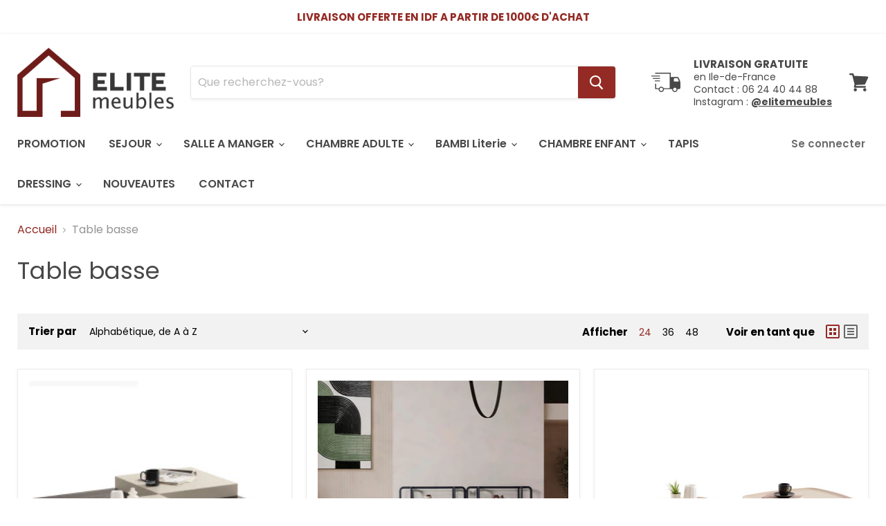

--- FILE ---
content_type: text/html; charset=utf-8
request_url: https://elitemeubles.fr/collections/table-basse-1
body_size: 33644
content:
<!doctype html>
<html class="no-js no-touch" lang="fr">
  <head>

  <!-- Google Tag Manager blocking script from GDPR/CCPA Compliance + Cookie Management App -->
  <script id="gdpr-gtm-blocking-script">
    let isGTMExecuted = false;
    function executeGTM() {
      if(!isGTMExecuted) {
        // The content of Google Tag Manager script goes here
(function(w,d,s,l,i){w[l]=w[l]||[];w[l].push({'gtm.start':
new Date().getTime(),event:'gtm.js'});var f=d.getElementsByTagName(s)[0],
j=d.createElement(s),dl=l!='dataLayer'?'&l='+l:'';j.async=true;j.src=
'https://www.googletagmanager.com/gtm.js?id='+i+dl;f.parentNode.insertBefore(j,f);
})(window,document,'script','dataLayer','GTM-PH5MDM6');
        isGTMExecuted = true;
      }
    }
    function checkConsentForGTM(adittionalChecks = 0) {  
      let cpdCookie=(document.cookie.match(/^(?:.*;)?\s*cookieconsent_preferences_disabled(\s*=\s*([^;]+)?)(?:.*)?$/)||[,null])[1];
      if(cpdCookie != null) {
        if(parseInt(cpdCookie.indexOf('marketing')) === -1 && parseInt(cpdCookie.indexOf('analytics')) === -1) {
          executeGTM();
        }
      } else {
        let gdprCache = localStorage.getItem('gdprCache') ? JSON.parse(localStorage.getItem('gdprCache')) : null;
        let gdprCacheConsentSettings = gdprCache && gdprCache.getCookieConsentSettings ? JSON.parse(gdprCache.getCookieConsentSettings) : null;
        let gdprCacheCountryDetection = gdprCache && gdprCache.countryDetection ? JSON.parse(gdprCache.countryDetection) : null;
        let ccsCookie = (document.cookie.match(/^(?:.*;)?\s*cookieconsent_status\s*=\s*([^;]+)(?:.*)?$/)||[,null])[1];
        if((gdprCacheConsentSettings || (gdprCacheCountryDetection && gdprCacheCountryDetection.disable === '1')) && !ccsCookie) {
          if((gdprCacheConsentSettings && gdprCacheConsentSettings.status === 'disabled') || gdprCacheCountryDetection.disable === '1'){
            executeGTM();
          } else {
            let initPreferences = parseInt(gdprCacheConsentSettings.checkboxes_behavior);
            if(initPreferences === 1 || initPreferences === 4) {
              executeGTM();
            }
          }
        } else {
          if (adittionalChecks > 0) {
            setTimeout(function() {
              checkConsentForGTM(adittionalChecks - 1);
            }, 1000);
          } else {
            executeGTM();
          }
        }
      }
    }
  
    checkConsentForGTM(3);
  
    window.addEventListener('click', function (e) {
      if(e.target && (e.target.className == 'cc-btn cc-btn-accept-all' || e.target.className == 'cc-btn cc-allow' || e.target.className == 'cc-btn cc-btn-accept-selected' || e.target.className == 'cc-btn cc-dismiss')) {
        checkConsentForGTM();
      }
    });
  </script>


    
    <meta charset="utf-8">
    <meta http-equiv="x-ua-compatible" content="IE=edge">
    <meta name="facebook-domain-verification" content="tlac3jmgjubfix07yozzms1f7bm110" />

    <link rel="preconnect" href="https://cdn.shopify.com">
    <link rel="preconnect" href="https://fonts.shopifycdn.com">
    <link rel="preconnect" href="https://v.shopify.com">
    <link rel="preconnect" href="https://cdn.shopifycloud.com">

    <title>Table basse — Elite Meubles : La qualité, le style, le prix chez vous 🌿</title>

    

    
  <link rel="shortcut icon" href="//elitemeubles.fr/cdn/shop/files/Capture_elite_meubles_32x32.png?v=1615319888" type="image/png">


    
      <link rel="canonical" href="https://elitemeubles.fr/collections/table-basse-1" />
    

    <meta name="viewport" content="width=device-width">

    
    















<meta property="og:site_name" content="Elite Meubles : La qualité, le style, le prix chez vous 🌿">
<meta property="og:url" content="https://elitemeubles.fr/collections/table-basse-1">
<meta property="og:title" content="Table basse">
<meta property="og:type" content="website">
<meta property="og:description" content="Votre style, comme vous même, est sans cesse en mouvement. Elite Meubles vous propose des meubles animés par votre énergie. Notre but est de renforcer et de stabiliser cette énergie qui vous est propre. A notre avis les meubles ne sont pas des éléments sans vie et sans âme... ">




    
    
    

    
    
    <meta
      property="og:image"
      content="https://elitemeubles.fr/cdn/shop/files/LOGO_ELITE_MEUBLES_1200x1221.png?v=1669071435"
    />
    <meta
      property="og:image:secure_url"
      content="https://elitemeubles.fr/cdn/shop/files/LOGO_ELITE_MEUBLES_1200x1221.png?v=1669071435"
    />
    <meta property="og:image:width" content="1200" />
    <meta property="og:image:height" content="1221" />
    
    
    <meta property="og:image:alt" content="Social media image" />
  
















<meta name="twitter:title" content="Table basse">
<meta name="twitter:description" content="Votre style, comme vous même, est sans cesse en mouvement. Elite Meubles vous propose des meubles animés par votre énergie. Notre but est de renforcer et de stabiliser cette énergie qui vous est propre. A notre avis les meubles ne sont pas des éléments sans vie et sans âme... ">


    
    
    
      
      
      <meta name="twitter:card" content="summary">
    
    
    <meta
      property="twitter:image"
      content="https://elitemeubles.fr/cdn/shop/files/LOGO_ELITE_MEUBLES_1200x1200_crop_center.png?v=1669071435"
    />
    <meta property="twitter:image:width" content="1200" />
    <meta property="twitter:image:height" content="1200" />
    
    
    <meta property="twitter:image:alt" content="Social media image" />
  



    <link rel="preload" href="//elitemeubles.fr/cdn/fonts/poppins/poppins_n6.aa29d4918bc243723d56b59572e18228ed0786f6.woff2" as="font" crossorigin="anonymous">
    <link rel="preload" as="style" href="//elitemeubles.fr/cdn/shop/t/9/assets/theme.css?v=88893080553639001771767378738">

    <script>window.performance && window.performance.mark && window.performance.mark('shopify.content_for_header.start');</script><meta name="google-site-verification" content="G_DhxY0AFnaonhwAI6gWC8ukJH-hL_sNL0kxqmdV0Z8">
<meta id="shopify-digital-wallet" name="shopify-digital-wallet" content="/29167485021/digital_wallets/dialog">
<meta name="shopify-checkout-api-token" content="da41c6113fce2be1a39a653875426983">
<meta id="in-context-paypal-metadata" data-shop-id="29167485021" data-venmo-supported="false" data-environment="production" data-locale="fr_FR" data-paypal-v4="true" data-currency="EUR">
<link rel="alternate" type="application/atom+xml" title="Feed" href="/collections/table-basse-1.atom" />
<link rel="next" href="/collections/table-basse-1?page=2">
<link rel="alternate" type="application/json+oembed" href="https://elitemeubles.fr/collections/table-basse-1.oembed">
<script async="async" src="/checkouts/internal/preloads.js?locale=fr-FR"></script>
<script id="shopify-features" type="application/json">{"accessToken":"da41c6113fce2be1a39a653875426983","betas":["rich-media-storefront-analytics"],"domain":"elitemeubles.fr","predictiveSearch":true,"shopId":29167485021,"locale":"fr"}</script>
<script>var Shopify = Shopify || {};
Shopify.shop = "elitemeubles.myshopify.com";
Shopify.locale = "fr";
Shopify.currency = {"active":"EUR","rate":"1.0"};
Shopify.country = "FR";
Shopify.theme = {"name":"Empire","id":116342718615,"schema_name":"Empire","schema_version":"5.7.1","theme_store_id":838,"role":"main"};
Shopify.theme.handle = "null";
Shopify.theme.style = {"id":null,"handle":null};
Shopify.cdnHost = "elitemeubles.fr/cdn";
Shopify.routes = Shopify.routes || {};
Shopify.routes.root = "/";</script>
<script type="module">!function(o){(o.Shopify=o.Shopify||{}).modules=!0}(window);</script>
<script>!function(o){function n(){var o=[];function n(){o.push(Array.prototype.slice.apply(arguments))}return n.q=o,n}var t=o.Shopify=o.Shopify||{};t.loadFeatures=n(),t.autoloadFeatures=n()}(window);</script>
<script id="shop-js-analytics" type="application/json">{"pageType":"collection"}</script>
<script defer="defer" async type="module" src="//elitemeubles.fr/cdn/shopifycloud/shop-js/modules/v2/client.init-shop-cart-sync_XvpUV7qp.fr.esm.js"></script>
<script defer="defer" async type="module" src="//elitemeubles.fr/cdn/shopifycloud/shop-js/modules/v2/chunk.common_C2xzKNNs.esm.js"></script>
<script type="module">
  await import("//elitemeubles.fr/cdn/shopifycloud/shop-js/modules/v2/client.init-shop-cart-sync_XvpUV7qp.fr.esm.js");
await import("//elitemeubles.fr/cdn/shopifycloud/shop-js/modules/v2/chunk.common_C2xzKNNs.esm.js");

  window.Shopify.SignInWithShop?.initShopCartSync?.({"fedCMEnabled":true,"windoidEnabled":true});

</script>
<script>(function() {
  var isLoaded = false;
  function asyncLoad() {
    if (isLoaded) return;
    isLoaded = true;
    var urls = ["https:\/\/cd.anglerfox.com\/app\/script\/load_script.php?shop=elitemeubles.myshopify.com","https:\/\/gdprcdn.b-cdn.net\/js\/gdpr_cookie_consent.min.js?shop=elitemeubles.myshopify.com","https:\/\/cdn.doofinder.com\/shopify\/doofinder-installed.js?shop=elitemeubles.myshopify.com","https:\/\/cdn.hextom.com\/js\/ultimatesalesboost.js?shop=elitemeubles.myshopify.com"];
    for (var i = 0; i < urls.length; i++) {
      var s = document.createElement('script');
      s.type = 'text/javascript';
      s.async = true;
      s.src = urls[i];
      var x = document.getElementsByTagName('script')[0];
      x.parentNode.insertBefore(s, x);
    }
  };
  if(window.attachEvent) {
    window.attachEvent('onload', asyncLoad);
  } else {
    window.addEventListener('load', asyncLoad, false);
  }
})();</script>
<script id="__st">var __st={"a":29167485021,"offset":3600,"reqid":"3ddee5b6-c5d6-4a57-b868-867cc41fabdd-1768825586","pageurl":"elitemeubles.fr\/collections\/table-basse-1","u":"d5bcc7cc6bd2","p":"collection","rtyp":"collection","rid":241749557399};</script>
<script>window.ShopifyPaypalV4VisibilityTracking = true;</script>
<script id="captcha-bootstrap">!function(){'use strict';const t='contact',e='account',n='new_comment',o=[[t,t],['blogs',n],['comments',n],[t,'customer']],c=[[e,'customer_login'],[e,'guest_login'],[e,'recover_customer_password'],[e,'create_customer']],r=t=>t.map((([t,e])=>`form[action*='/${t}']:not([data-nocaptcha='true']) input[name='form_type'][value='${e}']`)).join(','),a=t=>()=>t?[...document.querySelectorAll(t)].map((t=>t.form)):[];function s(){const t=[...o],e=r(t);return a(e)}const i='password',u='form_key',d=['recaptcha-v3-token','g-recaptcha-response','h-captcha-response',i],f=()=>{try{return window.sessionStorage}catch{return}},m='__shopify_v',_=t=>t.elements[u];function p(t,e,n=!1){try{const o=window.sessionStorage,c=JSON.parse(o.getItem(e)),{data:r}=function(t){const{data:e,action:n}=t;return t[m]||n?{data:e,action:n}:{data:t,action:n}}(c);for(const[e,n]of Object.entries(r))t.elements[e]&&(t.elements[e].value=n);n&&o.removeItem(e)}catch(o){console.error('form repopulation failed',{error:o})}}const l='form_type',E='cptcha';function T(t){t.dataset[E]=!0}const w=window,h=w.document,L='Shopify',v='ce_forms',y='captcha';let A=!1;((t,e)=>{const n=(g='f06e6c50-85a8-45c8-87d0-21a2b65856fe',I='https://cdn.shopify.com/shopifycloud/storefront-forms-hcaptcha/ce_storefront_forms_captcha_hcaptcha.v1.5.2.iife.js',D={infoText:'Protégé par hCaptcha',privacyText:'Confidentialité',termsText:'Conditions'},(t,e,n)=>{const o=w[L][v],c=o.bindForm;if(c)return c(t,g,e,D).then(n);var r;o.q.push([[t,g,e,D],n]),r=I,A||(h.body.append(Object.assign(h.createElement('script'),{id:'captcha-provider',async:!0,src:r})),A=!0)});var g,I,D;w[L]=w[L]||{},w[L][v]=w[L][v]||{},w[L][v].q=[],w[L][y]=w[L][y]||{},w[L][y].protect=function(t,e){n(t,void 0,e),T(t)},Object.freeze(w[L][y]),function(t,e,n,w,h,L){const[v,y,A,g]=function(t,e,n){const i=e?o:[],u=t?c:[],d=[...i,...u],f=r(d),m=r(i),_=r(d.filter((([t,e])=>n.includes(e))));return[a(f),a(m),a(_),s()]}(w,h,L),I=t=>{const e=t.target;return e instanceof HTMLFormElement?e:e&&e.form},D=t=>v().includes(t);t.addEventListener('submit',(t=>{const e=I(t);if(!e)return;const n=D(e)&&!e.dataset.hcaptchaBound&&!e.dataset.recaptchaBound,o=_(e),c=g().includes(e)&&(!o||!o.value);(n||c)&&t.preventDefault(),c&&!n&&(function(t){try{if(!f())return;!function(t){const e=f();if(!e)return;const n=_(t);if(!n)return;const o=n.value;o&&e.removeItem(o)}(t);const e=Array.from(Array(32),(()=>Math.random().toString(36)[2])).join('');!function(t,e){_(t)||t.append(Object.assign(document.createElement('input'),{type:'hidden',name:u})),t.elements[u].value=e}(t,e),function(t,e){const n=f();if(!n)return;const o=[...t.querySelectorAll(`input[type='${i}']`)].map((({name:t})=>t)),c=[...d,...o],r={};for(const[a,s]of new FormData(t).entries())c.includes(a)||(r[a]=s);n.setItem(e,JSON.stringify({[m]:1,action:t.action,data:r}))}(t,e)}catch(e){console.error('failed to persist form',e)}}(e),e.submit())}));const S=(t,e)=>{t&&!t.dataset[E]&&(n(t,e.some((e=>e===t))),T(t))};for(const o of['focusin','change'])t.addEventListener(o,(t=>{const e=I(t);D(e)&&S(e,y())}));const B=e.get('form_key'),M=e.get(l),P=B&&M;t.addEventListener('DOMContentLoaded',(()=>{const t=y();if(P)for(const e of t)e.elements[l].value===M&&p(e,B);[...new Set([...A(),...v().filter((t=>'true'===t.dataset.shopifyCaptcha))])].forEach((e=>S(e,t)))}))}(h,new URLSearchParams(w.location.search),n,t,e,['guest_login'])})(!0,!0)}();</script>
<script integrity="sha256-4kQ18oKyAcykRKYeNunJcIwy7WH5gtpwJnB7kiuLZ1E=" data-source-attribution="shopify.loadfeatures" defer="defer" src="//elitemeubles.fr/cdn/shopifycloud/storefront/assets/storefront/load_feature-a0a9edcb.js" crossorigin="anonymous"></script>
<script data-source-attribution="shopify.dynamic_checkout.dynamic.init">var Shopify=Shopify||{};Shopify.PaymentButton=Shopify.PaymentButton||{isStorefrontPortableWallets:!0,init:function(){window.Shopify.PaymentButton.init=function(){};var t=document.createElement("script");t.src="https://elitemeubles.fr/cdn/shopifycloud/portable-wallets/latest/portable-wallets.fr.js",t.type="module",document.head.appendChild(t)}};
</script>
<script data-source-attribution="shopify.dynamic_checkout.buyer_consent">
  function portableWalletsHideBuyerConsent(e){var t=document.getElementById("shopify-buyer-consent"),n=document.getElementById("shopify-subscription-policy-button");t&&n&&(t.classList.add("hidden"),t.setAttribute("aria-hidden","true"),n.removeEventListener("click",e))}function portableWalletsShowBuyerConsent(e){var t=document.getElementById("shopify-buyer-consent"),n=document.getElementById("shopify-subscription-policy-button");t&&n&&(t.classList.remove("hidden"),t.removeAttribute("aria-hidden"),n.addEventListener("click",e))}window.Shopify?.PaymentButton&&(window.Shopify.PaymentButton.hideBuyerConsent=portableWalletsHideBuyerConsent,window.Shopify.PaymentButton.showBuyerConsent=portableWalletsShowBuyerConsent);
</script>
<script data-source-attribution="shopify.dynamic_checkout.cart.bootstrap">document.addEventListener("DOMContentLoaded",(function(){function t(){return document.querySelector("shopify-accelerated-checkout-cart, shopify-accelerated-checkout")}if(t())Shopify.PaymentButton.init();else{new MutationObserver((function(e,n){t()&&(Shopify.PaymentButton.init(),n.disconnect())})).observe(document.body,{childList:!0,subtree:!0})}}));
</script>
<link id="shopify-accelerated-checkout-styles" rel="stylesheet" media="screen" href="https://elitemeubles.fr/cdn/shopifycloud/portable-wallets/latest/accelerated-checkout-backwards-compat.css" crossorigin="anonymous">
<style id="shopify-accelerated-checkout-cart">
        #shopify-buyer-consent {
  margin-top: 1em;
  display: inline-block;
  width: 100%;
}

#shopify-buyer-consent.hidden {
  display: none;
}

#shopify-subscription-policy-button {
  background: none;
  border: none;
  padding: 0;
  text-decoration: underline;
  font-size: inherit;
  cursor: pointer;
}

#shopify-subscription-policy-button::before {
  box-shadow: none;
}

      </style>

<script>window.performance && window.performance.mark && window.performance.mark('shopify.content_for_header.end');</script>

    <link href="//elitemeubles.fr/cdn/shop/t/9/assets/theme.css?v=88893080553639001771767378738" rel="stylesheet" type="text/css" media="all" />

    
    <script>
      window.Theme = window.Theme || {};
      window.Theme.routes = {
        "root_url": "/",
        "account_url": "/account",
        "account_login_url": "https://shopify.com/29167485021/account?locale=fr&region_country=FR",
        "account_logout_url": "/account/logout",
        "account_register_url": "https://shopify.com/29167485021/account?locale=fr",
        "account_addresses_url": "/account/addresses",
        "collections_url": "/collections",
        "all_products_collection_url": "/collections/all",
        "search_url": "/search",
        "cart_url": "/cart",
        "cart_add_url": "/cart/add",
        "cart_change_url": "/cart/change",
        "cart_clear_url": "/cart/clear",
        "product_recommendations_url": "/recommendations/products",
      };
    </script>
    

  <script src="https://demandforapps.com/aodtabs/js/aod-tabs.js"></script>







 












  



  

 
 
<script>
urlParam = function(name){
	var results = new RegExp('[\?&]' + name + '=([^&#]*)').exec(window.location.href);
	if (results == null){
	   return null;
	}
	else {
	   return decodeURI(results[1]) || 0;
	}
}
window.af_custom_id = '';
window.af_cd_cart_obj = {"note":null,"attributes":{},"original_total_price":0,"total_price":0,"total_discount":0,"total_weight":0.0,"item_count":0,"items":[],"requires_shipping":false,"currency":"EUR","items_subtotal_price":0,"cart_level_discount_applications":[],"checkout_charge_amount":0};
var sessionId = (localStorage.getItem('afkd_sessionId') != null && typeof localStorage.getItem('afkd_sessionId') != 'undefined' && localStorage.getItem('afkd_sessionId') != 'undefined') ? localStorage.getItem('afkd_sessionId') : '';
var passkey = (localStorage.getItem('afkd_passkey') != null && typeof localStorage.getItem('afkd_passkey') != 'undefined' && localStorage.getItem('afkd_passkey') != 'undefined') ? localStorage.getItem('afkd_passkey') : '';
if(urlParam('PHPSESSID') != null) {
	sessionId = "&PHPSESSID="+urlParam("PHPSESSID");
	localStorage.setItem('afkd_sessionId',sessionId);
} 
if(urlParam('passkey') != null) {
	passkey = "&passkey="+urlParam("passkey");
	localStorage.setItem('afkd_passkey',passkey);
}
</script>
<script>
var _kd_productId = [];
var _kd_prodPrice = '';
var _kd_cartJson  = {"note":null,"attributes":{},"original_total_price":0,"total_price":0,"total_discount":0,"total_weight":0.0,"item_count":0,"items":[],"requires_shipping":false,"currency":"EUR","items_subtotal_price":0,"cart_level_discount_applications":[],"checkout_charge_amount":0};
var _kd_collectionUpsell = null;
var _kd_collection = [];
var _kd_inCart = [];

 if(_kd_collectionUpsell){
    _kd_collectionUpsell.forEach(function (item) { 
       _kd_collection.push(item.id);
    });
}

if(_kd_cartJson.items){
  _kd_cartJson.items.forEach(function (item) { 
     _kd_inCart.push(item.product_id);
  });
}

if (window.location.pathname == '/cart') {
  _kd_productId = _kd_inCart;
  _kd_prodPrice = '0';
}

_kd_productId = _kd_productId.toString();
_kd_inCart = _kd_inCart.toString();

 var _kd = {};
_kd.productId = _kd_productId;
_kd.prodPrice = _kd_prodPrice;
_kd.inCart = _kd_inCart;  
_kd.collection = _kd_collection;
_kd.upsell_all = '';
_kd.upsell_show = "[]";
_kd.is_upsell = 1;
if(_kd.upsell_show.length < 3 ){
   _kd.is_upsell = 0;
}

window.kd_upsell = _kd;

  var script = document.createElement("script");
  script.defer = true;
  script.type = "text/javascript";
  script.src = "https://cd.anglerfox.com/app/script/load_script.php?v=1768815854&shop=elitemeubles.myshopify.com"  +  sessionId + passkey;
  document.head.appendChild(script);

</script>

<script>
  function KDStrikeoutSubtotal(subtotalSelector){
    var subTotalHtml = `€0,00`.replace('"', '\"');
    var newTotalHtml = `€-0,10`.replace('"', '\"');
    document.querySelector(subtotalSelector).innerHTML = "<del class='af_del_overwrite'>"+ subTotalHtml + "</del> " + newTotalHtml;
  }
</script><!--DOOFINDER-SHOPIFY-->
        
        <script>
  const dfLayerOptions = {
    installationId: 'f6c9f078-e9e8-461a-868f-b605b5bc8e06',
    zone: 'eu1'
  };

  
/** START SHOPIFY ADD TO CART **/
document.addEventListener('doofinder.cart.add', function(event) {

  const product_endpoint = new URL(event.detail.link).pathname + '.js'

  fetch(product_endpoint, {
      method: 'GET',
      headers: {
        'Content-Type': 'application/json'
      },
    })
    .then(response => {
      return response.json()
    })
    .then(data => {
      variant_id = get_variant_id(parseInt(event.detail.item_id), data)
      if (variant_id) {
        add_to_cart(variant_id, event.detail.amount)
      } else {
        window.location.href = event.detail.link
      }
    })
    .catch((error) => {
      console.error('Error:', error)
    })

  function get_variant_id(product_id, product_data) {
    if (product_data.variants.length > 1) {
      if (is_variant_id_in_list(product_id, product_data.variants)) {
        return product_id
      }
      return false
    } else {
      return product_data.variants[0].id
    }
  }

  function is_variant_id_in_list(variant_id, variant_list) {
    let is_variant = false

    variant_list.forEach(variant => {
      if (variant.id === variant_id) {
        is_variant = true
      }
    })

    return is_variant
  }

  function add_to_cart(id, amount) {
    let formData = {
      'items': [{
        'id': id,
        'quantity': amount
      }],
      sections: "cart-items,cart-icon-bubble,cart-live-region-text,cart-footer"
    }

    const route = window.Shopify.routes.root ?
      window.Shopify.routes.root + 'cart/add.js' :
      window.Shopify.routes.cart_url + '/add.js' ;

    fetch(route, {
        method: 'POST',
        headers: {
          'Content-Type': 'application/json'
        },
        body: JSON.stringify(formData)
      })
      .then(response => response.json())
      .then(data => {renderSections(data.sections)})
      .catch((error) => {
        console.error('Error:', error)
      });
  }

  function renderSections(sections){
    for( section_id in sections ){
      let section = document.querySelector("#"+section_id);
      let section_html = sections[section_id];
      if(section && section_html){
        section.innerHTML = section_html;
      }
    }
  }
});
/** END SHOPIFY ADD TO CART **/


/** START SHOPIFY OPTIONS **/
dfLayerOptions.language = "fr";
/** END SHOPIFY OPTIONS **/



  (function (l, a, y, e, r, s) {
    r = l.createElement(a); r.onload = e; r.async = 1; r.src = y;
    s = l.getElementsByTagName(a)[0]; s.parentNode.insertBefore(r, s);
  })(document, 'script', 'https://cdn.doofinder.com/livelayer/1/js/loader.min.js', function () {
    doofinderLoader.load(dfLayerOptions);
  });
</script>

        
        <!--/DOOFINDER-SHOPIFY--><!--DOOFINDER-SHOPIFY-->  <script>
  const dfLayerOptions = {
    installationId: 'f6c9f078-e9e8-461a-868f-b605b5bc8e06',
    zone: 'eu1'
  };

  
/** START SHOPIFY ADD TO CART **/
document.addEventListener('doofinder.cart.add', function(event) {

  const product_endpoint = new URL(event.detail.link).pathname + '.js'

  fetch(product_endpoint, {
      method: 'GET',
      headers: {
        'Content-Type': 'application/json'
      },
    })
    .then(response => {
      return response.json()
    })
    .then(data => {
      variant_id = get_variant_id(parseInt(event.detail.item_id), data)
      if (variant_id) {
        add_to_cart(variant_id, event.detail.amount)
      } else {
        window.location.href = event.detail.link
      }
    })
    .catch((error) => {
      console.error('Error:', error)
    })

  function get_variant_id(product_id, product_data) {
    if (product_data.variants.length > 1) {
      if (is_variant_id_in_list(product_id, product_data.variants)) {
        return product_id
      }
      return false
    } else {
      return product_data.variants[0].id
    }
  }

  function is_variant_id_in_list(variant_id, variant_list) {
    let is_variant = false

    variant_list.forEach(variant => {
      if (variant.id === variant_id) {
        is_variant = true
      }
    })

    return is_variant
  }

  function add_to_cart(id, amount) {
    let formData = {
      'items': [{
        'id': id,
        'quantity': amount
      }],
      sections: "cart-items,cart-icon-bubble,cart-live-region-text,cart-footer"
    }

    const route = window.Shopify.routes.root ?
      window.Shopify.routes.root + 'cart/add.js' :
      window.Shopify.routes.cart_url + '/add.js' ;

    fetch(route, {
        method: 'POST',
        headers: {
          'Content-Type': 'application/json'
        },
        body: JSON.stringify(formData)
      })
      .then(response => response.json())
      .then(data => {renderSections(data.sections)})
      .catch((error) => {
        console.error('Error:', error)
      });
  }

  function renderSections(sections){
    for( section_id in sections ){
      let section = document.querySelector("#"+section_id);
      let section_html = sections[section_id];
      if(section && section_html){
        section.innerHTML = section_html;
      }
    }
  }
});
/** END SHOPIFY ADD TO CART **/


/** START SHOPIFY OPTIONS **/
dfLayerOptions.language = "fr";
/** END SHOPIFY OPTIONS **/



  (function (l, a, y, e, r, s) {
    r = l.createElement(a); r.onload = e; r.async = 1; r.src = y;
    s = l.getElementsByTagName(a)[0]; s.parentNode.insertBefore(r, s);
  })(document, 'script', 'https://cdn.doofinder.com/livelayer/1/js/loader.min.js', function () {
    doofinderLoader.load(dfLayerOptions);
  });
</script>
  <!--/DOOFINDER-SHOPIFY--><link href="https://monorail-edge.shopifysvc.com" rel="dns-prefetch">
<script>(function(){if ("sendBeacon" in navigator && "performance" in window) {try {var session_token_from_headers = performance.getEntriesByType('navigation')[0].serverTiming.find(x => x.name == '_s').description;} catch {var session_token_from_headers = undefined;}var session_cookie_matches = document.cookie.match(/_shopify_s=([^;]*)/);var session_token_from_cookie = session_cookie_matches && session_cookie_matches.length === 2 ? session_cookie_matches[1] : "";var session_token = session_token_from_headers || session_token_from_cookie || "";function handle_abandonment_event(e) {var entries = performance.getEntries().filter(function(entry) {return /monorail-edge.shopifysvc.com/.test(entry.name);});if (!window.abandonment_tracked && entries.length === 0) {window.abandonment_tracked = true;var currentMs = Date.now();var navigation_start = performance.timing.navigationStart;var payload = {shop_id: 29167485021,url: window.location.href,navigation_start,duration: currentMs - navigation_start,session_token,page_type: "collection"};window.navigator.sendBeacon("https://monorail-edge.shopifysvc.com/v1/produce", JSON.stringify({schema_id: "online_store_buyer_site_abandonment/1.1",payload: payload,metadata: {event_created_at_ms: currentMs,event_sent_at_ms: currentMs}}));}}window.addEventListener('pagehide', handle_abandonment_event);}}());</script>
<script id="web-pixels-manager-setup">(function e(e,d,r,n,o){if(void 0===o&&(o={}),!Boolean(null===(a=null===(i=window.Shopify)||void 0===i?void 0:i.analytics)||void 0===a?void 0:a.replayQueue)){var i,a;window.Shopify=window.Shopify||{};var t=window.Shopify;t.analytics=t.analytics||{};var s=t.analytics;s.replayQueue=[],s.publish=function(e,d,r){return s.replayQueue.push([e,d,r]),!0};try{self.performance.mark("wpm:start")}catch(e){}var l=function(){var e={modern:/Edge?\/(1{2}[4-9]|1[2-9]\d|[2-9]\d{2}|\d{4,})\.\d+(\.\d+|)|Firefox\/(1{2}[4-9]|1[2-9]\d|[2-9]\d{2}|\d{4,})\.\d+(\.\d+|)|Chrom(ium|e)\/(9{2}|\d{3,})\.\d+(\.\d+|)|(Maci|X1{2}).+ Version\/(15\.\d+|(1[6-9]|[2-9]\d|\d{3,})\.\d+)([,.]\d+|)( \(\w+\)|)( Mobile\/\w+|) Safari\/|Chrome.+OPR\/(9{2}|\d{3,})\.\d+\.\d+|(CPU[ +]OS|iPhone[ +]OS|CPU[ +]iPhone|CPU IPhone OS|CPU iPad OS)[ +]+(15[._]\d+|(1[6-9]|[2-9]\d|\d{3,})[._]\d+)([._]\d+|)|Android:?[ /-](13[3-9]|1[4-9]\d|[2-9]\d{2}|\d{4,})(\.\d+|)(\.\d+|)|Android.+Firefox\/(13[5-9]|1[4-9]\d|[2-9]\d{2}|\d{4,})\.\d+(\.\d+|)|Android.+Chrom(ium|e)\/(13[3-9]|1[4-9]\d|[2-9]\d{2}|\d{4,})\.\d+(\.\d+|)|SamsungBrowser\/([2-9]\d|\d{3,})\.\d+/,legacy:/Edge?\/(1[6-9]|[2-9]\d|\d{3,})\.\d+(\.\d+|)|Firefox\/(5[4-9]|[6-9]\d|\d{3,})\.\d+(\.\d+|)|Chrom(ium|e)\/(5[1-9]|[6-9]\d|\d{3,})\.\d+(\.\d+|)([\d.]+$|.*Safari\/(?![\d.]+ Edge\/[\d.]+$))|(Maci|X1{2}).+ Version\/(10\.\d+|(1[1-9]|[2-9]\d|\d{3,})\.\d+)([,.]\d+|)( \(\w+\)|)( Mobile\/\w+|) Safari\/|Chrome.+OPR\/(3[89]|[4-9]\d|\d{3,})\.\d+\.\d+|(CPU[ +]OS|iPhone[ +]OS|CPU[ +]iPhone|CPU IPhone OS|CPU iPad OS)[ +]+(10[._]\d+|(1[1-9]|[2-9]\d|\d{3,})[._]\d+)([._]\d+|)|Android:?[ /-](13[3-9]|1[4-9]\d|[2-9]\d{2}|\d{4,})(\.\d+|)(\.\d+|)|Mobile Safari.+OPR\/([89]\d|\d{3,})\.\d+\.\d+|Android.+Firefox\/(13[5-9]|1[4-9]\d|[2-9]\d{2}|\d{4,})\.\d+(\.\d+|)|Android.+Chrom(ium|e)\/(13[3-9]|1[4-9]\d|[2-9]\d{2}|\d{4,})\.\d+(\.\d+|)|Android.+(UC? ?Browser|UCWEB|U3)[ /]?(15\.([5-9]|\d{2,})|(1[6-9]|[2-9]\d|\d{3,})\.\d+)\.\d+|SamsungBrowser\/(5\.\d+|([6-9]|\d{2,})\.\d+)|Android.+MQ{2}Browser\/(14(\.(9|\d{2,})|)|(1[5-9]|[2-9]\d|\d{3,})(\.\d+|))(\.\d+|)|K[Aa][Ii]OS\/(3\.\d+|([4-9]|\d{2,})\.\d+)(\.\d+|)/},d=e.modern,r=e.legacy,n=navigator.userAgent;return n.match(d)?"modern":n.match(r)?"legacy":"unknown"}(),u="modern"===l?"modern":"legacy",c=(null!=n?n:{modern:"",legacy:""})[u],f=function(e){return[e.baseUrl,"/wpm","/b",e.hashVersion,"modern"===e.buildTarget?"m":"l",".js"].join("")}({baseUrl:d,hashVersion:r,buildTarget:u}),m=function(e){var d=e.version,r=e.bundleTarget,n=e.surface,o=e.pageUrl,i=e.monorailEndpoint;return{emit:function(e){var a=e.status,t=e.errorMsg,s=(new Date).getTime(),l=JSON.stringify({metadata:{event_sent_at_ms:s},events:[{schema_id:"web_pixels_manager_load/3.1",payload:{version:d,bundle_target:r,page_url:o,status:a,surface:n,error_msg:t},metadata:{event_created_at_ms:s}}]});if(!i)return console&&console.warn&&console.warn("[Web Pixels Manager] No Monorail endpoint provided, skipping logging."),!1;try{return self.navigator.sendBeacon.bind(self.navigator)(i,l)}catch(e){}var u=new XMLHttpRequest;try{return u.open("POST",i,!0),u.setRequestHeader("Content-Type","text/plain"),u.send(l),!0}catch(e){return console&&console.warn&&console.warn("[Web Pixels Manager] Got an unhandled error while logging to Monorail."),!1}}}}({version:r,bundleTarget:l,surface:e.surface,pageUrl:self.location.href,monorailEndpoint:e.monorailEndpoint});try{o.browserTarget=l,function(e){var d=e.src,r=e.async,n=void 0===r||r,o=e.onload,i=e.onerror,a=e.sri,t=e.scriptDataAttributes,s=void 0===t?{}:t,l=document.createElement("script"),u=document.querySelector("head"),c=document.querySelector("body");if(l.async=n,l.src=d,a&&(l.integrity=a,l.crossOrigin="anonymous"),s)for(var f in s)if(Object.prototype.hasOwnProperty.call(s,f))try{l.dataset[f]=s[f]}catch(e){}if(o&&l.addEventListener("load",o),i&&l.addEventListener("error",i),u)u.appendChild(l);else{if(!c)throw new Error("Did not find a head or body element to append the script");c.appendChild(l)}}({src:f,async:!0,onload:function(){if(!function(){var e,d;return Boolean(null===(d=null===(e=window.Shopify)||void 0===e?void 0:e.analytics)||void 0===d?void 0:d.initialized)}()){var d=window.webPixelsManager.init(e)||void 0;if(d){var r=window.Shopify.analytics;r.replayQueue.forEach((function(e){var r=e[0],n=e[1],o=e[2];d.publishCustomEvent(r,n,o)})),r.replayQueue=[],r.publish=d.publishCustomEvent,r.visitor=d.visitor,r.initialized=!0}}},onerror:function(){return m.emit({status:"failed",errorMsg:"".concat(f," has failed to load")})},sri:function(e){var d=/^sha384-[A-Za-z0-9+/=]+$/;return"string"==typeof e&&d.test(e)}(c)?c:"",scriptDataAttributes:o}),m.emit({status:"loading"})}catch(e){m.emit({status:"failed",errorMsg:(null==e?void 0:e.message)||"Unknown error"})}}})({shopId: 29167485021,storefrontBaseUrl: "https://elitemeubles.fr",extensionsBaseUrl: "https://extensions.shopifycdn.com/cdn/shopifycloud/web-pixels-manager",monorailEndpoint: "https://monorail-edge.shopifysvc.com/unstable/produce_batch",surface: "storefront-renderer",enabledBetaFlags: ["2dca8a86"],webPixelsConfigList: [{"id":"1021837652","configuration":"{\"config\":\"{\\\"pixel_id\\\":\\\"G-3ETMNBY6E1\\\",\\\"target_country\\\":\\\"FR\\\",\\\"gtag_events\\\":[{\\\"type\\\":\\\"begin_checkout\\\",\\\"action_label\\\":\\\"G-3ETMNBY6E1\\\"},{\\\"type\\\":\\\"search\\\",\\\"action_label\\\":\\\"G-3ETMNBY6E1\\\"},{\\\"type\\\":\\\"view_item\\\",\\\"action_label\\\":[\\\"G-3ETMNBY6E1\\\",\\\"MC-KD368MN59J\\\"]},{\\\"type\\\":\\\"purchase\\\",\\\"action_label\\\":[\\\"G-3ETMNBY6E1\\\",\\\"MC-KD368MN59J\\\"]},{\\\"type\\\":\\\"page_view\\\",\\\"action_label\\\":[\\\"G-3ETMNBY6E1\\\",\\\"MC-KD368MN59J\\\"]},{\\\"type\\\":\\\"add_payment_info\\\",\\\"action_label\\\":\\\"G-3ETMNBY6E1\\\"},{\\\"type\\\":\\\"add_to_cart\\\",\\\"action_label\\\":\\\"G-3ETMNBY6E1\\\"}],\\\"enable_monitoring_mode\\\":false}\"}","eventPayloadVersion":"v1","runtimeContext":"OPEN","scriptVersion":"b2a88bafab3e21179ed38636efcd8a93","type":"APP","apiClientId":1780363,"privacyPurposes":[],"dataSharingAdjustments":{"protectedCustomerApprovalScopes":["read_customer_address","read_customer_email","read_customer_name","read_customer_personal_data","read_customer_phone"]}},{"id":"450036052","configuration":"{\"pixel_id\":\"367902877997661\",\"pixel_type\":\"facebook_pixel\",\"metaapp_system_user_token\":\"-\"}","eventPayloadVersion":"v1","runtimeContext":"OPEN","scriptVersion":"ca16bc87fe92b6042fbaa3acc2fbdaa6","type":"APP","apiClientId":2329312,"privacyPurposes":["ANALYTICS","MARKETING","SALE_OF_DATA"],"dataSharingAdjustments":{"protectedCustomerApprovalScopes":["read_customer_address","read_customer_email","read_customer_name","read_customer_personal_data","read_customer_phone"]}},{"id":"shopify-app-pixel","configuration":"{}","eventPayloadVersion":"v1","runtimeContext":"STRICT","scriptVersion":"0450","apiClientId":"shopify-pixel","type":"APP","privacyPurposes":["ANALYTICS","MARKETING"]},{"id":"shopify-custom-pixel","eventPayloadVersion":"v1","runtimeContext":"LAX","scriptVersion":"0450","apiClientId":"shopify-pixel","type":"CUSTOM","privacyPurposes":["ANALYTICS","MARKETING"]}],isMerchantRequest: false,initData: {"shop":{"name":"Elite Meubles : La qualité, le style, le prix chez vous 🌿","paymentSettings":{"currencyCode":"EUR"},"myshopifyDomain":"elitemeubles.myshopify.com","countryCode":"FR","storefrontUrl":"https:\/\/elitemeubles.fr"},"customer":null,"cart":null,"checkout":null,"productVariants":[],"purchasingCompany":null},},"https://elitemeubles.fr/cdn","fcfee988w5aeb613cpc8e4bc33m6693e112",{"modern":"","legacy":""},{"shopId":"29167485021","storefrontBaseUrl":"https:\/\/elitemeubles.fr","extensionBaseUrl":"https:\/\/extensions.shopifycdn.com\/cdn\/shopifycloud\/web-pixels-manager","surface":"storefront-renderer","enabledBetaFlags":"[\"2dca8a86\"]","isMerchantRequest":"false","hashVersion":"fcfee988w5aeb613cpc8e4bc33m6693e112","publish":"custom","events":"[[\"page_viewed\",{}],[\"collection_viewed\",{\"collection\":{\"id\":\"241749557399\",\"title\":\"Table basse\",\"productVariants\":[{\"price\":{\"amount\":690.0,\"currencyCode\":\"EUR\"},\"product\":{\"title\":\"AREL - Table basse\",\"vendor\":\"Elite Meubles : La qualité, le style, le confort 🌿\",\"id\":\"9084993110356\",\"untranslatedTitle\":\"AREL - Table basse\",\"url\":\"\/products\/arel-table-basse\",\"type\":\"Table basse\"},\"id\":\"48019576521044\",\"image\":{\"src\":\"\/\/elitemeubles.fr\/cdn\/shop\/files\/AREL.png?v=1714059215\"},\"sku\":\"\",\"title\":\"Default Title\",\"untranslatedTitle\":\"Default Title\"},{\"price\":{\"amount\":780.0,\"currencyCode\":\"EUR\"},\"product\":{\"title\":\"CAMARO - Table basse\",\"vendor\":\"Elite Meubles : La qualité, le style, le confort 🌿\",\"id\":\"12139511906644\",\"untranslatedTitle\":\"CAMARO - Table basse\",\"url\":\"\/products\/camaro-table-basse\",\"type\":\"Table basse\"},\"id\":\"52262671450452\",\"image\":{\"src\":\"\/\/elitemeubles.fr\/cdn\/shop\/files\/DSC3468kopya.jpg?v=1752747007\"},\"sku\":null,\"title\":\"Table basse grande\",\"untranslatedTitle\":\"Table basse grande\"},{\"price\":{\"amount\":765.0,\"currencyCode\":\"EUR\"},\"product\":{\"title\":\"CAPPUCCINO - Table basse\",\"vendor\":\"Elite Meubles : La qualité, le style, le confort 🌿\",\"id\":\"9090195030356\",\"untranslatedTitle\":\"CAPPUCCINO - Table basse\",\"url\":\"\/products\/cappuccino-table-basse\",\"type\":\"Table basse\"},\"id\":\"48027071218004\",\"image\":{\"src\":\"\/\/elitemeubles.fr\/cdn\/shop\/files\/CAPPUCCINO1.png?v=1714209724\"},\"sku\":\"\",\"title\":\"Default Title\",\"untranslatedTitle\":\"Default Title\"},{\"price\":{\"amount\":585.0,\"currencyCode\":\"EUR\"},\"product\":{\"title\":\"CORSET - Table basse\",\"vendor\":\"Elite Meubles : La qualité, le style, le confort 🌿\",\"id\":\"9090516746580\",\"untranslatedTitle\":\"CORSET - Table basse\",\"url\":\"\/products\/corset-table-basse\",\"type\":\"Table basse\"},\"id\":\"48027561394516\",\"image\":{\"src\":\"\/\/elitemeubles.fr\/cdn\/shop\/files\/CORSET.png?v=1714214452\"},\"sku\":\"\",\"title\":\"Default Title\",\"untranslatedTitle\":\"Default Title\"},{\"price\":{\"amount\":490.0,\"currencyCode\":\"EUR\"},\"product\":{\"title\":\"DIO - Table basse\",\"vendor\":\"Elite Meubles : La qualité, le style, le confort 🌿\",\"id\":\"9619207323988\",\"untranslatedTitle\":\"DIO - Table basse\",\"url\":\"\/products\/dio-table-basse\",\"type\":\"Table basse\"},\"id\":\"49344101384532\",\"image\":{\"src\":\"\/\/elitemeubles.fr\/cdn\/shop\/files\/DIO.png?v=1720258906\"},\"sku\":\"\",\"title\":\"Table basse miroir\",\"untranslatedTitle\":\"Table basse miroir\"},{\"price\":{\"amount\":590.0,\"currencyCode\":\"EUR\"},\"product\":{\"title\":\"EMILIA - Table basse\",\"vendor\":\"Elite Meubles : La qualité, le style, le confort 🌿\",\"id\":\"9090885878100\",\"untranslatedTitle\":\"EMILIA - Table basse\",\"url\":\"\/products\/emilia-table-basse\",\"type\":\"Table basse\"},\"id\":\"48028202139988\",\"image\":{\"src\":\"\/\/elitemeubles.fr\/cdn\/shop\/files\/EMILIA.png?v=1714223122\"},\"sku\":\"\",\"title\":\"Default Title\",\"untranslatedTitle\":\"Default Title\"},{\"price\":{\"amount\":590.0,\"currencyCode\":\"EUR\"},\"product\":{\"title\":\"HELEN - Table basse\",\"vendor\":\"Elite Meubles : La qualité, le style, le prix chez vous 🌿\",\"id\":\"11985542971732\",\"untranslatedTitle\":\"HELEN - Table basse\",\"url\":\"\/products\/helen-table-basse\",\"type\":\"Table basse\"},\"id\":\"51809939685716\",\"image\":{\"src\":\"\/\/elitemeubles.fr\/cdn\/shop\/files\/Capture_d_ecran_2025-05-06_104448.png?v=1746521420\"},\"sku\":\"\",\"title\":\"Default Title\",\"untranslatedTitle\":\"Default Title\"},{\"price\":{\"amount\":870.0,\"currencyCode\":\"EUR\"},\"product\":{\"title\":\"KENZO - Table basse\",\"vendor\":\"Elite Meubles : sûreté, qualité et confort 🌿\",\"id\":\"9082226737492\",\"untranslatedTitle\":\"KENZO - Table basse\",\"url\":\"\/products\/kenzo-table-basse\",\"type\":\"Table basse\"},\"id\":\"48014197981524\",\"image\":{\"src\":\"\/\/elitemeubles.fr\/cdn\/shop\/files\/KENZO.png?v=1714057685\"},\"sku\":\"\",\"title\":\"Default Title\",\"untranslatedTitle\":\"Default Title\"},{\"price\":{\"amount\":1160.0,\"currencyCode\":\"EUR\"},\"product\":{\"title\":\"KEY - Table basse\",\"vendor\":\"Elite Meubles : La qualité, le style, le confort 🌿\",\"id\":\"12139629248852\",\"untranslatedTitle\":\"KEY - Table basse\",\"url\":\"\/products\/key-table-basse\",\"type\":\"Table basse\"},\"id\":\"52262855934292\",\"image\":{\"src\":\"\/\/elitemeubles.fr\/cdn\/shop\/files\/key-orta-sehpa.jpg?v=1752749922\"},\"sku\":null,\"title\":\"Table basse\",\"untranslatedTitle\":\"Table basse\"},{\"price\":{\"amount\":930.0,\"currencyCode\":\"EUR\"},\"product\":{\"title\":\"LOFT - Table basse\",\"vendor\":\"Elite Meubles : La qualité, le style, le prix chez vous 🌿\",\"id\":\"9082237026644\",\"untranslatedTitle\":\"LOFT - Table basse\",\"url\":\"\/products\/loft-table-basse\",\"type\":\"\"},\"id\":\"48014259519828\",\"image\":{\"src\":\"\/\/elitemeubles.fr\/cdn\/shop\/files\/LOFT.png?v=1714057820\"},\"sku\":\"\",\"title\":\"Default Title\",\"untranslatedTitle\":\"Default Title\"},{\"price\":{\"amount\":690.0,\"currencyCode\":\"EUR\"},\"product\":{\"title\":\"LUO - Table basse\",\"vendor\":\"Elite Meubles : sûreté, qualité et confort 🌿\",\"id\":\"9085176185172\",\"untranslatedTitle\":\"LUO - Table basse\",\"url\":\"\/products\/luo-table-basse\",\"type\":\"Table basse\"},\"id\":\"48019933659476\",\"image\":{\"src\":\"\/\/elitemeubles.fr\/cdn\/shop\/files\/LUO.png?v=1714064037\"},\"sku\":\"\",\"title\":\"Default Title\",\"untranslatedTitle\":\"Default Title\"},{\"price\":{\"amount\":575.0,\"currencyCode\":\"EUR\"},\"product\":{\"title\":\"MERCEDES - Table basse\",\"vendor\":\"Elite Meubles : La qualité, le style, le confort 🌿\",\"id\":\"9090863169876\",\"untranslatedTitle\":\"MERCEDES - Table basse\",\"url\":\"\/products\/mercedes-table-basse\",\"type\":\"Table basse\"},\"id\":\"48028164129108\",\"image\":{\"src\":\"\/\/elitemeubles.fr\/cdn\/shop\/files\/mercedes.png?v=1714222489\"},\"sku\":\"\",\"title\":\"Default Title\",\"untranslatedTitle\":\"Default Title\"},{\"price\":{\"amount\":410.0,\"currencyCode\":\"EUR\"},\"product\":{\"title\":\"MILANO - Table d'appoint\",\"vendor\":\"Elite Meubles : La qualité, le style, le confort 🌿\",\"id\":\"12139541037396\",\"untranslatedTitle\":\"MILANO - Table d'appoint\",\"url\":\"\/products\/milano-table-dappoint\",\"type\":\"Table basse\"},\"id\":\"52262717686100\",\"image\":{\"src\":\"\/\/elitemeubles.fr\/cdn\/shop\/files\/milano-yan-sehpa.jpg?v=1752747787\"},\"sku\":null,\"title\":\"Default Title\",\"untranslatedTitle\":\"Default Title\"},{\"price\":{\"amount\":570.0,\"currencyCode\":\"EUR\"},\"product\":{\"title\":\"MOCCA - Table basse\",\"vendor\":\"Elite Meubles : La qualité, le style, le confort 🌿\",\"id\":\"9090905014612\",\"untranslatedTitle\":\"MOCCA - Table basse\",\"url\":\"\/products\/mocca-table-basse\",\"type\":\"Table basse\"},\"id\":\"48028229730644\",\"image\":{\"src\":\"\/\/elitemeubles.fr\/cdn\/shop\/files\/mocca.png?v=1714223421\"},\"sku\":\"\",\"title\":\"Default Title\",\"untranslatedTitle\":\"Default Title\"},{\"price\":{\"amount\":660.0,\"currencyCode\":\"EUR\"},\"product\":{\"title\":\"OSLO - Table basse\",\"vendor\":\"Elite Meubles : La qualité, le style, le confort 🌿\",\"id\":\"9090838036820\",\"untranslatedTitle\":\"OSLO - Table basse\",\"url\":\"\/products\/oslo-table-basse\",\"type\":\"Table basse\"},\"id\":\"48028105245012\",\"image\":{\"src\":\"\/\/elitemeubles.fr\/cdn\/shop\/files\/OSLO.png?v=1714221537\"},\"sku\":\"\",\"title\":\"Default Title\",\"untranslatedTitle\":\"Default Title\"},{\"price\":{\"amount\":590.0,\"currencyCode\":\"EUR\"},\"product\":{\"title\":\"OSLO - Table Basse\",\"vendor\":\"Elite Meubles : La qualité, le style, le prix chez vous 🌿\",\"id\":\"12119542595924\",\"untranslatedTitle\":\"OSLO - Table Basse\",\"url\":\"\/products\/oslo-table-basse-1\",\"type\":\"Table basse\"},\"id\":\"52189569024340\",\"image\":{\"src\":\"\/\/elitemeubles.fr\/cdn\/shop\/files\/Captured_ecran2025-07-02150729_3a7a9948-09ff-4605-83f3-b420e13ef53d.jpg?v=1751464392\"},\"sku\":null,\"title\":\"Default Title\",\"untranslatedTitle\":\"Default Title\"},{\"price\":{\"amount\":660.0,\"currencyCode\":\"EUR\"},\"product\":{\"title\":\"PANDORA - Table basse\",\"vendor\":\"Elite Meubles : La qualité, le style, le confort 🌿\",\"id\":\"9090522382676\",\"untranslatedTitle\":\"PANDORA - Table basse\",\"url\":\"\/products\/pandora-table-basse\",\"type\":\"Table basse\"},\"id\":\"48027568341332\",\"image\":{\"src\":\"\/\/elitemeubles.fr\/cdn\/shop\/files\/PANDORA.png?v=1714214544\"},\"sku\":\"\",\"title\":\"Default Title\",\"untranslatedTitle\":\"Default Title\"},{\"price\":{\"amount\":1040.0,\"currencyCode\":\"EUR\"},\"product\":{\"title\":\"PORTO - Table basse en céramique\",\"vendor\":\"Elite Meubles : La qualité, le style, le confort 🌿\",\"id\":\"9619233833300\",\"untranslatedTitle\":\"PORTO - Table basse en céramique\",\"url\":\"\/products\/porto-table-basse-en-ceramique\",\"type\":\"Table basse\"},\"id\":\"49344184746324\",\"image\":{\"src\":\"\/\/elitemeubles.fr\/cdn\/shop\/files\/porto-orta-sehpa-1_58901131-fb66-45ae-979a-5a8664c861c6.jpg?v=1720263344\"},\"sku\":\"\",\"title\":\"PORTO table basse en céramique\",\"untranslatedTitle\":\"PORTO table basse en céramique\"},{\"price\":{\"amount\":770.0,\"currencyCode\":\"EUR\"},\"product\":{\"title\":\"PUFFY - Table basse\",\"vendor\":\"Elite Meubles : La qualité, le style, le prix chez vous 🌿\",\"id\":\"11991798645076\",\"untranslatedTitle\":\"PUFFY - Table basse\",\"url\":\"\/products\/puffy-table-basse\",\"type\":\"Table basse\"},\"id\":\"51831345709396\",\"image\":{\"src\":\"\/\/elitemeubles.fr\/cdn\/shop\/files\/Captured_ecran2025-05-09115111.jpg?v=1747132977\"},\"sku\":\"\",\"title\":\"TABLE BASSE GRANDE\",\"untranslatedTitle\":\"TABLE BASSE GRANDE\"},{\"price\":{\"amount\":900.0,\"currencyCode\":\"EUR\"},\"product\":{\"title\":\"RAWEN - Table basse\",\"vendor\":\"Elite Meubles : sûreté, qualité et confort 🌿\",\"id\":\"9082225852756\",\"untranslatedTitle\":\"RAWEN - Table basse\",\"url\":\"\/products\/rawen-table-basse\",\"type\":\"Table basse\"},\"id\":\"48014195654996\",\"image\":{\"src\":\"\/\/elitemeubles.fr\/cdn\/shop\/files\/rawentablebasse.png?v=1713977440\"},\"sku\":\"\",\"title\":\"Default Title\",\"untranslatedTitle\":\"Default Title\"},{\"price\":{\"amount\":705.0,\"currencyCode\":\"EUR\"},\"product\":{\"title\":\"SIENA - Table basse\",\"vendor\":\"Elite Meubles : La qualité, le style, le prix chez vous 🌿\",\"id\":\"11991805231444\",\"untranslatedTitle\":\"SIENA - Table basse\",\"url\":\"\/products\/siena-table-basse\",\"type\":\"Table basse\"},\"id\":\"51831366418772\",\"image\":{\"src\":\"\/\/elitemeubles.fr\/cdn\/shop\/files\/Capture_d_ecran_2025-05-09_121732.jpg?v=1746785959\"},\"sku\":\"\",\"title\":\"TABLE BASSE GRANDE\",\"untranslatedTitle\":\"TABLE BASSE GRANDE\"},{\"price\":{\"amount\":810.0,\"currencyCode\":\"EUR\"},\"product\":{\"title\":\"SPLIT - Table basse\",\"vendor\":\"Elite Meubles : La qualité, le style, le confort 🌿\",\"id\":\"9090502787412\",\"untranslatedTitle\":\"SPLIT - Table basse\",\"url\":\"\/products\/split-table-basse\",\"type\":\"Table basse\"},\"id\":\"48027534688596\",\"image\":{\"src\":\"\/\/elitemeubles.fr\/cdn\/shop\/files\/SPLIT.png?v=1714214180\"},\"sku\":\"\",\"title\":\"Default Title\",\"untranslatedTitle\":\"Default Title\"},{\"price\":{\"amount\":900.0,\"currencyCode\":\"EUR\"},\"product\":{\"title\":\"STELLA - Table basse\",\"vendor\":\"Elite Meubles : sûreté, qualité et confort 🌿\",\"id\":\"9082230636884\",\"untranslatedTitle\":\"STELLA - Table basse\",\"url\":\"\/products\/stella-table-basse\",\"type\":\"Table basse\"},\"id\":\"48014241169748\",\"image\":{\"src\":\"\/\/elitemeubles.fr\/cdn\/shop\/files\/STELLA.png?v=1714057752\"},\"sku\":\"\",\"title\":\"Default Title\",\"untranslatedTitle\":\"Default Title\"},{\"price\":{\"amount\":810.0,\"currencyCode\":\"EUR\"},\"product\":{\"title\":\"TOLEDO - Table basse\",\"vendor\":\"Elite Meubles : La qualité, le style, le confort 🌿\",\"id\":\"9090493186388\",\"untranslatedTitle\":\"TOLEDO - Table basse\",\"url\":\"\/products\/toledo-table-basse\",\"type\":\"Table basse\"},\"id\":\"48027523350868\",\"image\":{\"src\":\"\/\/elitemeubles.fr\/cdn\/shop\/files\/TOLEDO.png?v=1714214022\"},\"sku\":\"\",\"title\":\"Default Title\",\"untranslatedTitle\":\"Default Title\"}]}}]]"});</script><script>
  window.ShopifyAnalytics = window.ShopifyAnalytics || {};
  window.ShopifyAnalytics.meta = window.ShopifyAnalytics.meta || {};
  window.ShopifyAnalytics.meta.currency = 'EUR';
  var meta = {"products":[{"id":9084993110356,"gid":"gid:\/\/shopify\/Product\/9084993110356","vendor":"Elite Meubles : La qualité, le style, le confort 🌿","type":"Table basse","handle":"arel-table-basse","variants":[{"id":48019576521044,"price":69000,"name":"AREL - Table basse","public_title":null,"sku":""}],"remote":false},{"id":12139511906644,"gid":"gid:\/\/shopify\/Product\/12139511906644","vendor":"Elite Meubles : La qualité, le style, le confort 🌿","type":"Table basse","handle":"camaro-table-basse","variants":[{"id":52262671450452,"price":78000,"name":"CAMARO - Table basse - Table basse grande","public_title":"Table basse grande","sku":null},{"id":52262671483220,"price":43000,"name":"CAMARO - Table basse - Table basse petite","public_title":"Table basse petite","sku":null},{"id":52262671515988,"price":74000,"name":"CAMARO - Table basse - Table basse ensemble de 3","public_title":"Table basse ensemble de 3","sku":null}],"remote":false},{"id":9090195030356,"gid":"gid:\/\/shopify\/Product\/9090195030356","vendor":"Elite Meubles : La qualité, le style, le confort 🌿","type":"Table basse","handle":"cappuccino-table-basse","variants":[{"id":48027071218004,"price":76500,"name":"CAPPUCCINO - Table basse","public_title":null,"sku":""}],"remote":false},{"id":9090516746580,"gid":"gid:\/\/shopify\/Product\/9090516746580","vendor":"Elite Meubles : La qualité, le style, le confort 🌿","type":"Table basse","handle":"corset-table-basse","variants":[{"id":48027561394516,"price":58500,"name":"CORSET - Table basse","public_title":null,"sku":""}],"remote":false},{"id":9619207323988,"gid":"gid:\/\/shopify\/Product\/9619207323988","vendor":"Elite Meubles : La qualité, le style, le confort 🌿","type":"Table basse","handle":"dio-table-basse","variants":[{"id":49344101384532,"price":49000,"name":"DIO - Table basse - Table basse miroir","public_title":"Table basse miroir","sku":""},{"id":49344101417300,"price":49000,"name":"DIO - Table basse - Table basse","public_title":"Table basse","sku":""}],"remote":false},{"id":9090885878100,"gid":"gid:\/\/shopify\/Product\/9090885878100","vendor":"Elite Meubles : La qualité, le style, le confort 🌿","type":"Table basse","handle":"emilia-table-basse","variants":[{"id":48028202139988,"price":59000,"name":"EMILIA - Table basse","public_title":null,"sku":""}],"remote":false},{"id":11985542971732,"gid":"gid:\/\/shopify\/Product\/11985542971732","vendor":"Elite Meubles : La qualité, le style, le prix chez vous 🌿","type":"Table basse","handle":"helen-table-basse","variants":[{"id":51809939685716,"price":59000,"name":"HELEN - Table basse","public_title":null,"sku":""}],"remote":false},{"id":9082226737492,"gid":"gid:\/\/shopify\/Product\/9082226737492","vendor":"Elite Meubles : sûreté, qualité et confort 🌿","type":"Table basse","handle":"kenzo-table-basse","variants":[{"id":48014197981524,"price":87000,"name":"KENZO - Table basse","public_title":null,"sku":""}],"remote":false},{"id":12139629248852,"gid":"gid:\/\/shopify\/Product\/12139629248852","vendor":"Elite Meubles : La qualité, le style, le confort 🌿","type":"Table basse","handle":"key-table-basse","variants":[{"id":52262855934292,"price":116000,"name":"KEY - Table basse - Table basse","public_title":"Table basse","sku":null},{"id":52262855967060,"price":74000,"name":"KEY - Table basse - Table d'appoint","public_title":"Table d'appoint","sku":null},{"id":52262855999828,"price":190000,"name":"KEY - Table basse - Ensemble table basse + table d'appoint","public_title":"Ensemble table basse + table d'appoint","sku":null}],"remote":false},{"id":9082237026644,"gid":"gid:\/\/shopify\/Product\/9082237026644","vendor":"Elite Meubles : La qualité, le style, le prix chez vous 🌿","type":"","handle":"loft-table-basse","variants":[{"id":48014259519828,"price":93000,"name":"LOFT - Table basse","public_title":null,"sku":""}],"remote":false},{"id":9085176185172,"gid":"gid:\/\/shopify\/Product\/9085176185172","vendor":"Elite Meubles : sûreté, qualité et confort 🌿","type":"Table basse","handle":"luo-table-basse","variants":[{"id":48019933659476,"price":69000,"name":"LUO - Table basse","public_title":null,"sku":""}],"remote":false},{"id":9090863169876,"gid":"gid:\/\/shopify\/Product\/9090863169876","vendor":"Elite Meubles : La qualité, le style, le confort 🌿","type":"Table basse","handle":"mercedes-table-basse","variants":[{"id":48028164129108,"price":57500,"name":"MERCEDES - Table basse","public_title":null,"sku":""}],"remote":false},{"id":12139541037396,"gid":"gid:\/\/shopify\/Product\/12139541037396","vendor":"Elite Meubles : La qualité, le style, le confort 🌿","type":"Table basse","handle":"milano-table-dappoint","variants":[{"id":52262717686100,"price":41000,"name":"MILANO - Table d'appoint","public_title":null,"sku":null}],"remote":false},{"id":9090905014612,"gid":"gid:\/\/shopify\/Product\/9090905014612","vendor":"Elite Meubles : La qualité, le style, le confort 🌿","type":"Table basse","handle":"mocca-table-basse","variants":[{"id":48028229730644,"price":57000,"name":"MOCCA - Table basse","public_title":null,"sku":""}],"remote":false},{"id":9090838036820,"gid":"gid:\/\/shopify\/Product\/9090838036820","vendor":"Elite Meubles : La qualité, le style, le confort 🌿","type":"Table basse","handle":"oslo-table-basse","variants":[{"id":48028105245012,"price":66000,"name":"OSLO - Table basse","public_title":null,"sku":""}],"remote":false},{"id":12119542595924,"gid":"gid:\/\/shopify\/Product\/12119542595924","vendor":"Elite Meubles : La qualité, le style, le prix chez vous 🌿","type":"Table basse","handle":"oslo-table-basse-1","variants":[{"id":52189569024340,"price":59000,"name":"OSLO - Table Basse","public_title":null,"sku":null}],"remote":false},{"id":9090522382676,"gid":"gid:\/\/shopify\/Product\/9090522382676","vendor":"Elite Meubles : La qualité, le style, le confort 🌿","type":"Table basse","handle":"pandora-table-basse","variants":[{"id":48027568341332,"price":66000,"name":"PANDORA - Table basse","public_title":null,"sku":""}],"remote":false},{"id":9619233833300,"gid":"gid:\/\/shopify\/Product\/9619233833300","vendor":"Elite Meubles : La qualité, le style, le confort 🌿","type":"Table basse","handle":"porto-table-basse-en-ceramique","variants":[{"id":49344184746324,"price":104000,"name":"PORTO - Table basse en céramique - PORTO table basse en céramique","public_title":"PORTO table basse en céramique","sku":""},{"id":49344184779092,"price":87000,"name":"PORTO - Table basse en céramique - PORTO table basse avec pied dore","public_title":"PORTO table basse avec pied dore","sku":""}],"remote":false},{"id":11991798645076,"gid":"gid:\/\/shopify\/Product\/11991798645076","vendor":"Elite Meubles : La qualité, le style, le prix chez vous 🌿","type":"Table basse","handle":"puffy-table-basse","variants":[{"id":51831345709396,"price":77000,"name":"PUFFY - Table basse - TABLE BASSE GRANDE","public_title":"TABLE BASSE GRANDE","sku":""},{"id":51831345742164,"price":49000,"name":"PUFFY - Table basse - TABLE BASSE PETITE","public_title":"TABLE BASSE PETITE","sku":""},{"id":51831345774932,"price":126000,"name":"PUFFY - Table basse - ENSEMBLE","public_title":"ENSEMBLE","sku":""}],"remote":false},{"id":9082225852756,"gid":"gid:\/\/shopify\/Product\/9082225852756","vendor":"Elite Meubles : sûreté, qualité et confort 🌿","type":"Table basse","handle":"rawen-table-basse","variants":[{"id":48014195654996,"price":90000,"name":"RAWEN - Table basse","public_title":null,"sku":""}],"remote":false},{"id":11991805231444,"gid":"gid:\/\/shopify\/Product\/11991805231444","vendor":"Elite Meubles : La qualité, le style, le prix chez vous 🌿","type":"Table basse","handle":"siena-table-basse","variants":[{"id":51831366418772,"price":70500,"name":"SIENA - Table basse - TABLE BASSE GRANDE","public_title":"TABLE BASSE GRANDE","sku":""},{"id":51831366451540,"price":46500,"name":"SIENA - Table basse - TABLE BASSE PETITE","public_title":"TABLE BASSE PETITE","sku":""},{"id":51831366484308,"price":117000,"name":"SIENA - Table basse - ENSEMBLE","public_title":"ENSEMBLE","sku":""}],"remote":false},{"id":9090502787412,"gid":"gid:\/\/shopify\/Product\/9090502787412","vendor":"Elite Meubles : La qualité, le style, le confort 🌿","type":"Table basse","handle":"split-table-basse","variants":[{"id":48027534688596,"price":81000,"name":"SPLIT - Table basse","public_title":null,"sku":""}],"remote":false},{"id":9082230636884,"gid":"gid:\/\/shopify\/Product\/9082230636884","vendor":"Elite Meubles : sûreté, qualité et confort 🌿","type":"Table basse","handle":"stella-table-basse","variants":[{"id":48014241169748,"price":90000,"name":"STELLA - Table basse","public_title":null,"sku":""}],"remote":false},{"id":9090493186388,"gid":"gid:\/\/shopify\/Product\/9090493186388","vendor":"Elite Meubles : La qualité, le style, le confort 🌿","type":"Table basse","handle":"toledo-table-basse","variants":[{"id":48027523350868,"price":81000,"name":"TOLEDO - Table basse","public_title":null,"sku":""}],"remote":false}],"page":{"pageType":"collection","resourceType":"collection","resourceId":241749557399,"requestId":"3ddee5b6-c5d6-4a57-b868-867cc41fabdd-1768825586"}};
  for (var attr in meta) {
    window.ShopifyAnalytics.meta[attr] = meta[attr];
  }
</script>
<script class="analytics">
  (function () {
    var customDocumentWrite = function(content) {
      var jquery = null;

      if (window.jQuery) {
        jquery = window.jQuery;
      } else if (window.Checkout && window.Checkout.$) {
        jquery = window.Checkout.$;
      }

      if (jquery) {
        jquery('body').append(content);
      }
    };

    var hasLoggedConversion = function(token) {
      if (token) {
        return document.cookie.indexOf('loggedConversion=' + token) !== -1;
      }
      return false;
    }

    var setCookieIfConversion = function(token) {
      if (token) {
        var twoMonthsFromNow = new Date(Date.now());
        twoMonthsFromNow.setMonth(twoMonthsFromNow.getMonth() + 2);

        document.cookie = 'loggedConversion=' + token + '; expires=' + twoMonthsFromNow;
      }
    }

    var trekkie = window.ShopifyAnalytics.lib = window.trekkie = window.trekkie || [];
    if (trekkie.integrations) {
      return;
    }
    trekkie.methods = [
      'identify',
      'page',
      'ready',
      'track',
      'trackForm',
      'trackLink'
    ];
    trekkie.factory = function(method) {
      return function() {
        var args = Array.prototype.slice.call(arguments);
        args.unshift(method);
        trekkie.push(args);
        return trekkie;
      };
    };
    for (var i = 0; i < trekkie.methods.length; i++) {
      var key = trekkie.methods[i];
      trekkie[key] = trekkie.factory(key);
    }
    trekkie.load = function(config) {
      trekkie.config = config || {};
      trekkie.config.initialDocumentCookie = document.cookie;
      var first = document.getElementsByTagName('script')[0];
      var script = document.createElement('script');
      script.type = 'text/javascript';
      script.onerror = function(e) {
        var scriptFallback = document.createElement('script');
        scriptFallback.type = 'text/javascript';
        scriptFallback.onerror = function(error) {
                var Monorail = {
      produce: function produce(monorailDomain, schemaId, payload) {
        var currentMs = new Date().getTime();
        var event = {
          schema_id: schemaId,
          payload: payload,
          metadata: {
            event_created_at_ms: currentMs,
            event_sent_at_ms: currentMs
          }
        };
        return Monorail.sendRequest("https://" + monorailDomain + "/v1/produce", JSON.stringify(event));
      },
      sendRequest: function sendRequest(endpointUrl, payload) {
        // Try the sendBeacon API
        if (window && window.navigator && typeof window.navigator.sendBeacon === 'function' && typeof window.Blob === 'function' && !Monorail.isIos12()) {
          var blobData = new window.Blob([payload], {
            type: 'text/plain'
          });

          if (window.navigator.sendBeacon(endpointUrl, blobData)) {
            return true;
          } // sendBeacon was not successful

        } // XHR beacon

        var xhr = new XMLHttpRequest();

        try {
          xhr.open('POST', endpointUrl);
          xhr.setRequestHeader('Content-Type', 'text/plain');
          xhr.send(payload);
        } catch (e) {
          console.log(e);
        }

        return false;
      },
      isIos12: function isIos12() {
        return window.navigator.userAgent.lastIndexOf('iPhone; CPU iPhone OS 12_') !== -1 || window.navigator.userAgent.lastIndexOf('iPad; CPU OS 12_') !== -1;
      }
    };
    Monorail.produce('monorail-edge.shopifysvc.com',
      'trekkie_storefront_load_errors/1.1',
      {shop_id: 29167485021,
      theme_id: 116342718615,
      app_name: "storefront",
      context_url: window.location.href,
      source_url: "//elitemeubles.fr/cdn/s/trekkie.storefront.cd680fe47e6c39ca5d5df5f0a32d569bc48c0f27.min.js"});

        };
        scriptFallback.async = true;
        scriptFallback.src = '//elitemeubles.fr/cdn/s/trekkie.storefront.cd680fe47e6c39ca5d5df5f0a32d569bc48c0f27.min.js';
        first.parentNode.insertBefore(scriptFallback, first);
      };
      script.async = true;
      script.src = '//elitemeubles.fr/cdn/s/trekkie.storefront.cd680fe47e6c39ca5d5df5f0a32d569bc48c0f27.min.js';
      first.parentNode.insertBefore(script, first);
    };
    trekkie.load(
      {"Trekkie":{"appName":"storefront","development":false,"defaultAttributes":{"shopId":29167485021,"isMerchantRequest":null,"themeId":116342718615,"themeCityHash":"15593769677469814905","contentLanguage":"fr","currency":"EUR","eventMetadataId":"14ffa450-1d0b-4320-9854-3df52b950a3d"},"isServerSideCookieWritingEnabled":true,"monorailRegion":"shop_domain","enabledBetaFlags":["65f19447"]},"Session Attribution":{},"S2S":{"facebookCapiEnabled":true,"source":"trekkie-storefront-renderer","apiClientId":580111}}
    );

    var loaded = false;
    trekkie.ready(function() {
      if (loaded) return;
      loaded = true;

      window.ShopifyAnalytics.lib = window.trekkie;

      var originalDocumentWrite = document.write;
      document.write = customDocumentWrite;
      try { window.ShopifyAnalytics.merchantGoogleAnalytics.call(this); } catch(error) {};
      document.write = originalDocumentWrite;

      window.ShopifyAnalytics.lib.page(null,{"pageType":"collection","resourceType":"collection","resourceId":241749557399,"requestId":"3ddee5b6-c5d6-4a57-b868-867cc41fabdd-1768825586","shopifyEmitted":true});

      var match = window.location.pathname.match(/checkouts\/(.+)\/(thank_you|post_purchase)/)
      var token = match? match[1]: undefined;
      if (!hasLoggedConversion(token)) {
        setCookieIfConversion(token);
        window.ShopifyAnalytics.lib.track("Viewed Product Category",{"currency":"EUR","category":"Collection: table-basse-1","collectionName":"table-basse-1","collectionId":241749557399,"nonInteraction":true},undefined,undefined,{"shopifyEmitted":true});
      }
    });


        var eventsListenerScript = document.createElement('script');
        eventsListenerScript.async = true;
        eventsListenerScript.src = "//elitemeubles.fr/cdn/shopifycloud/storefront/assets/shop_events_listener-3da45d37.js";
        document.getElementsByTagName('head')[0].appendChild(eventsListenerScript);

})();</script>
  <script>
  if (!window.ga || (window.ga && typeof window.ga !== 'function')) {
    window.ga = function ga() {
      (window.ga.q = window.ga.q || []).push(arguments);
      if (window.Shopify && window.Shopify.analytics && typeof window.Shopify.analytics.publish === 'function') {
        window.Shopify.analytics.publish("ga_stub_called", {}, {sendTo: "google_osp_migration"});
      }
      console.error("Shopify's Google Analytics stub called with:", Array.from(arguments), "\nSee https://help.shopify.com/manual/promoting-marketing/pixels/pixel-migration#google for more information.");
    };
    if (window.Shopify && window.Shopify.analytics && typeof window.Shopify.analytics.publish === 'function') {
      window.Shopify.analytics.publish("ga_stub_initialized", {}, {sendTo: "google_osp_migration"});
    }
  }
</script>
<script
  defer
  src="https://elitemeubles.fr/cdn/shopifycloud/perf-kit/shopify-perf-kit-3.0.4.min.js"
  data-application="storefront-renderer"
  data-shop-id="29167485021"
  data-render-region="gcp-us-east1"
  data-page-type="collection"
  data-theme-instance-id="116342718615"
  data-theme-name="Empire"
  data-theme-version="5.7.1"
  data-monorail-region="shop_domain"
  data-resource-timing-sampling-rate="10"
  data-shs="true"
  data-shs-beacon="true"
  data-shs-export-with-fetch="true"
  data-shs-logs-sample-rate="1"
  data-shs-beacon-endpoint="https://elitemeubles.fr/api/collect"
></script>
</head>

  <body class="template-collection" data-instant-allow-query-string data-reduce-animations>
    <script>
      document.documentElement.className=document.documentElement.className.replace(/\bno-js\b/,'js');
      if(window.Shopify&&window.Shopify.designMode)document.documentElement.className+=' in-theme-editor';
      if(('ontouchstart' in window)||window.DocumentTouch&&document instanceof DocumentTouch)document.documentElement.className=document.documentElement.className.replace(/\bno-touch\b/,'has-touch');
    </script>
    <a class="skip-to-main" href="#site-main">Passer au contenu</a>
    <div id="shopify-section-static-announcement" class="shopify-section site-announcement"><script
  type="application/json"
  data-section-id="static-announcement"
  data-section-type="static-announcement">
</script>









  
    <div
      class="
        announcement-bar
        
      "
      style="
        color: #942a24;
        background: #ffffff;
      ">
      
        <a
          class="announcement-bar-link"
          href="/policies/refund-policy"
          ></a>
      

      
        <div class="announcement-bar-text">
          LIVRAISON OFFERTE EN IDF A PARTIR DE 1000€ D'ACHAT
        </div>
      

      <div class="announcement-bar-text-mobile">
        
          LIVRAISON OFFERTE EN IDF A PARTIR DE 1000€ D'ACHAT /        PAIEMENT EN 3 OU 4 FOIS SANS FRAIS
        
      </div>
    </div>
  


</div>
    <header
      class="site-header site-header-nav--open"
      role="banner"
      data-site-header
    >
      <div id="shopify-section-static-header" class="shopify-section site-header-wrapper"><script
  type="application/json"
  data-section-id="static-header"
  data-section-type="static-header"
  data-section-data>
  {
    "settings": {
      "sticky_header": true,
      "live_search": {
        "enable": true,
        "enable_images": true,
        "enable_content": true,
        "money_format": "€{{amount_with_comma_separator}}",
        "show_mobile_search_bar": true,
        "context": {
          "view_all_results": "Afficher tous les résultats",
          "view_all_products": "Afficher tous les produits",
          "content_results": {
            "title": "Posts et pages",
            "no_results": "Aucun résultat."
          },
          "no_results_products": {
            "title": "Aucun produit pour « *terms* ».",
            "title_in_category": "Aucun produit pour «*terms*» dans *category*.",
            "message": "Navrés, nous n\u0026#39;avons trouvé aucune correspondance."
          }
        }
      }
    }
  }
</script>




<style data-shopify>
  .site-logo {
    max-width: 250px;
  }

  .site-logo-image {
    max-height: 100px;
  }
</style>

<div
  class="
    site-header-main
    
      site-header--full-width
    
  "
  data-site-header-main
  data-site-header-sticky
  
    data-site-header-mobile-search-bar
  
>
  <button class="site-header-menu-toggle" data-menu-toggle>
    <div class="site-header-menu-toggle--button" tabindex="-1">
      <span class="toggle-icon--bar toggle-icon--bar-top"></span>
      <span class="toggle-icon--bar toggle-icon--bar-middle"></span>
      <span class="toggle-icon--bar toggle-icon--bar-bottom"></span>
      <span class="visually-hidden">Menu</span>
    </div>
  </button>

  

  <div
    class="
      site-header-main-content
      
        small-promo-enabled
      
    "
  >
    <div class="site-header-logo">
      <a
        class="site-logo"
        href="/">
        
          
          

          

  

  <img
    
      src="//elitemeubles.fr/cdn/shop/files/Untitled-2_566x250.png?v=1615319887"
    
    alt=""

    
      data-rimg
      srcset="//elitemeubles.fr/cdn/shop/files/Untitled-2_566x250.png?v=1615319887 1x, //elitemeubles.fr/cdn/shop/files/Untitled-2_815x360.png?v=1615319887 1.44x"
    

    class="site-logo-image"
    
    
  >




        
      </a>
    </div>

    





<div class="live-search" data-live-search><form
    class="
      live-search-form
      form-fields-inline
      
    "
    action="/search"
    method="get"
    role="search"
    aria-label="Product"
    data-live-search-form
  >
    <input type="hidden" name="type" value="article,page,product">
    <div class="form-field no-label"><input
        class="form-field-input live-search-form-field"
        type="text"
        name="q"
        aria-label="Rechercher"
        placeholder="Que recherchez-vous?"
        
        autocomplete="off"
        data-live-search-input>
      <button
        class="live-search-takeover-cancel"
        type="button"
        data-live-search-takeover-cancel>
        Annuler
      </button>

      <button
        class="live-search-button"
        type="submit"
        aria-label="Rechercher"
        data-live-search-submit
      >
        <span class="search-icon search-icon--inactive">
          <svg
  aria-hidden="true"
  focusable="false"
  role="presentation"
  xmlns="http://www.w3.org/2000/svg"
  width="20"
  height="21"
  viewBox="0 0 20 21"
>
  <path fill="currentColor" fill-rule="evenodd" d="M12.514 14.906a8.264 8.264 0 0 1-4.322 1.21C3.668 16.116 0 12.513 0 8.07 0 3.626 3.668.023 8.192.023c4.525 0 8.193 3.603 8.193 8.047 0 2.033-.769 3.89-2.035 5.307l4.999 5.552-1.775 1.597-5.06-5.62zm-4.322-.843c3.37 0 6.102-2.684 6.102-5.993 0-3.31-2.732-5.994-6.102-5.994S2.09 4.76 2.09 8.07c0 3.31 2.732 5.993 6.102 5.993z"/>
</svg>
        </span>
        <span class="search-icon search-icon--active">
          <svg
  aria-hidden="true"
  focusable="false"
  role="presentation"
  width="26"
  height="26"
  viewBox="0 0 26 26"
  xmlns="http://www.w3.org/2000/svg"
>
  <g fill-rule="nonzero" fill="currentColor">
    <path d="M13 26C5.82 26 0 20.18 0 13S5.82 0 13 0s13 5.82 13 13-5.82 13-13 13zm0-3.852a9.148 9.148 0 1 0 0-18.296 9.148 9.148 0 0 0 0 18.296z" opacity=".29"/><path d="M13 26c7.18 0 13-5.82 13-13a1.926 1.926 0 0 0-3.852 0A9.148 9.148 0 0 1 13 22.148 1.926 1.926 0 0 0 13 26z"/>
  </g>
</svg>
        </span>
      </button>
    </div>

    <div class="search-flydown" data-live-search-flydown>
      <div class="search-flydown--placeholder" data-live-search-placeholder>
        <div class="search-flydown--product-items">
          
            <a class="search-flydown--product search-flydown--product" href="#">
              
                <div class="search-flydown--product-image">
                  <svg class="placeholder--image placeholder--content-image" xmlns="http://www.w3.org/2000/svg" viewBox="0 0 525.5 525.5"><path d="M324.5 212.7H203c-1.6 0-2.8 1.3-2.8 2.8V308c0 1.6 1.3 2.8 2.8 2.8h121.6c1.6 0 2.8-1.3 2.8-2.8v-92.5c0-1.6-1.3-2.8-2.9-2.8zm1.1 95.3c0 .6-.5 1.1-1.1 1.1H203c-.6 0-1.1-.5-1.1-1.1v-92.5c0-.6.5-1.1 1.1-1.1h121.6c.6 0 1.1.5 1.1 1.1V308z"/><path d="M210.4 299.5H240v.1s.1 0 .2-.1h75.2v-76.2h-105v76.2zm1.8-7.2l20-20c1.6-1.6 3.8-2.5 6.1-2.5s4.5.9 6.1 2.5l1.5 1.5 16.8 16.8c-12.9 3.3-20.7 6.3-22.8 7.2h-27.7v-5.5zm101.5-10.1c-20.1 1.7-36.7 4.8-49.1 7.9l-16.9-16.9 26.3-26.3c1.6-1.6 3.8-2.5 6.1-2.5s4.5.9 6.1 2.5l27.5 27.5v7.8zm-68.9 15.5c9.7-3.5 33.9-10.9 68.9-13.8v13.8h-68.9zm68.9-72.7v46.8l-26.2-26.2c-1.9-1.9-4.5-3-7.3-3s-5.4 1.1-7.3 3l-26.3 26.3-.9-.9c-1.9-1.9-4.5-3-7.3-3s-5.4 1.1-7.3 3l-18.8 18.8V225h101.4z"/><path d="M232.8 254c4.6 0 8.3-3.7 8.3-8.3s-3.7-8.3-8.3-8.3-8.3 3.7-8.3 8.3 3.7 8.3 8.3 8.3zm0-14.9c3.6 0 6.6 2.9 6.6 6.6s-2.9 6.6-6.6 6.6-6.6-2.9-6.6-6.6 3-6.6 6.6-6.6z"/></svg>
                </div>
              

              <div class="search-flydown--product-text">
                <span class="search-flydown--product-title placeholder--content-text"></span>
                <span class="search-flydown--product-price placeholder--content-text"></span>
              </div>
            </a>
          
            <a class="search-flydown--product search-flydown--product" href="#">
              
                <div class="search-flydown--product-image">
                  <svg class="placeholder--image placeholder--content-image" xmlns="http://www.w3.org/2000/svg" viewBox="0 0 525.5 525.5"><path d="M324.5 212.7H203c-1.6 0-2.8 1.3-2.8 2.8V308c0 1.6 1.3 2.8 2.8 2.8h121.6c1.6 0 2.8-1.3 2.8-2.8v-92.5c0-1.6-1.3-2.8-2.9-2.8zm1.1 95.3c0 .6-.5 1.1-1.1 1.1H203c-.6 0-1.1-.5-1.1-1.1v-92.5c0-.6.5-1.1 1.1-1.1h121.6c.6 0 1.1.5 1.1 1.1V308z"/><path d="M210.4 299.5H240v.1s.1 0 .2-.1h75.2v-76.2h-105v76.2zm1.8-7.2l20-20c1.6-1.6 3.8-2.5 6.1-2.5s4.5.9 6.1 2.5l1.5 1.5 16.8 16.8c-12.9 3.3-20.7 6.3-22.8 7.2h-27.7v-5.5zm101.5-10.1c-20.1 1.7-36.7 4.8-49.1 7.9l-16.9-16.9 26.3-26.3c1.6-1.6 3.8-2.5 6.1-2.5s4.5.9 6.1 2.5l27.5 27.5v7.8zm-68.9 15.5c9.7-3.5 33.9-10.9 68.9-13.8v13.8h-68.9zm68.9-72.7v46.8l-26.2-26.2c-1.9-1.9-4.5-3-7.3-3s-5.4 1.1-7.3 3l-26.3 26.3-.9-.9c-1.9-1.9-4.5-3-7.3-3s-5.4 1.1-7.3 3l-18.8 18.8V225h101.4z"/><path d="M232.8 254c4.6 0 8.3-3.7 8.3-8.3s-3.7-8.3-8.3-8.3-8.3 3.7-8.3 8.3 3.7 8.3 8.3 8.3zm0-14.9c3.6 0 6.6 2.9 6.6 6.6s-2.9 6.6-6.6 6.6-6.6-2.9-6.6-6.6 3-6.6 6.6-6.6z"/></svg>
                </div>
              

              <div class="search-flydown--product-text">
                <span class="search-flydown--product-title placeholder--content-text"></span>
                <span class="search-flydown--product-price placeholder--content-text"></span>
              </div>
            </a>
          
            <a class="search-flydown--product search-flydown--product" href="#">
              
                <div class="search-flydown--product-image">
                  <svg class="placeholder--image placeholder--content-image" xmlns="http://www.w3.org/2000/svg" viewBox="0 0 525.5 525.5"><path d="M324.5 212.7H203c-1.6 0-2.8 1.3-2.8 2.8V308c0 1.6 1.3 2.8 2.8 2.8h121.6c1.6 0 2.8-1.3 2.8-2.8v-92.5c0-1.6-1.3-2.8-2.9-2.8zm1.1 95.3c0 .6-.5 1.1-1.1 1.1H203c-.6 0-1.1-.5-1.1-1.1v-92.5c0-.6.5-1.1 1.1-1.1h121.6c.6 0 1.1.5 1.1 1.1V308z"/><path d="M210.4 299.5H240v.1s.1 0 .2-.1h75.2v-76.2h-105v76.2zm1.8-7.2l20-20c1.6-1.6 3.8-2.5 6.1-2.5s4.5.9 6.1 2.5l1.5 1.5 16.8 16.8c-12.9 3.3-20.7 6.3-22.8 7.2h-27.7v-5.5zm101.5-10.1c-20.1 1.7-36.7 4.8-49.1 7.9l-16.9-16.9 26.3-26.3c1.6-1.6 3.8-2.5 6.1-2.5s4.5.9 6.1 2.5l27.5 27.5v7.8zm-68.9 15.5c9.7-3.5 33.9-10.9 68.9-13.8v13.8h-68.9zm68.9-72.7v46.8l-26.2-26.2c-1.9-1.9-4.5-3-7.3-3s-5.4 1.1-7.3 3l-26.3 26.3-.9-.9c-1.9-1.9-4.5-3-7.3-3s-5.4 1.1-7.3 3l-18.8 18.8V225h101.4z"/><path d="M232.8 254c4.6 0 8.3-3.7 8.3-8.3s-3.7-8.3-8.3-8.3-8.3 3.7-8.3 8.3 3.7 8.3 8.3 8.3zm0-14.9c3.6 0 6.6 2.9 6.6 6.6s-2.9 6.6-6.6 6.6-6.6-2.9-6.6-6.6 3-6.6 6.6-6.6z"/></svg>
                </div>
              

              <div class="search-flydown--product-text">
                <span class="search-flydown--product-title placeholder--content-text"></span>
                <span class="search-flydown--product-price placeholder--content-text"></span>
              </div>
            </a>
          
        </div>
      </div>

      <div class="search-flydown--results search-flydown--results--content-enabled" data-live-search-results></div>

      
    </div>
  </form>
</div>


    
      <div class="small-promo">
        
          <span
            class="
              small-promo-icon
              
                small-promo-icon--svg
              
            "
          >
            
              


                <svg width="60" height="40" viewBox="0 0 60 40">      <path fill="currentColor" fill-rule="evenodd" transform="translate(-263.000000, -117.000000)" d="M289,151.5 C289,154.537566 286.537566,157 283.5,157 C280.462434,157 278,154.537566 278,151.5 C278,151.331455 278.007581,151.164681 278.022422,151 L271,151 L271,140 L273,140 L273,149 L278.59971,149 C279.510065,147.219162 281.362657,146 283.5,146 C285.637343,146 287.489935,147.219162 288.40029,148.999999 L301,149 L301,119 L271,119 L271,117 L303,117 L303,126 L316.723739,126 C317.85789,126 318.895087,126.639588 319.404327,127.652985 L320.786845,130.404226 C322.242105,133.300224 323,136.496398 323,139.737476 L323,148 C323,149.656854 321.656854,151 320,151 L316.977578,151 C316.992419,151.164681 317,151.331455 317,151.5 C317,154.537566 314.537566,157 311.5,157 C308.462434,157 306,154.537566 306,151.5 C306,151.331455 306.007581,151.164681 306.022422,151 L288.977578,151 C288.992419,151.164681 289,151.331455 289,151.5 Z M319.417229,134.516568 L319.417798,134.118058 C319.418189,133.844298 319.362374,133.573373 319.253808,133.32206 L317.177681,128.516129 L310.567164,128.516129 C310.014879,128.516129 309.567164,128.963844 309.567164,129.516129 L309.567164,134.330091 C309.567164,134.882376 310.014879,135.330091 310.567164,135.330091 L318.602544,135.330091 C319.052028,135.330091 319.416588,134.966052 319.417229,134.516568 Z M311.5,155 C313.432997,155 315,153.432997 315,151.5 C315,149.567003 313.432997,148 311.5,148 C309.567003,148 308,149.567003 308,151.5 C308,153.432997 309.567003,155 311.5,155 Z M283.5,155 C285.432997,155 287,153.432997 287,151.5 C287,149.567003 285.432997,148 283.5,148 C281.567003,148 280,149.567003 280,151.5 C280,153.432997 281.567003,155 283.5,155 Z M264,123 L280,123 C280.552285,123 281,123.447715 281,124 C281,124.552285 280.552285,125 280,125 L264,125 C263.447715,125 263,124.552285 263,124 C263,123.447715 263.447715,123 264,123 Z M267,128 L280,128 C280.552285,128 281,128.447715 281,129 C281,129.552285 280.552285,130 280,130 L267,130 C266.447715,130 266,129.552285 266,129 C266,128.447715 266.447715,128 267,128 Z M271,133 L280,133 C280.552285,133 281,133.447715 281,134 C281,134.552285 280.552285,135 280,135 L271,135 C270.447715,135 270,134.552285 270,134 C270,133.447715 270.447715,133 271,133 Z"/>    </svg>                                                    

            
          </span>
        

        <div class="small-promo-content">
          
            <span class="small-promo-heading">
              LIVRAISON GRATUITE
            </span>
          

          
            <div class="small-promo-text-mobile">
              <p>en Ile-de-France </p><p>Tel : <a href="tel:0175789476" title="tel:0175789476"><strong>01 60 64 07 34</strong></a></p><p><a href="https://www.facebook.com/EliteMeubles.Meaux.PontaultCombault/?ref=pages_you_manage" target="_blank" title="https://www.facebook.com/EliteMeubles.Meaux.PontaultCombault/?ref=pages_you_manage"><strong>ⓕ Facebook</strong></a></p><p><a href="https://www.instagram.com/elitemeubles/?hl=fr" target="_blank" title="https://www.instagram.com/elitemeubles/?hl=fr"><strong>@ Instagram </strong></a></p><p></p>
            </div>
          

          
            <div class="small-promo-text-desktop">
              <p>en Ile-de-France</p><p>Contact : 06 24 40 44 88</p><p>Instagram : <a href="https://www.instagram.com/elitemeubles/?hl=fr" target="_blank" title="https://www.instagram.com/elitemeubles/?hl=fr"><strong>@elitemeubles</strong></a></p><p></p>
            </div>
          
        </div>

        

      </div>

    
  </div>

  <div class="site-header-cart">
    <a class="site-header-cart--button" href="/cart">
      <span
        class="site-header-cart--count "
        data-header-cart-count="">
      </span>

      <svg
  aria-hidden="true"
  focusable="false"
  role="presentation"
  width="28"
  height="26"
  viewBox="0 10 28 26"
  xmlns="http://www.w3.org/2000/svg"
>
  <path fill="currentColor" fill-rule="evenodd" d="M26.15 14.488L6.977 13.59l-.666-2.661C6.159 10.37 5.704 10 5.127 10H1.213C.547 10 0 10.558 0 11.238c0 .68.547 1.238 1.213 1.238h2.974l3.337 13.249-.82 3.465c-.092.371 0 .774.212 1.053.243.31.576.465.94.465H22.72c.667 0 1.214-.558 1.214-1.239 0-.68-.547-1.238-1.214-1.238H9.434l.333-1.423 12.135-.589c.455-.03.85-.31 1.032-.712l4.247-9.286c.181-.34.151-.774-.06-1.144-.212-.34-.577-.589-.97-.589zM22.297 36c-1.256 0-2.275-1.04-2.275-2.321 0-1.282 1.019-2.322 2.275-2.322s2.275 1.04 2.275 2.322c0 1.281-1.02 2.321-2.275 2.321zM10.92 33.679C10.92 34.96 9.9 36 8.646 36 7.39 36 6.37 34.96 6.37 33.679c0-1.282 1.019-2.322 2.275-2.322s2.275 1.04 2.275 2.322z"/>
</svg>
      <span class="visually-hidden">Voir le panier</span>
    </a>
  </div>
</div>

<div
  class="
    site-navigation-wrapper

    
      site-navigation--has-actions
    

    
      site-header--full-width
    
  "
  data-site-navigation
  id="site-header-nav"
>
  <nav
    class="site-navigation"
    aria-label="Principal"
  >
    




<ul
  class="navmenu navmenu-depth-1"
  data-navmenu
  aria-label="Menu principal  "
>
  
    
    

    
    
    
    
    
<li
      class="navmenu-item            navmenu-id-promotion      "
      
      
      
    >
      <a
        class="navmenu-link  "
        href="/collections/promotions"
        
      >
        PROMOTION
        
      </a>

      
    </li>
  
    
    

    
    
    
    
    
<li
      class="navmenu-item      navmenu-item-parent      navmenu-id-sejour      "
      
      data-navmenu-parent
      
    >
      <a
        class="navmenu-link navmenu-link-parent "
        href="/collections/sejour"
        
          aria-haspopup="true"
          aria-expanded="false"
        
      >
        SEJOUR
        
          <span
            class="navmenu-icon navmenu-icon-depth-1"
            data-navmenu-trigger
          >
            <svg
  aria-hidden="true"
  focusable="false"
  role="presentation"
  width="8"
  height="6"
  viewBox="0 0 8 6"
  fill="none"
  xmlns="http://www.w3.org/2000/svg"
>
<path class="icon-chevron-down-left" d="M4 4.5L7 1.5" stroke="currentColor" stroke-width="1.25" stroke-linecap="square"/>
<path class="icon-chevron-down-right" d="M4 4.5L1 1.5" stroke="currentColor" stroke-width="1.25" stroke-linecap="square"/>
</svg>

          </span>
        
      </a>

      
        











<ul
  class="navmenu navmenu-depth-2 navmenu-submenu"
  data-navmenu
  
  data-navmenu-submenu
  aria-label="Menu principal  "
>
  
    

    
    

    
    

    
<li
        class="navmenu-item        navmenu-item-parent        navmenu-id-canapes"
        data-navmenu-parent
      >
        <a
          class="navmenu-link navmenu-link-parent "
          href="/collections/canape"
          
            aria-haspopup="true"
            aria-expanded="false"
          
        >
          Canapés

            <span
              class="navmenu-icon navmenu-icon-depth-2"
              data-navmenu-trigger
            >
              <svg
  aria-hidden="true"
  focusable="false"
  role="presentation"
  width="8"
  height="6"
  viewBox="0 0 8 6"
  fill="none"
  xmlns="http://www.w3.org/2000/svg"
>
<path class="icon-chevron-down-left" d="M4 4.5L7 1.5" stroke="currentColor" stroke-width="1.25" stroke-linecap="square"/>
<path class="icon-chevron-down-right" d="M4 4.5L1 1.5" stroke="currentColor" stroke-width="1.25" stroke-linecap="square"/>
</svg>

            </span>
          
        </a>

        

        
          











<ul
  class="navmenu navmenu-depth-3 navmenu-submenu"
  data-navmenu
  
  data-navmenu-submenu
  aria-label="Menu principal  "
>
  
    

    
    

    
    

    
      <li
        class="navmenu-item navmenu-id-ensemble-canape-3-3-1"
      >
        <a
          class="navmenu-link "
          href="/collections/canape-3-3-1"
        >
          Ensemble canapé 3+3+1
</a>
      </li>
    
  
    

    
    

    
    

    
      <li
        class="navmenu-item navmenu-id-ensemble-canape-3-2-1"
      >
        <a
          class="navmenu-link "
          href="/collections/canape-3-2-1"
        >
          Ensemble canapé 3+2+1
</a>
      </li>
    
  
    

    
    

    
    

    
      <li
        class="navmenu-item navmenu-id-ensemble-canape-3-2"
      >
        <a
          class="navmenu-link "
          href="/collections/canape-3-2"
        >
          Ensemble canapé 3+2
</a>
      </li>
    
  
    

    
    

    
    

    
      <li
        class="navmenu-item navmenu-id-canape-dangle"
      >
        <a
          class="navmenu-link "
          href="/collections/canape-dangle"
        >
          Canapé d'angle
</a>
      </li>
    
  
    

    
    

    
    

    
      <li
        class="navmenu-item navmenu-id-canape-convertible"
      >
        <a
          class="navmenu-link "
          href="/collections/canape-convertible"
        >
          Canapé convertible
</a>
      </li>
    
  
    

    
    

    
    

    
      <li
        class="navmenu-item navmenu-id-canape-modulable"
      >
        <a
          class="navmenu-link "
          href="/collections/canape-modulable"
        >
          Canapé modulable
</a>
      </li>
    
  
    

    
    

    
    

    
      <li
        class="navmenu-item navmenu-id-clic-clac"
      >
        <a
          class="navmenu-link "
          href="/collections/canapes"
        >
          Clic Clac
</a>
      </li>
    
  
</ul>

        
      </li>
    
  
    

    
    

    
    

    
      <li
        class="navmenu-item navmenu-id-fauteuils"
      >
        <a
          class="navmenu-link "
          href="/collections/fauteuils-1"
        >
          Fauteuils
</a>
      </li>
    
  
    

    
    

    
    

    
      <li
        class="navmenu-item navmenu-id-table-basse"
      >
        <a
          class="navmenu-link navmenu-link-active"
          href="/collections/table-basse-1"
        >
          Table basse
</a>
      </li>
    
  
    

    
    

    
    

    
      <li
        class="navmenu-item navmenu-id-meuble-tv"
      >
        <a
          class="navmenu-link "
          href="/collections/meuble-tv"
        >
          Meuble tv
</a>
      </li>
    
  
</ul>

      
    </li>
  
    
    

    
    
    
    
    
<li
      class="navmenu-item      navmenu-item-parent      navmenu-id-salle-a-manger      "
      
      data-navmenu-parent
      
    >
      <a
        class="navmenu-link navmenu-link-parent "
        href="/collections/salle-a-manger-1"
        
          aria-haspopup="true"
          aria-expanded="false"
        
      >
        SALLE A MANGER
        
          <span
            class="navmenu-icon navmenu-icon-depth-1"
            data-navmenu-trigger
          >
            <svg
  aria-hidden="true"
  focusable="false"
  role="presentation"
  width="8"
  height="6"
  viewBox="0 0 8 6"
  fill="none"
  xmlns="http://www.w3.org/2000/svg"
>
<path class="icon-chevron-down-left" d="M4 4.5L7 1.5" stroke="currentColor" stroke-width="1.25" stroke-linecap="square"/>
<path class="icon-chevron-down-right" d="M4 4.5L1 1.5" stroke="currentColor" stroke-width="1.25" stroke-linecap="square"/>
</svg>

          </span>
        
      </a>

      
        











<ul
  class="navmenu navmenu-depth-2 navmenu-submenu"
  data-navmenu
  
  data-navmenu-submenu
  aria-label="Menu principal  "
>
  
    

    
    

    
    

    
      <li
        class="navmenu-item navmenu-id-table-a-manger"
      >
        <a
          class="navmenu-link "
          href="/collections/table-a-manger"
        >
          Table à manger
</a>
      </li>
    
  
    

    
    

    
    

    
      <li
        class="navmenu-item navmenu-id-table-a-manger-extensible"
      >
        <a
          class="navmenu-link "
          href="/collections/table-a-manger-extensible"
        >
          Table à manger extensible
</a>
      </li>
    
  
    

    
    

    
    

    
      <li
        class="navmenu-item navmenu-id-table-epoxy"
      >
        <a
          class="navmenu-link navmenu-link-active"
          href="/collections/table-basse-1"
        >
          Table epoxy
</a>
      </li>
    
  
    

    
    

    
    

    
      <li
        class="navmenu-item navmenu-id-chaise"
      >
        <a
          class="navmenu-link "
          href="/collections/chaise-1"
        >
          Chaise
</a>
      </li>
    
  
    

    
    

    
    

    
      <li
        class="navmenu-item navmenu-id-console"
      >
        <a
          class="navmenu-link "
          href="/collections/console"
        >
          Console 
</a>
      </li>
    
  
    

    
    

    
    

    
      <li
        class="navmenu-item navmenu-id-miroir"
      >
        <a
          class="navmenu-link "
          href="/collections/accessoires"
        >
          Miroir
</a>
      </li>
    
  
</ul>

      
    </li>
  
    
    

    
    
    
    
    
<li
      class="navmenu-item      navmenu-item-parent      navmenu-id-chambre-adulte      "
      
      data-navmenu-parent
      
    >
      <a
        class="navmenu-link navmenu-link-parent "
        href="/collections/chambre-adulte"
        
          aria-haspopup="true"
          aria-expanded="false"
        
      >
        CHAMBRE ADULTE 
        
          <span
            class="navmenu-icon navmenu-icon-depth-1"
            data-navmenu-trigger
          >
            <svg
  aria-hidden="true"
  focusable="false"
  role="presentation"
  width="8"
  height="6"
  viewBox="0 0 8 6"
  fill="none"
  xmlns="http://www.w3.org/2000/svg"
>
<path class="icon-chevron-down-left" d="M4 4.5L7 1.5" stroke="currentColor" stroke-width="1.25" stroke-linecap="square"/>
<path class="icon-chevron-down-right" d="M4 4.5L1 1.5" stroke="currentColor" stroke-width="1.25" stroke-linecap="square"/>
</svg>

          </span>
        
      </a>

      
        











<ul
  class="navmenu navmenu-depth-2 navmenu-submenu"
  data-navmenu
  
  data-navmenu-submenu
  aria-label="Menu principal  "
>
  
    

    
    

    
    

    
      <li
        class="navmenu-item navmenu-id-set-complet-chambre"
      >
        <a
          class="navmenu-link "
          href="/collections/set-complet-chambre"
        >
          Set complet chambre
</a>
      </li>
    
  
    

    
    

    
    

    
      <li
        class="navmenu-item navmenu-id-lit"
      >
        <a
          class="navmenu-link "
          href="/collections/lit"
        >
          Lit
</a>
      </li>
    
  
    

    
    

    
    

    
      <li
        class="navmenu-item navmenu-id-armoire"
      >
        <a
          class="navmenu-link "
          href="/collections/armoire"
        >
          Armoire
</a>
      </li>
    
  
    

    
    

    
    

    
      <li
        class="navmenu-item navmenu-id-table-de-chevet"
      >
        <a
          class="navmenu-link "
          href="/collections/chevet-1"
        >
          Table de chevet
</a>
      </li>
    
  
    

    
    

    
    

    
      <li
        class="navmenu-item navmenu-id-coiffeuse-commode"
      >
        <a
          class="navmenu-link "
          href="/collections/coiffeuse-commode-1"
        >
          Coiffeuse/Commode
</a>
      </li>
    
  
</ul>

      
    </li>
  
    
    

    
    
    
    
    
<li
      class="navmenu-item      navmenu-item-parent      navmenu-id-bambi-literie      "
      
      data-navmenu-parent
      
    >
      <a
        class="navmenu-link navmenu-link-parent "
        href="/collections/bambi"
        
          aria-haspopup="true"
          aria-expanded="false"
        
      >
        BAMBI Literie
        
          <span
            class="navmenu-icon navmenu-icon-depth-1"
            data-navmenu-trigger
          >
            <svg
  aria-hidden="true"
  focusable="false"
  role="presentation"
  width="8"
  height="6"
  viewBox="0 0 8 6"
  fill="none"
  xmlns="http://www.w3.org/2000/svg"
>
<path class="icon-chevron-down-left" d="M4 4.5L7 1.5" stroke="currentColor" stroke-width="1.25" stroke-linecap="square"/>
<path class="icon-chevron-down-right" d="M4 4.5L1 1.5" stroke="currentColor" stroke-width="1.25" stroke-linecap="square"/>
</svg>

          </span>
        
      </a>

      
        











<ul
  class="navmenu navmenu-depth-2 navmenu-submenu"
  data-navmenu
  
  data-navmenu-submenu
  aria-label="Menu principal  "
>
  
    

    
    

    
    

    
      <li
        class="navmenu-item navmenu-id-set-complet-bambi"
      >
        <a
          class="navmenu-link "
          href="/collections/bambi-set-de-lit"
        >
          Set Complet Bambi
</a>
      </li>
    
  
    

    
    

    
    

    
      <li
        class="navmenu-item navmenu-id-matelas-bambi"
      >
        <a
          class="navmenu-link "
          href="/collections/bambi-matelas"
        >
          Matelas Bambi
</a>
      </li>
    
  
    

    
    

    
    

    
      <li
        class="navmenu-item navmenu-id-lit-coffre-bambi"
      >
        <a
          class="navmenu-link "
          href="/collections/coffre"
        >
          Lit Coffre Bambi
</a>
      </li>
    
  
    

    
    

    
    

    
      <li
        class="navmenu-item navmenu-id-table-de-chevet-bambi"
      >
        <a
          class="navmenu-link "
          href="/collections/chevet-bambi"
        >
          Table de chevet Bambi 
</a>
      </li>
    
  
</ul>

      
    </li>
  
    
    

    
    
    
    
    
<li
      class="navmenu-item      navmenu-item-parent      navmenu-id-chambre-enfant      "
      
      data-navmenu-parent
      
    >
      <a
        class="navmenu-link navmenu-link-parent "
        href="/collections/chambre-enfant"
        
          aria-haspopup="true"
          aria-expanded="false"
        
      >
        CHAMBRE ENFANT
        
          <span
            class="navmenu-icon navmenu-icon-depth-1"
            data-navmenu-trigger
          >
            <svg
  aria-hidden="true"
  focusable="false"
  role="presentation"
  width="8"
  height="6"
  viewBox="0 0 8 6"
  fill="none"
  xmlns="http://www.w3.org/2000/svg"
>
<path class="icon-chevron-down-left" d="M4 4.5L7 1.5" stroke="currentColor" stroke-width="1.25" stroke-linecap="square"/>
<path class="icon-chevron-down-right" d="M4 4.5L1 1.5" stroke="currentColor" stroke-width="1.25" stroke-linecap="square"/>
</svg>

          </span>
        
      </a>

      
        











<ul
  class="navmenu navmenu-depth-2 navmenu-submenu"
  data-navmenu
  
  data-navmenu-submenu
  aria-label="Menu principal  "
>
  
    

    
    

    
    

    
      <li
        class="navmenu-item navmenu-id-lit-enfant"
      >
        <a
          class="navmenu-link "
          href="/collections/lit-enfant"
        >
          Lit Enfant
</a>
      </li>
    
  
    

    
    

    
    

    
      <li
        class="navmenu-item navmenu-id-armoir-enfant"
      >
        <a
          class="navmenu-link "
          href="/collections/armoir-enfant"
        >
          Armoir Enfant
</a>
      </li>
    
  
    

    
    

    
    

    
      <li
        class="navmenu-item navmenu-id-bureau-bibliotheque"
      >
        <a
          class="navmenu-link "
          href="/collections/bureau-enfant"
        >
          Bureau / Bibliothèque
</a>
      </li>
    
  
    

    
    

    
    

    
      <li
        class="navmenu-item navmenu-id-table-de-chevet"
      >
        <a
          class="navmenu-link "
          href="/collections/chevet-bibliotheque"
        >
          Table de Chevet
</a>
      </li>
    
  
    

    
    

    
    

    
      <li
        class="navmenu-item navmenu-id-commode-coiffeuse"
      >
        <a
          class="navmenu-link "
          href="/collections/commode-coiffeuse"
        >
          Commode / Coiffeuse
</a>
      </li>
    
  
</ul>

      
    </li>
  
    
    

    
    
    
    
    
<li
      class="navmenu-item            navmenu-id-tapis      "
      
      
      
    >
      <a
        class="navmenu-link  "
        href="/collections/tapis"
        
      >
        TAPIS
        
      </a>

      
    </li>
  
    
    

    
    
    
    
    
<li
      class="navmenu-item      navmenu-item-parent      navmenu-id-dressing      "
      
      data-navmenu-parent
      
    >
      <a
        class="navmenu-link navmenu-link-parent "
        href="/products/puzzle-dressing"
        
          aria-haspopup="true"
          aria-expanded="false"
        
      >
        DRESSING
        
          <span
            class="navmenu-icon navmenu-icon-depth-1"
            data-navmenu-trigger
          >
            <svg
  aria-hidden="true"
  focusable="false"
  role="presentation"
  width="8"
  height="6"
  viewBox="0 0 8 6"
  fill="none"
  xmlns="http://www.w3.org/2000/svg"
>
<path class="icon-chevron-down-left" d="M4 4.5L7 1.5" stroke="currentColor" stroke-width="1.25" stroke-linecap="square"/>
<path class="icon-chevron-down-right" d="M4 4.5L1 1.5" stroke="currentColor" stroke-width="1.25" stroke-linecap="square"/>
</svg>

          </span>
        
      </a>

      
        











<ul
  class="navmenu navmenu-depth-2 navmenu-submenu"
  data-navmenu
  
  data-navmenu-submenu
  aria-label="Menu principal  "
>
  
    

    
    

    
    

    
      <li
        class="navmenu-item navmenu-id-1-etape-interieur"
      >
        <a
          class="navmenu-link "
          href="/products/puzzle-dressing"
        >
          1. ETAPE INTERIEUR 
</a>
      </li>
    
  
    

    
    

    
    

    
      <li
        class="navmenu-item navmenu-id-2-etape-exterieur"
      >
        <a
          class="navmenu-link "
          href="https://elitemeubles.fr/products/puzzle-porte-dressing"
        >
          2. ETAPE EXTERIEUR 
</a>
      </li>
    
  
    

    
    

    
    

    
      <li
        class="navmenu-item navmenu-id-3-set-combine"
      >
        <a
          class="navmenu-link "
          href="/collections/armoir-puzzle"
        >
          3. SET COMBINE
</a>
      </li>
    
  
</ul>

      
    </li>
  
    
    

    
    
    
    
    
<li
      class="navmenu-item            navmenu-id-nouveautes      "
      
      
      
    >
      <a
        class="navmenu-link  "
        href="/collections/new-collection"
        
      >
        NOUVEAUTES
        
      </a>

      
    </li>
  
    
    

    
    
    
    
    
<li
      class="navmenu-item            navmenu-id-contact      "
      
      
      
    >
      <a
        class="navmenu-link  "
        href="/pages/contact-nous"
        
      >
        CONTACT
        
      </a>

      
    </li>
  
</ul>


    <ul class="site-header-actions" data-header-actions>
  
    
      <li class="site-header-account-link">
        <a href="https://shopify.com/29167485021/account?locale=fr&region_country=FR">
          Se connecter
        </a>
      </li>
    
  
</ul>

  </nav>
</div>

<div class="site-mobile-nav" id="site-mobile-nav" data-mobile-nav tabindex="0">
  <div class="mobile-nav-panel" data-mobile-nav-panel>

    <ul class="site-header-actions" data-header-actions>
  
    
      <li class="site-header-account-link">
        <a href="https://shopify.com/29167485021/account?locale=fr&region_country=FR">
          Se connecter
        </a>
      </li>
    
  
</ul>


    <a
      class="mobile-nav-close"
      href="#site-header-nav"
      data-mobile-nav-close>
      <svg
  aria-hidden="true"
  focusable="false"
  role="presentation"
  xmlns="http://www.w3.org/2000/svg"
  width="13"
  height="13"
  viewBox="0 0 13 13"
>
  <path fill="currentColor" fill-rule="evenodd" d="M5.306 6.5L0 1.194 1.194 0 6.5 5.306 11.806 0 13 1.194 7.694 6.5 13 11.806 11.806 13 6.5 7.694 1.194 13 0 11.806 5.306 6.5z"/>
</svg>
      <span class="visually-hidden">Fermer</span>
    </a>

    <div class="mobile-nav-content">
      




<ul
  class="navmenu navmenu-depth-1"
  data-navmenu
  aria-label="Menu principal  "
>
  
    
    

    
    
    
<li
      class="navmenu-item            navmenu-id-promotion"
      
    >
      <a
        class="navmenu-link  "
        href="/collections/promotions"
        
      >
        PROMOTION
      </a>

      

      
      

      

      
    </li>
  
    
    

    
    
    
<li
      class="navmenu-item      navmenu-item-parent      navmenu-id-sejour"
      data-navmenu-parent
    >
      <a
        class="navmenu-link navmenu-link-parent "
        href="/collections/sejour"
        
          aria-haspopup="true"
          aria-expanded="false"
        
      >
        SEJOUR
      </a>

      
        



<button
  class="navmenu-button"
  data-navmenu-trigger
  aria-expanded="false"
>
  <div class="navmenu-button-wrapper" tabindex="-1">
    <span class="navmenu-icon ">
      <svg
  aria-hidden="true"
  focusable="false"
  role="presentation"
  width="8"
  height="6"
  viewBox="0 0 8 6"
  fill="none"
  xmlns="http://www.w3.org/2000/svg"
>
<path class="icon-chevron-down-left" d="M4 4.5L7 1.5" stroke="currentColor" stroke-width="1.25" stroke-linecap="square"/>
<path class="icon-chevron-down-right" d="M4 4.5L1 1.5" stroke="currentColor" stroke-width="1.25" stroke-linecap="square"/>
</svg>

    </span>
    <span class="visually-hidden">SEJOUR</span>
  </div>
</button>

      

      
      

      
        











<ul
  class="navmenu navmenu-depth-2 navmenu-submenu"
  data-navmenu
  data-accordion-content
  data-navmenu-submenu
  aria-label="Menu principal  "
>
  
    

    
    

    
    

    
<li
        class="navmenu-item        navmenu-item-parent        navmenu-id-canapes"
        data-navmenu-parent
      >
        <a
          class="navmenu-link navmenu-link-parent "
          href="/collections/canape"
          
            aria-haspopup="true"
            aria-expanded="false"
          
        >
          Canapés

        </a>

        
          



<button
  class="navmenu-button"
  data-navmenu-trigger
  aria-expanded="false"
>
  <div class="navmenu-button-wrapper" tabindex="-1">
    <span class="navmenu-icon navmenu-icon-depth-2">
      <svg
  aria-hidden="true"
  focusable="false"
  role="presentation"
  width="8"
  height="6"
  viewBox="0 0 8 6"
  fill="none"
  xmlns="http://www.w3.org/2000/svg"
>
<path class="icon-chevron-down-left" d="M4 4.5L7 1.5" stroke="currentColor" stroke-width="1.25" stroke-linecap="square"/>
<path class="icon-chevron-down-right" d="M4 4.5L1 1.5" stroke="currentColor" stroke-width="1.25" stroke-linecap="square"/>
</svg>

    </span>
    <span class="visually-hidden">Canapés</span>
  </div>
</button>

        

        
          











<ul
  class="navmenu navmenu-depth-3 navmenu-submenu"
  data-navmenu
  data-accordion-content
  data-navmenu-submenu
  aria-label="Menu principal  "
>
  
    

    
    

    
    

    
      <li
        class="navmenu-item navmenu-id-ensemble-canape-3-3-1"
      >
        <a
          class="navmenu-link "
          href="/collections/canape-3-3-1"
        >
          Ensemble canapé 3+3+1
</a>
      </li>
    
  
    

    
    

    
    

    
      <li
        class="navmenu-item navmenu-id-ensemble-canape-3-2-1"
      >
        <a
          class="navmenu-link "
          href="/collections/canape-3-2-1"
        >
          Ensemble canapé 3+2+1
</a>
      </li>
    
  
    

    
    

    
    

    
      <li
        class="navmenu-item navmenu-id-ensemble-canape-3-2"
      >
        <a
          class="navmenu-link "
          href="/collections/canape-3-2"
        >
          Ensemble canapé 3+2
</a>
      </li>
    
  
    

    
    

    
    

    
      <li
        class="navmenu-item navmenu-id-canape-dangle"
      >
        <a
          class="navmenu-link "
          href="/collections/canape-dangle"
        >
          Canapé d'angle
</a>
      </li>
    
  
    

    
    

    
    

    
      <li
        class="navmenu-item navmenu-id-canape-convertible"
      >
        <a
          class="navmenu-link "
          href="/collections/canape-convertible"
        >
          Canapé convertible
</a>
      </li>
    
  
    

    
    

    
    

    
      <li
        class="navmenu-item navmenu-id-canape-modulable"
      >
        <a
          class="navmenu-link "
          href="/collections/canape-modulable"
        >
          Canapé modulable
</a>
      </li>
    
  
    

    
    

    
    

    
      <li
        class="navmenu-item navmenu-id-clic-clac"
      >
        <a
          class="navmenu-link "
          href="/collections/canapes"
        >
          Clic Clac
</a>
      </li>
    
  
</ul>

        
      </li>
    
  
    

    
    

    
    

    
      <li
        class="navmenu-item navmenu-id-fauteuils"
      >
        <a
          class="navmenu-link "
          href="/collections/fauteuils-1"
        >
          Fauteuils
</a>
      </li>
    
  
    

    
    

    
    

    
      <li
        class="navmenu-item navmenu-id-table-basse"
      >
        <a
          class="navmenu-link navmenu-link-active"
          href="/collections/table-basse-1"
        >
          Table basse
</a>
      </li>
    
  
    

    
    

    
    

    
      <li
        class="navmenu-item navmenu-id-meuble-tv"
      >
        <a
          class="navmenu-link "
          href="/collections/meuble-tv"
        >
          Meuble tv
</a>
      </li>
    
  
</ul>

      

      
    </li>
  
    
    

    
    
    
<li
      class="navmenu-item      navmenu-item-parent      navmenu-id-salle-a-manger"
      data-navmenu-parent
    >
      <a
        class="navmenu-link navmenu-link-parent "
        href="/collections/salle-a-manger-1"
        
          aria-haspopup="true"
          aria-expanded="false"
        
      >
        SALLE A MANGER
      </a>

      
        



<button
  class="navmenu-button"
  data-navmenu-trigger
  aria-expanded="false"
>
  <div class="navmenu-button-wrapper" tabindex="-1">
    <span class="navmenu-icon ">
      <svg
  aria-hidden="true"
  focusable="false"
  role="presentation"
  width="8"
  height="6"
  viewBox="0 0 8 6"
  fill="none"
  xmlns="http://www.w3.org/2000/svg"
>
<path class="icon-chevron-down-left" d="M4 4.5L7 1.5" stroke="currentColor" stroke-width="1.25" stroke-linecap="square"/>
<path class="icon-chevron-down-right" d="M4 4.5L1 1.5" stroke="currentColor" stroke-width="1.25" stroke-linecap="square"/>
</svg>

    </span>
    <span class="visually-hidden">SALLE A MANGER</span>
  </div>
</button>

      

      
      

      
        











<ul
  class="navmenu navmenu-depth-2 navmenu-submenu"
  data-navmenu
  data-accordion-content
  data-navmenu-submenu
  aria-label="Menu principal  "
>
  
    

    
    

    
    

    
      <li
        class="navmenu-item navmenu-id-table-a-manger"
      >
        <a
          class="navmenu-link "
          href="/collections/table-a-manger"
        >
          Table à manger
</a>
      </li>
    
  
    

    
    

    
    

    
      <li
        class="navmenu-item navmenu-id-table-a-manger-extensible"
      >
        <a
          class="navmenu-link "
          href="/collections/table-a-manger-extensible"
        >
          Table à manger extensible
</a>
      </li>
    
  
    

    
    

    
    

    
      <li
        class="navmenu-item navmenu-id-table-epoxy"
      >
        <a
          class="navmenu-link navmenu-link-active"
          href="/collections/table-basse-1"
        >
          Table epoxy
</a>
      </li>
    
  
    

    
    

    
    

    
      <li
        class="navmenu-item navmenu-id-chaise"
      >
        <a
          class="navmenu-link "
          href="/collections/chaise-1"
        >
          Chaise
</a>
      </li>
    
  
    

    
    

    
    

    
      <li
        class="navmenu-item navmenu-id-console"
      >
        <a
          class="navmenu-link "
          href="/collections/console"
        >
          Console 
</a>
      </li>
    
  
    

    
    

    
    

    
      <li
        class="navmenu-item navmenu-id-miroir"
      >
        <a
          class="navmenu-link "
          href="/collections/accessoires"
        >
          Miroir
</a>
      </li>
    
  
</ul>

      

      
    </li>
  
    
    

    
    
    
<li
      class="navmenu-item      navmenu-item-parent      navmenu-id-chambre-adulte"
      data-navmenu-parent
    >
      <a
        class="navmenu-link navmenu-link-parent "
        href="/collections/chambre-adulte"
        
          aria-haspopup="true"
          aria-expanded="false"
        
      >
        CHAMBRE ADULTE 
      </a>

      
        



<button
  class="navmenu-button"
  data-navmenu-trigger
  aria-expanded="false"
>
  <div class="navmenu-button-wrapper" tabindex="-1">
    <span class="navmenu-icon ">
      <svg
  aria-hidden="true"
  focusable="false"
  role="presentation"
  width="8"
  height="6"
  viewBox="0 0 8 6"
  fill="none"
  xmlns="http://www.w3.org/2000/svg"
>
<path class="icon-chevron-down-left" d="M4 4.5L7 1.5" stroke="currentColor" stroke-width="1.25" stroke-linecap="square"/>
<path class="icon-chevron-down-right" d="M4 4.5L1 1.5" stroke="currentColor" stroke-width="1.25" stroke-linecap="square"/>
</svg>

    </span>
    <span class="visually-hidden">CHAMBRE ADULTE </span>
  </div>
</button>

      

      
      

      
        











<ul
  class="navmenu navmenu-depth-2 navmenu-submenu"
  data-navmenu
  data-accordion-content
  data-navmenu-submenu
  aria-label="Menu principal  "
>
  
    

    
    

    
    

    
      <li
        class="navmenu-item navmenu-id-set-complet-chambre"
      >
        <a
          class="navmenu-link "
          href="/collections/set-complet-chambre"
        >
          Set complet chambre
</a>
      </li>
    
  
    

    
    

    
    

    
      <li
        class="navmenu-item navmenu-id-lit"
      >
        <a
          class="navmenu-link "
          href="/collections/lit"
        >
          Lit
</a>
      </li>
    
  
    

    
    

    
    

    
      <li
        class="navmenu-item navmenu-id-armoire"
      >
        <a
          class="navmenu-link "
          href="/collections/armoire"
        >
          Armoire
</a>
      </li>
    
  
    

    
    

    
    

    
      <li
        class="navmenu-item navmenu-id-table-de-chevet"
      >
        <a
          class="navmenu-link "
          href="/collections/chevet-1"
        >
          Table de chevet
</a>
      </li>
    
  
    

    
    

    
    

    
      <li
        class="navmenu-item navmenu-id-coiffeuse-commode"
      >
        <a
          class="navmenu-link "
          href="/collections/coiffeuse-commode-1"
        >
          Coiffeuse/Commode
</a>
      </li>
    
  
</ul>

      

      
    </li>
  
    
    

    
    
    
<li
      class="navmenu-item      navmenu-item-parent      navmenu-id-bambi-literie"
      data-navmenu-parent
    >
      <a
        class="navmenu-link navmenu-link-parent "
        href="/collections/bambi"
        
          aria-haspopup="true"
          aria-expanded="false"
        
      >
        BAMBI Literie
      </a>

      
        



<button
  class="navmenu-button"
  data-navmenu-trigger
  aria-expanded="false"
>
  <div class="navmenu-button-wrapper" tabindex="-1">
    <span class="navmenu-icon ">
      <svg
  aria-hidden="true"
  focusable="false"
  role="presentation"
  width="8"
  height="6"
  viewBox="0 0 8 6"
  fill="none"
  xmlns="http://www.w3.org/2000/svg"
>
<path class="icon-chevron-down-left" d="M4 4.5L7 1.5" stroke="currentColor" stroke-width="1.25" stroke-linecap="square"/>
<path class="icon-chevron-down-right" d="M4 4.5L1 1.5" stroke="currentColor" stroke-width="1.25" stroke-linecap="square"/>
</svg>

    </span>
    <span class="visually-hidden">BAMBI Literie</span>
  </div>
</button>

      

      
      

      
        











<ul
  class="navmenu navmenu-depth-2 navmenu-submenu"
  data-navmenu
  data-accordion-content
  data-navmenu-submenu
  aria-label="Menu principal  "
>
  
    

    
    

    
    

    
      <li
        class="navmenu-item navmenu-id-set-complet-bambi"
      >
        <a
          class="navmenu-link "
          href="/collections/bambi-set-de-lit"
        >
          Set Complet Bambi
</a>
      </li>
    
  
    

    
    

    
    

    
      <li
        class="navmenu-item navmenu-id-matelas-bambi"
      >
        <a
          class="navmenu-link "
          href="/collections/bambi-matelas"
        >
          Matelas Bambi
</a>
      </li>
    
  
    

    
    

    
    

    
      <li
        class="navmenu-item navmenu-id-lit-coffre-bambi"
      >
        <a
          class="navmenu-link "
          href="/collections/coffre"
        >
          Lit Coffre Bambi
</a>
      </li>
    
  
    

    
    

    
    

    
      <li
        class="navmenu-item navmenu-id-table-de-chevet-bambi"
      >
        <a
          class="navmenu-link "
          href="/collections/chevet-bambi"
        >
          Table de chevet Bambi 
</a>
      </li>
    
  
</ul>

      

      
    </li>
  
    
    

    
    
    
<li
      class="navmenu-item      navmenu-item-parent      navmenu-id-chambre-enfant"
      data-navmenu-parent
    >
      <a
        class="navmenu-link navmenu-link-parent "
        href="/collections/chambre-enfant"
        
          aria-haspopup="true"
          aria-expanded="false"
        
      >
        CHAMBRE ENFANT
      </a>

      
        



<button
  class="navmenu-button"
  data-navmenu-trigger
  aria-expanded="false"
>
  <div class="navmenu-button-wrapper" tabindex="-1">
    <span class="navmenu-icon ">
      <svg
  aria-hidden="true"
  focusable="false"
  role="presentation"
  width="8"
  height="6"
  viewBox="0 0 8 6"
  fill="none"
  xmlns="http://www.w3.org/2000/svg"
>
<path class="icon-chevron-down-left" d="M4 4.5L7 1.5" stroke="currentColor" stroke-width="1.25" stroke-linecap="square"/>
<path class="icon-chevron-down-right" d="M4 4.5L1 1.5" stroke="currentColor" stroke-width="1.25" stroke-linecap="square"/>
</svg>

    </span>
    <span class="visually-hidden">CHAMBRE ENFANT</span>
  </div>
</button>

      

      
      

      
        











<ul
  class="navmenu navmenu-depth-2 navmenu-submenu"
  data-navmenu
  data-accordion-content
  data-navmenu-submenu
  aria-label="Menu principal  "
>
  
    

    
    

    
    

    
      <li
        class="navmenu-item navmenu-id-lit-enfant"
      >
        <a
          class="navmenu-link "
          href="/collections/lit-enfant"
        >
          Lit Enfant
</a>
      </li>
    
  
    

    
    

    
    

    
      <li
        class="navmenu-item navmenu-id-armoir-enfant"
      >
        <a
          class="navmenu-link "
          href="/collections/armoir-enfant"
        >
          Armoir Enfant
</a>
      </li>
    
  
    

    
    

    
    

    
      <li
        class="navmenu-item navmenu-id-bureau-bibliotheque"
      >
        <a
          class="navmenu-link "
          href="/collections/bureau-enfant"
        >
          Bureau / Bibliothèque
</a>
      </li>
    
  
    

    
    

    
    

    
      <li
        class="navmenu-item navmenu-id-table-de-chevet"
      >
        <a
          class="navmenu-link "
          href="/collections/chevet-bibliotheque"
        >
          Table de Chevet
</a>
      </li>
    
  
    

    
    

    
    

    
      <li
        class="navmenu-item navmenu-id-commode-coiffeuse"
      >
        <a
          class="navmenu-link "
          href="/collections/commode-coiffeuse"
        >
          Commode / Coiffeuse
</a>
      </li>
    
  
</ul>

      

      
    </li>
  
    
    

    
    
    
<li
      class="navmenu-item            navmenu-id-tapis"
      
    >
      <a
        class="navmenu-link  "
        href="/collections/tapis"
        
      >
        TAPIS
      </a>

      

      
      

      

      
    </li>
  
    
    

    
    
    
<li
      class="navmenu-item      navmenu-item-parent      navmenu-id-dressing"
      data-navmenu-parent
    >
      <a
        class="navmenu-link navmenu-link-parent "
        href="/products/puzzle-dressing"
        
          aria-haspopup="true"
          aria-expanded="false"
        
      >
        DRESSING
      </a>

      
        



<button
  class="navmenu-button"
  data-navmenu-trigger
  aria-expanded="false"
>
  <div class="navmenu-button-wrapper" tabindex="-1">
    <span class="navmenu-icon ">
      <svg
  aria-hidden="true"
  focusable="false"
  role="presentation"
  width="8"
  height="6"
  viewBox="0 0 8 6"
  fill="none"
  xmlns="http://www.w3.org/2000/svg"
>
<path class="icon-chevron-down-left" d="M4 4.5L7 1.5" stroke="currentColor" stroke-width="1.25" stroke-linecap="square"/>
<path class="icon-chevron-down-right" d="M4 4.5L1 1.5" stroke="currentColor" stroke-width="1.25" stroke-linecap="square"/>
</svg>

    </span>
    <span class="visually-hidden">DRESSING</span>
  </div>
</button>

      

      
      

      
        











<ul
  class="navmenu navmenu-depth-2 navmenu-submenu"
  data-navmenu
  data-accordion-content
  data-navmenu-submenu
  aria-label="Menu principal  "
>
  
    

    
    

    
    

    
      <li
        class="navmenu-item navmenu-id-1-etape-interieur"
      >
        <a
          class="navmenu-link "
          href="/products/puzzle-dressing"
        >
          1. ETAPE INTERIEUR 
</a>
      </li>
    
  
    

    
    

    
    

    
      <li
        class="navmenu-item navmenu-id-2-etape-exterieur"
      >
        <a
          class="navmenu-link "
          href="https://elitemeubles.fr/products/puzzle-porte-dressing"
        >
          2. ETAPE EXTERIEUR 
</a>
      </li>
    
  
    

    
    

    
    

    
      <li
        class="navmenu-item navmenu-id-3-set-combine"
      >
        <a
          class="navmenu-link "
          href="/collections/armoir-puzzle"
        >
          3. SET COMBINE
</a>
      </li>
    
  
</ul>

      

      
    </li>
  
    
    

    
    
    
<li
      class="navmenu-item            navmenu-id-nouveautes"
      
    >
      <a
        class="navmenu-link  "
        href="/collections/new-collection"
        
      >
        NOUVEAUTES
      </a>

      

      
      

      

      
    </li>
  
    
    

    
    
    
<li
      class="navmenu-item            navmenu-id-contact"
      
    >
      <a
        class="navmenu-link  "
        href="/pages/contact-nous"
        
      >
        CONTACT
      </a>

      

      
      

      

      
    </li>
  
</ul>

    </div>

  </div>

  <div class="mobile-nav-overlay" data-mobile-nav-overlay></div>
</div>


</div>
    </header>
    <div class="intersection-target" data-header-intersection-target></div>
    <div class="site-main-dimmer" data-site-main-dimmer></div>
    <main id="site-main" class="site-main" aria-label="Main content" tabindex="-1">
      

      <div id="shopify-section-static-collection" class="shopify-section collection--section"><script
  type="application/json"
  data-section-type="static-collection"
  data-section-id="static-collection"
  data-section-data
>
  {
    "context": {
      "see_more": "Voir plus",
      "see_less": "Voir moins",
      "grid_list": "grid-view",
      "collectionUrl": "\/collections\/table-basse-1"
    }
  }
</script>












  <div class="productgrid--outer     layout--no-sidebar        productgrid-gridview  ">
    <div class="productgrid--masthead">
      



  
  
<nav
    class="breadcrumbs-container"
    aria-label="Fil d&#39;Ariane"
  >
    <a href="/">Accueil</a>
    

      <span class="breadcrumbs-delimiter" aria-hidden="true">
      <svg
  aria-hidden="true"
  focusable="false"
  role="presentation"
  xmlns="http://www.w3.org/2000/svg"
  width="8"
  height="5"
  viewBox="0 0 8 5"
>
  <path fill="currentColor" fill-rule="evenodd" d="M1.002.27L.29.982l3.712 3.712L7.714.982 7.002.27l-3 3z"/>
</svg>

    </span>
      
        <span>Table basse</span>
      

    
  </nav>



      

      <h1 class="collection--title">
        Table basse
      </h1>

      
    </div>

    
    <div class="productgrid--wrapper">

      
        
        <nav
          class="          productgrid--utils                      productgrid--utils--visible-mobile                            "
          aria-label="Utilitaires de collecte"
        >
          
<div class="productgrid--utils utils-sortby">
    <label
      class="utils-sortby-title"
      for="product_grid_sort"
    >
      Trier par
    </label>

    <button
      class="utils-sortby-button"
      aria-hidden="true"
      data-productgrid-modal-sort
    >
      Trier par
    </button>

    <div class="utils-sortby-select form-field-select-wrapper no-label">
      <select
        class="form-field form-field-select"
        id="product_grid_sort"
        tabindex="0"
        data-productgrid-trigger-sort>
          
          <option value="manual" >
            En vedette
          </option>
          
          <option value="best-selling" >
            Meilleures ventes
          </option>
          
          <option value="title-ascending" selected="selected">
            Alphabétique, de A à Z
          </option>
          
          <option value="title-descending" >
            Alphabétique, de Z à A
          </option>
          
          <option value="price-ascending" >
            Prix: faible à élevé
          </option>
          
          <option value="price-descending" >
            Prix: élevé à faible
          </option>
          
          <option value="created-ascending" >
            Date, de la plus ancienne à la plus récente
          </option>
          
          <option value="created-descending" >
            Date, de la plus récente à la plus ancienne
          </option></select>
      <svg
  aria-hidden="true"
  focusable="false"
  role="presentation"
  width="8"
  height="6"
  viewBox="0 0 8 6"
  fill="none"
  xmlns="http://www.w3.org/2000/svg"
>
<path class="icon-chevron-down-left" d="M4 4.5L7 1.5" stroke="currentColor" stroke-width="1.25" stroke-linecap="square"/>
<path class="icon-chevron-down-right" d="M4 4.5L1 1.5" stroke="currentColor" stroke-width="1.25" stroke-linecap="square"/>
</svg>

    </div>
  </div><div
              class="
                productgrid--utils
                utils-view
                
              "
            >
              <div class="utils-view-container">








<ul class="utils-showby">
  <li>
    <span class="utils-showby-title">
      Afficher
    </span>
  </li>

  
<li>
      <a
        class="utils-showby-item utils-showby-item--active"
        href="/collections/table-basse-1?view=view-24&grid_list"
        aria-label="show 24 items"
      >
        24
      </a>
    </li><li>
      <a
        class="utils-showby-item "
        href="/collections/table-basse-1?view=view-36&grid_list"
        aria-label="show 36 items"
      >
        36
      </a>
    </li><li>
      <a
        class="utils-showby-item "
        href="/collections/table-basse-1?view=view-48&grid_list"
        aria-label="show 48 items"
      >
        48
      </a>
    </li></ul>

                  <div class="utils-viewtoggle">
                    <span class="utils-viewtoggle-label">
                      Voir en tant que
                    </span>

                    <button
                      class="utils-viewtoggle-button active"
                      data-collection-view="grid-view"
                      aria-label="grid view"
                    >
                      


                                                <svg class="icon-grid "    aria-hidden="true"    focusable="false"    role="presentation"    xmlns="http://www.w3.org/2000/svg" width="20" height="20" viewBox="0 0 20 20">      <path fill="currentColor" fill-rule="nonzero" d="M2 0h16a2 2 0 0 1 2 2v16a2 2 0 0 1-2 2H2a2 2 0 0 1-2-2V2a2 2 0 0 1 2-2zm0 2v16h16V2H2zm3 3h4v4H5V5zm6 0h4v4h-4V5zm-6 6h4v4H5v-4zm6 0h4v4h-4v-4z"/>    </svg>                    

                    </button>

                    <button
                      class="utils-viewtoggle-button "
                      data-collection-view="list-view"
                      aria-label="list view"
                    >
                      


                                                  <svg class="icon-list "    aria-hidden="true"    focusable="false"    role="presentation"    xmlns="http://www.w3.org/2000/svg" width="20" height="20" viewBox="0 0 20 20">      <path fill="currentColor" fill-rule="nonzero" d="M2 0h16a2 2 0 0 1 2 2v16a2 2 0 0 1-2 2H2a2 2 0 0 1-2-2V2a2 2 0 0 1 2-2zm0 2v16h16V2H2zm3 3h10v2H5V5zm0 4h10v2H5V9zm0 4h10v2H5v-2z"/>    </svg>                  

                    </button>
                  </div>
                
              </div>
            </div></nav>
      
      

      
        <ul class="productgrid--items products-per-row-3">
          
            




























    
<li
  class="productgrid--item  imagestyle--cropped-medium          show-actions--mobile"
  data-product-item
  data-product-quickshop-url="/collections/table-basse-1/products/arel-table-basse"
  data-quickshop-hash="e9fb1346c50a385f171469e6f146b2b231013121ca8e487b4c52a1376565d139"
  
>
  <div class="productitem" data-product-item-content>
    
    <a
      class="productitem--image-link"
      href="/collections/table-basse-1/products/arel-table-basse"
      tabindex="-1"
      data-product-page-link
    >
      <figure class="productitem--image" data-product-item-image>
        
          
            
            

  
    <noscript data-rimg-noscript>
      <img
        
          src="//elitemeubles.fr/cdn/shop/files/AREL1_397x296.png?v=1714059216"
        

        alt=""
        data-rimg="noscript"
        srcset="//elitemeubles.fr/cdn/shop/files/AREL1_393x293.png?v=1714059216 0.99x"
        class="productitem--image-alternate"
        
        
      >
    </noscript>
  

  <img
    
      src="//elitemeubles.fr/cdn/shop/files/AREL1_397x296.png?v=1714059216"
    
    alt=""

    
      data-rimg="lazy"
      data-rimg-scale="1"
      data-rimg-template="//elitemeubles.fr/cdn/shop/files/AREL1_{size}.png?v=1714059216"
      data-rimg-max="396x296"
      data-rimg-crop="false"
      
      srcset="data:image/svg+xml;utf8,<svg%20xmlns='http://www.w3.org/2000/svg'%20width='397'%20height='296'></svg>"
    

    class="productitem--image-alternate"
    
    
  >



  <div data-rimg-canvas></div>


          
          

  
    <noscript data-rimg-noscript>
      <img
        
          src="//elitemeubles.fr/cdn/shop/files/AREL_397x268.png?v=1714059215"
        

        alt=""
        data-rimg="noscript"
        srcset="//elitemeubles.fr/cdn/shop/files/AREL_397x268.png?v=1714059215 1x"
        class="productitem--image-primary"
        
        
      >
    </noscript>
  

  <img
    
      src="//elitemeubles.fr/cdn/shop/files/AREL_397x268.png?v=1714059215"
    
    alt=""

    
      data-rimg="lazy"
      data-rimg-scale="1"
      data-rimg-template="//elitemeubles.fr/cdn/shop/files/AREL_{size}.png?v=1714059215"
      data-rimg-max="397x268"
      data-rimg-crop="false"
      
      srcset="data:image/svg+xml;utf8,<svg%20xmlns='http://www.w3.org/2000/svg'%20width='397'%20height='268'></svg>"
    

    class="productitem--image-primary"
    
    
  >



  <div data-rimg-canvas></div>


        

        

<span class="productitem--badge badge--sale"
    data-badge-sales
    style="display: none;"
  >
    
      Promo
    
  </span>
      </figure>
    </a><div class="productitem--info">
      


      

      <h2 class="productitem--title">
        <a href="/collections/table-basse-1/products/arel-table-basse" data-product-page-link>
          AREL - Table basse
        </a>
      </h2>

      

      
        
<div class="productitem--price ">
  <div
    class="price--compare-at "
    data-price-compare-at
  >
  </div>

  <div class="price--main" data-price>
      
      <span class="money">
        €690,00
      </span>
    
  </div>

  
  
  
  

  <div
    class="
      product--unit-price
      hidden
    "
    data-unit-price
  >
    <span class="product--total-quantity" data-total-quantity></span> | <span class="product--unit-price-amount money" data-unit-price-amount></span> / <span class="product--unit-price-measure" data-unit-price-measure></span>
  </div></div>


      

      

      
        <div class="productitem--description">
          <p>AREL - Table basse
Laissez-vous séduire par notre modèle design AREL






Module


Largeur


Profondeur


Hauteur





Table basse moyenne  
50 cm...</p>

          
            <a
              href="/collections/table-basse-1/products/arel-table-basse"
              class="productitem--link"
              data-product-page-link
            >
              Afficher tous les détails
            </a>
          
        </div>
      
    </div>

    
      
        
        
        

        
        

        

        

        <div class="productitem--actions" data-product-actions>
          
            <div class="productitem--listview-price">
              
<div class="productitem--price ">
  <div
    class="price--compare-at "
    data-price-compare-at
  >
  </div>

  <div class="price--main" data-price>
      
      <span class="money">
        €690,00
      </span>
    
  </div>

  
  
  
  

  <div
    class="
      product--unit-price
      hidden
    "
    data-unit-price
  >
    <span class="product--total-quantity" data-total-quantity></span> | <span class="product--unit-price-amount money" data-unit-price-amount></span> / <span class="product--unit-price-measure" data-unit-price-measure></span>
  </div></div>


            </div>

            <div class="productitem--listview-badge">
              

<span class="productitem--badge badge--sale"
    data-badge-sales
    style="display: none;"
  >
    
      Promo
    
  </span>
            </div>
          

          

          
            <div
              class="
                productitem--action
                atc--button
                
              "
            >
              <button
                class="productitem--action-trigger productitem--action-atc button-primary"
                type="button"
                aria-label="Ajouter au panier"
                
                  data-quick-buy
                
                data-variant-id="48019576521044"
                
              >
                <span class="atc-button--text">
                  Ajouter au panier
                </span>
                <span class="atc-button--icon"><svg
  aria-hidden="true"
  focusable="false"
  role="presentation"
  width="26"
  height="26"
  viewBox="0 0 26 26"
  xmlns="http://www.w3.org/2000/svg"
>
  <g fill-rule="nonzero" fill="currentColor">
    <path d="M13 26C5.82 26 0 20.18 0 13S5.82 0 13 0s13 5.82 13 13-5.82 13-13 13zm0-3.852a9.148 9.148 0 1 0 0-18.296 9.148 9.148 0 0 0 0 18.296z" opacity=".29"/><path d="M13 26c7.18 0 13-5.82 13-13a1.926 1.926 0 0 0-3.852 0A9.148 9.148 0 0 1 13 22.148 1.926 1.926 0 0 0 13 26z"/>
  </g>
</svg></span>
              </button>
            </div>
          

        </div>
      
    
  
<!-- **BEGIN** Hextom USB Integration // Collection Include - DO NOT MODIFY -->
    <!-- **BEGIN** Hextom USB Integration // Collection - DO NOT MODIFY -->
    <span class="htusb-ui-boost htusb-ui-coll-boost"
        data-v1="9084993110356"
        data-v2="arel-table-basse"
        data-v3=""
        data-v4=""
    >
    </span>
<!-- **END** Hextom USB Integration // Collection - DO NOT MODIFY -->
    <!-- **END** Hextom USB Integration // Collection Include - DO NOT MODIFY -->
</div>

  
    <script type="application/json" data-quick-buy-settings>
      {
        "cart_redirection": true,
        "money_format": "€{{amount_with_comma_separator}}"
      }
    </script>
  
</li>

          
            




























    
<li
  class="productgrid--item  imagestyle--cropped-medium          show-actions--mobile"
  data-product-item
  data-product-quickshop-url="/collections/table-basse-1/products/camaro-table-basse"
  data-quickshop-hash="cfe1743496cf6d4f160ed6e33a95dda7a5fbc6d776687f2910e5e216be4dbc80"
  
>
  <div class="productitem" data-product-item-content>
    
    <a
      class="productitem--image-link"
      href="/collections/table-basse-1/products/camaro-table-basse"
      tabindex="-1"
      data-product-page-link
    >
      <figure class="productitem--image" data-product-item-image>
        
          
            
            

  
    <noscript data-rimg-noscript>
      <img
        
          src="//elitemeubles.fr/cdn/shop/files/DSC3469kopya_512x342.jpg?v=1752747007"
        

        alt=""
        data-rimg="noscript"
        srcset="//elitemeubles.fr/cdn/shop/files/DSC3469kopya_512x342.jpg?v=1752747007 1x, //elitemeubles.fr/cdn/shop/files/DSC3469kopya_1024x684.jpg?v=1752747007 2x, //elitemeubles.fr/cdn/shop/files/DSC3469kopya_1536x1026.jpg?v=1752747007 3x, //elitemeubles.fr/cdn/shop/files/DSC3469kopya_1997x1334.jpg?v=1752747007 3.9x"
        class="productitem--image-alternate"
        
        
      >
    </noscript>
  

  <img
    
      src="//elitemeubles.fr/cdn/shop/files/DSC3469kopya_512x342.jpg?v=1752747007"
    
    alt=""

    
      data-rimg="lazy"
      data-rimg-scale="1"
      data-rimg-template="//elitemeubles.fr/cdn/shop/files/DSC3469kopya_{size}.jpg?v=1752747007"
      data-rimg-max="2000x1333"
      data-rimg-crop="false"
      
      srcset="data:image/svg+xml;utf8,<svg%20xmlns='http://www.w3.org/2000/svg'%20width='512'%20height='342'></svg>"
    

    class="productitem--image-alternate"
    
    
  >



  <div data-rimg-canvas></div>


          
          

  
    <noscript data-rimg-noscript>
      <img
        
          src="//elitemeubles.fr/cdn/shop/files/DSC3463kopya_512x342.jpg?v=1752747007"
        

        alt=""
        data-rimg="noscript"
        srcset="//elitemeubles.fr/cdn/shop/files/DSC3463kopya_512x342.jpg?v=1752747007 1x, //elitemeubles.fr/cdn/shop/files/DSC3463kopya_1024x684.jpg?v=1752747007 2x, //elitemeubles.fr/cdn/shop/files/DSC3463kopya_1536x1026.jpg?v=1752747007 3x, //elitemeubles.fr/cdn/shop/files/DSC3463kopya_1997x1334.jpg?v=1752747007 3.9x"
        class="productitem--image-primary"
        
        
      >
    </noscript>
  

  <img
    
      src="//elitemeubles.fr/cdn/shop/files/DSC3463kopya_512x342.jpg?v=1752747007"
    
    alt=""

    
      data-rimg="lazy"
      data-rimg-scale="1"
      data-rimg-template="//elitemeubles.fr/cdn/shop/files/DSC3463kopya_{size}.jpg?v=1752747007"
      data-rimg-max="2000x1333"
      data-rimg-crop="false"
      
      srcset="data:image/svg+xml;utf8,<svg%20xmlns='http://www.w3.org/2000/svg'%20width='512'%20height='342'></svg>"
    

    class="productitem--image-primary"
    
    
  >



  <div data-rimg-canvas></div>


        

        

<span class="productitem--badge badge--sale"
    data-badge-sales
    style="display: none;"
  >
    
      Promo
    
  </span>
      </figure>
    </a><div class="productitem--info">
      


      

      <h2 class="productitem--title">
        <a href="/collections/table-basse-1/products/camaro-table-basse" data-product-page-link>
          CAMARO - Table basse
        </a>
      </h2>

      

      
        
<div class="productitem--price ">
  <div
    class="price--compare-at "
    data-price-compare-at
  >
  </div>

  <div class="price--main" data-price>
      <span class="price--label">à partir de</span> <span class="money">        €430,00      </span>
    
  </div>

  
  
  
  

  <div
    class="
      product--unit-price
      hidden
    "
    data-unit-price
  >
    <span class="product--total-quantity" data-total-quantity></span> | <span class="product--unit-price-amount money" data-unit-price-amount></span> / <span class="product--unit-price-measure" data-unit-price-measure></span>
  </div></div>


      

      

      
        <div class="productitem--description">
          <p>CAMARO - Table basse
Laissez-vous séduire par notre modèle design CAMARO





Module


Largeur


Profondeur


Hauteur





Table basse grande
101 c...</p>

          
            <a
              href="/collections/table-basse-1/products/camaro-table-basse"
              class="productitem--link"
              data-product-page-link
            >
              Afficher tous les détails
            </a>
          
        </div>
      
    </div>

    
      
        
        
        

        
        

        

        

        <div class="productitem--actions" data-product-actions>
          
            <div class="productitem--listview-price">
              
<div class="productitem--price ">
  <div
    class="price--compare-at "
    data-price-compare-at
  >
  </div>

  <div class="price--main" data-price>
      <span class="price--label">à partir de</span> <span class="money">        €430,00      </span>
    
  </div>

  
  
  
  

  <div
    class="
      product--unit-price
      hidden
    "
    data-unit-price
  >
    <span class="product--total-quantity" data-total-quantity></span> | <span class="product--unit-price-amount money" data-unit-price-amount></span> / <span class="product--unit-price-measure" data-unit-price-measure></span>
  </div></div>


            </div>

            <div class="productitem--listview-badge">
              

<span class="productitem--badge badge--sale"
    data-badge-sales
    style="display: none;"
  >
    
      Promo
    
  </span>
            </div>
          

          

          
            <div
              class="
                productitem--action
                atc--button
                
              "
            >
              <button
                class="productitem--action-trigger productitem--action-atc button-primary"
                type="button"
                aria-label="Choisir des options"
                
                  data-quickshop-slim
                
                data-variant-id="52262671450452"
                
              >
                <span class="atc-button--text">
                  Choisir des options
                </span>
                <span class="atc-button--icon"><svg
  aria-hidden="true"
  focusable="false"
  role="presentation"
  width="26"
  height="26"
  viewBox="0 0 26 26"
  xmlns="http://www.w3.org/2000/svg"
>
  <g fill-rule="nonzero" fill="currentColor">
    <path d="M13 26C5.82 26 0 20.18 0 13S5.82 0 13 0s13 5.82 13 13-5.82 13-13 13zm0-3.852a9.148 9.148 0 1 0 0-18.296 9.148 9.148 0 0 0 0 18.296z" opacity=".29"/><path d="M13 26c7.18 0 13-5.82 13-13a1.926 1.926 0 0 0-3.852 0A9.148 9.148 0 0 1 13 22.148 1.926 1.926 0 0 0 13 26z"/>
  </g>
</svg></span>
              </button>
            </div>
          

        </div>
      
    
  
<!-- **BEGIN** Hextom USB Integration // Collection Include - DO NOT MODIFY -->
    <!-- **BEGIN** Hextom USB Integration // Collection - DO NOT MODIFY -->
    <span class="htusb-ui-boost htusb-ui-coll-boost"
        data-v1="12139511906644"
        data-v2="camaro-table-basse"
        data-v3=""
        data-v4="essab elbaT"
    >
    </span>
<!-- **END** Hextom USB Integration // Collection - DO NOT MODIFY -->
    <!-- **END** Hextom USB Integration // Collection Include - DO NOT MODIFY -->
</div>

  
    <script type="application/json" data-quick-buy-settings>
      {
        "cart_redirection": true,
        "money_format": "€{{amount_with_comma_separator}}"
      }
    </script>
  
</li>

          
            




























    
<li
  class="productgrid--item  imagestyle--cropped-medium          show-actions--mobile"
  data-product-item
  data-product-quickshop-url="/collections/table-basse-1/products/cappuccino-table-basse"
  data-quickshop-hash="2995ef207dcc7bc7e512d7aa66e624c55fc6f54eb9085d460558e8a3923cb94b"
  
>
  <div class="productitem" data-product-item-content>
    
    <a
      class="productitem--image-link"
      href="/collections/table-basse-1/products/cappuccino-table-basse"
      tabindex="-1"
      data-product-page-link
    >
      <figure class="productitem--image" data-product-item-image>
        
          
            
            

  
    <noscript data-rimg-noscript>
      <img
        
          src="//elitemeubles.fr/cdn/shop/files/CAPPUCCINO_512x396.png?v=1714209725"
        

        alt=""
        data-rimg="noscript"
        srcset="//elitemeubles.fr/cdn/shop/files/CAPPUCCINO_512x396.png?v=1714209725 1x, //elitemeubles.fr/cdn/shop/files/CAPPUCCINO_1024x792.png?v=1714209725 2x, //elitemeubles.fr/cdn/shop/files/CAPPUCCINO_1070x828.png?v=1714209725 2.09x"
        class="productitem--image-alternate"
        
        
      >
    </noscript>
  

  <img
    
      src="//elitemeubles.fr/cdn/shop/files/CAPPUCCINO_512x396.png?v=1714209725"
    
    alt=""

    
      data-rimg="lazy"
      data-rimg-scale="1"
      data-rimg-template="//elitemeubles.fr/cdn/shop/files/CAPPUCCINO_{size}.png?v=1714209725"
      data-rimg-max="1072x828"
      data-rimg-crop="false"
      
      srcset="data:image/svg+xml;utf8,<svg%20xmlns='http://www.w3.org/2000/svg'%20width='512'%20height='396'></svg>"
    

    class="productitem--image-alternate"
    
    
  >



  <div data-rimg-canvas></div>


          
          

  
    <noscript data-rimg-noscript>
      <img
        
          src="//elitemeubles.fr/cdn/shop/files/CAPPUCCINO1_512x421.png?v=1714209724"
        

        alt=""
        data-rimg="noscript"
        srcset="//elitemeubles.fr/cdn/shop/files/CAPPUCCINO1_512x421.png?v=1714209724 1x, //elitemeubles.fr/cdn/shop/files/CAPPUCCINO1_906x745.png?v=1714209724 1.77x"
        class="productitem--image-primary"
        
        
      >
    </noscript>
  

  <img
    
      src="//elitemeubles.fr/cdn/shop/files/CAPPUCCINO1_512x421.png?v=1714209724"
    
    alt=""

    
      data-rimg="lazy"
      data-rimg-scale="1"
      data-rimg-template="//elitemeubles.fr/cdn/shop/files/CAPPUCCINO1_{size}.png?v=1714209724"
      data-rimg-max="910x748"
      data-rimg-crop="false"
      
      srcset="data:image/svg+xml;utf8,<svg%20xmlns='http://www.w3.org/2000/svg'%20width='512'%20height='421'></svg>"
    

    class="productitem--image-primary"
    
    
  >



  <div data-rimg-canvas></div>


        

        

<span class="productitem--badge badge--sale"
    data-badge-sales
    style="display: none;"
  >
    
      Promo
    
  </span>
      </figure>
    </a><div class="productitem--info">
      


      

      <h2 class="productitem--title">
        <a href="/collections/table-basse-1/products/cappuccino-table-basse" data-product-page-link>
          CAPPUCCINO - Table basse
        </a>
      </h2>

      

      
        
<div class="productitem--price ">
  <div
    class="price--compare-at "
    data-price-compare-at
  >
  </div>

  <div class="price--main" data-price>
      
      <span class="money">
        €765,00
      </span>
    
  </div>

  
  
  
  

  <div
    class="
      product--unit-price
      hidden
    "
    data-unit-price
  >
    <span class="product--total-quantity" data-total-quantity></span> | <span class="product--unit-price-amount money" data-unit-price-amount></span> / <span class="product--unit-price-measure" data-unit-price-measure></span>
  </div></div>


      

      

      
        <div class="productitem--description">
          <p>CAPPUCCINO- Table basse
Laissez-vous séduire par notre modèle design 
CAPPUCCINO






Module


Largeur


Profondeur


Hauteur





Table basse moy...</p>

          
            <a
              href="/collections/table-basse-1/products/cappuccino-table-basse"
              class="productitem--link"
              data-product-page-link
            >
              Afficher tous les détails
            </a>
          
        </div>
      
    </div>

    
      
        
        
        

        
        

        

        

        <div class="productitem--actions" data-product-actions>
          
            <div class="productitem--listview-price">
              
<div class="productitem--price ">
  <div
    class="price--compare-at "
    data-price-compare-at
  >
  </div>

  <div class="price--main" data-price>
      
      <span class="money">
        €765,00
      </span>
    
  </div>

  
  
  
  

  <div
    class="
      product--unit-price
      hidden
    "
    data-unit-price
  >
    <span class="product--total-quantity" data-total-quantity></span> | <span class="product--unit-price-amount money" data-unit-price-amount></span> / <span class="product--unit-price-measure" data-unit-price-measure></span>
  </div></div>


            </div>

            <div class="productitem--listview-badge">
              

<span class="productitem--badge badge--sale"
    data-badge-sales
    style="display: none;"
  >
    
      Promo
    
  </span>
            </div>
          

          

          
            <div
              class="
                productitem--action
                atc--button
                
              "
            >
              <button
                class="productitem--action-trigger productitem--action-atc button-primary"
                type="button"
                aria-label="Ajouter au panier"
                
                  data-quick-buy
                
                data-variant-id="48027071218004"
                
              >
                <span class="atc-button--text">
                  Ajouter au panier
                </span>
                <span class="atc-button--icon"><svg
  aria-hidden="true"
  focusable="false"
  role="presentation"
  width="26"
  height="26"
  viewBox="0 0 26 26"
  xmlns="http://www.w3.org/2000/svg"
>
  <g fill-rule="nonzero" fill="currentColor">
    <path d="M13 26C5.82 26 0 20.18 0 13S5.82 0 13 0s13 5.82 13 13-5.82 13-13 13zm0-3.852a9.148 9.148 0 1 0 0-18.296 9.148 9.148 0 0 0 0 18.296z" opacity=".29"/><path d="M13 26c7.18 0 13-5.82 13-13a1.926 1.926 0 0 0-3.852 0A9.148 9.148 0 0 1 13 22.148 1.926 1.926 0 0 0 13 26z"/>
  </g>
</svg></span>
              </button>
            </div>
          

        </div>
      
    
  
<!-- **BEGIN** Hextom USB Integration // Collection Include - DO NOT MODIFY -->
    <!-- **BEGIN** Hextom USB Integration // Collection - DO NOT MODIFY -->
    <span class="htusb-ui-boost htusb-ui-coll-boost"
        data-v1="9090195030356"
        data-v2="cappuccino-table-basse"
        data-v3=""
        data-v4=""
    >
    </span>
<!-- **END** Hextom USB Integration // Collection - DO NOT MODIFY -->
    <!-- **END** Hextom USB Integration // Collection Include - DO NOT MODIFY -->
</div>

  
    <script type="application/json" data-quick-buy-settings>
      {
        "cart_redirection": true,
        "money_format": "€{{amount_with_comma_separator}}"
      }
    </script>
  
</li>

          
            




























    
<li
  class="productgrid--item  imagestyle--cropped-medium          show-actions--mobile"
  data-product-item
  data-product-quickshop-url="/collections/table-basse-1/products/corset-table-basse"
  data-quickshop-hash="4dfc40dd192b666c6536f3cc4ff94608222d4d1cd3fbaebd038bcc373541f812"
  
>
  <div class="productitem" data-product-item-content>
    
    <a
      class="productitem--image-link"
      href="/collections/table-basse-1/products/corset-table-basse"
      tabindex="-1"
      data-product-page-link
    >
      <figure class="productitem--image" data-product-item-image>
        
          
            
            

  
    <noscript data-rimg-noscript>
      <img
        
          src="//elitemeubles.fr/cdn/shop/files/CORSET1_400x318.png?v=1714214453"
        

        alt=""
        data-rimg="noscript"
        srcset="//elitemeubles.fr/cdn/shop/files/CORSET1_400x318.png?v=1714214453 1x"
        class="productitem--image-alternate"
        
        
      >
    </noscript>
  

  <img
    
      src="//elitemeubles.fr/cdn/shop/files/CORSET1_400x318.png?v=1714214453"
    
    alt=""

    
      data-rimg="lazy"
      data-rimg-scale="1"
      data-rimg-template="//elitemeubles.fr/cdn/shop/files/CORSET1_{size}.png?v=1714214453"
      data-rimg-max="400x318"
      data-rimg-crop="false"
      
      srcset="data:image/svg+xml;utf8,<svg%20xmlns='http://www.w3.org/2000/svg'%20width='400'%20height='318'></svg>"
    

    class="productitem--image-alternate"
    
    
  >



  <div data-rimg-canvas></div>


          
          

  
    <noscript data-rimg-noscript>
      <img
        
          src="//elitemeubles.fr/cdn/shop/files/CORSET_400x311.png?v=1714214452"
        

        alt=""
        data-rimg="noscript"
        srcset="//elitemeubles.fr/cdn/shop/files/CORSET_400x311.png?v=1714214452 1x"
        class="productitem--image-primary"
        
        
      >
    </noscript>
  

  <img
    
      src="//elitemeubles.fr/cdn/shop/files/CORSET_400x311.png?v=1714214452"
    
    alt=""

    
      data-rimg="lazy"
      data-rimg-scale="1"
      data-rimg-template="//elitemeubles.fr/cdn/shop/files/CORSET_{size}.png?v=1714214452"
      data-rimg-max="400x311"
      data-rimg-crop="false"
      
      srcset="data:image/svg+xml;utf8,<svg%20xmlns='http://www.w3.org/2000/svg'%20width='400'%20height='311'></svg>"
    

    class="productitem--image-primary"
    
    
  >



  <div data-rimg-canvas></div>


        

        

<span class="productitem--badge badge--sale"
    data-badge-sales
    style="display: none;"
  >
    
      Promo
    
  </span>
      </figure>
    </a><div class="productitem--info">
      


      

      <h2 class="productitem--title">
        <a href="/collections/table-basse-1/products/corset-table-basse" data-product-page-link>
          CORSET - Table basse
        </a>
      </h2>

      

      
        
<div class="productitem--price ">
  <div
    class="price--compare-at "
    data-price-compare-at
  >
  </div>

  <div class="price--main" data-price>
      
      <span class="money">
        €585,00
      </span>
    
  </div>

  
  
  
  

  <div
    class="
      product--unit-price
      hidden
    "
    data-unit-price
  >
    <span class="product--total-quantity" data-total-quantity></span> | <span class="product--unit-price-amount money" data-unit-price-amount></span> / <span class="product--unit-price-measure" data-unit-price-measure></span>
  </div></div>


      

      

      
        <div class="productitem--description">
          <p>CORSET - Table basse
Laissez-vous séduire par notre modèle design CORSET






Module


Largeur


Profondeur


Hauteur





Table basse moyenne  
5...</p>

          
            <a
              href="/collections/table-basse-1/products/corset-table-basse"
              class="productitem--link"
              data-product-page-link
            >
              Afficher tous les détails
            </a>
          
        </div>
      
    </div>

    
      
        
        
        

        
        

        

        

        <div class="productitem--actions" data-product-actions>
          
            <div class="productitem--listview-price">
              
<div class="productitem--price ">
  <div
    class="price--compare-at "
    data-price-compare-at
  >
  </div>

  <div class="price--main" data-price>
      
      <span class="money">
        €585,00
      </span>
    
  </div>

  
  
  
  

  <div
    class="
      product--unit-price
      hidden
    "
    data-unit-price
  >
    <span class="product--total-quantity" data-total-quantity></span> | <span class="product--unit-price-amount money" data-unit-price-amount></span> / <span class="product--unit-price-measure" data-unit-price-measure></span>
  </div></div>


            </div>

            <div class="productitem--listview-badge">
              

<span class="productitem--badge badge--sale"
    data-badge-sales
    style="display: none;"
  >
    
      Promo
    
  </span>
            </div>
          

          

          
            <div
              class="
                productitem--action
                atc--button
                
              "
            >
              <button
                class="productitem--action-trigger productitem--action-atc button-primary"
                type="button"
                aria-label="Ajouter au panier"
                
                  data-quick-buy
                
                data-variant-id="48027561394516"
                
              >
                <span class="atc-button--text">
                  Ajouter au panier
                </span>
                <span class="atc-button--icon"><svg
  aria-hidden="true"
  focusable="false"
  role="presentation"
  width="26"
  height="26"
  viewBox="0 0 26 26"
  xmlns="http://www.w3.org/2000/svg"
>
  <g fill-rule="nonzero" fill="currentColor">
    <path d="M13 26C5.82 26 0 20.18 0 13S5.82 0 13 0s13 5.82 13 13-5.82 13-13 13zm0-3.852a9.148 9.148 0 1 0 0-18.296 9.148 9.148 0 0 0 0 18.296z" opacity=".29"/><path d="M13 26c7.18 0 13-5.82 13-13a1.926 1.926 0 0 0-3.852 0A9.148 9.148 0 0 1 13 22.148 1.926 1.926 0 0 0 13 26z"/>
  </g>
</svg></span>
              </button>
            </div>
          

        </div>
      
    
  
<!-- **BEGIN** Hextom USB Integration // Collection Include - DO NOT MODIFY -->
    <!-- **BEGIN** Hextom USB Integration // Collection - DO NOT MODIFY -->
    <span class="htusb-ui-boost htusb-ui-coll-boost"
        data-v1="9090516746580"
        data-v2="corset-table-basse"
        data-v3=""
        data-v4=""
    >
    </span>
<!-- **END** Hextom USB Integration // Collection - DO NOT MODIFY -->
    <!-- **END** Hextom USB Integration // Collection Include - DO NOT MODIFY -->
</div>

  
    <script type="application/json" data-quick-buy-settings>
      {
        "cart_redirection": true,
        "money_format": "€{{amount_with_comma_separator}}"
      }
    </script>
  
</li>

          
            




























    
<li
  class="productgrid--item  imagestyle--cropped-medium          show-actions--mobile"
  data-product-item
  data-product-quickshop-url="/collections/table-basse-1/products/dio-table-basse"
  data-quickshop-hash="b6293151e9b7137f3c7f0f4409d276c7ff3210651018e9069d96c3eb2196dddc"
  
>
  <div class="productitem" data-product-item-content>
    
    <a
      class="productitem--image-link"
      href="/collections/table-basse-1/products/dio-table-basse"
      tabindex="-1"
      data-product-page-link
    >
      <figure class="productitem--image" data-product-item-image>
        
          
            
            

  
    <noscript data-rimg-noscript>
      <img
        
          src="//elitemeubles.fr/cdn/shop/files/DIO_512x469.png?v=1720258906"
        

        alt=""
        data-rimg="noscript"
        srcset="//elitemeubles.fr/cdn/shop/files/DIO_512x469.png?v=1720258906 1x, //elitemeubles.fr/cdn/shop/files/DIO_614x563.png?v=1720258906 1.2x"
        class="productitem--image-alternate"
        
        
      >
    </noscript>
  

  <img
    
      src="//elitemeubles.fr/cdn/shop/files/DIO_512x469.png?v=1720258906"
    
    alt=""

    
      data-rimg="lazy"
      data-rimg-scale="1"
      data-rimg-template="//elitemeubles.fr/cdn/shop/files/DIO_{size}.png?v=1720258906"
      data-rimg-max="615x563"
      data-rimg-crop="false"
      
      srcset="data:image/svg+xml;utf8,<svg%20xmlns='http://www.w3.org/2000/svg'%20width='512'%20height='469'></svg>"
    

    class="productitem--image-alternate"
    
    
  >



  <div data-rimg-canvas></div>


          
          

  
    <noscript data-rimg-noscript>
      <img
        
          src="//elitemeubles.fr/cdn/shop/files/urun-dio-orta-sehpa-01_512x512.jpg?v=1720258882"
        

        alt=""
        data-rimg="noscript"
        srcset="//elitemeubles.fr/cdn/shop/files/urun-dio-orta-sehpa-01_512x512.jpg?v=1720258882 1x, //elitemeubles.fr/cdn/shop/files/urun-dio-orta-sehpa-01_1024x1024.jpg?v=1720258882 2x, //elitemeubles.fr/cdn/shop/files/urun-dio-orta-sehpa-01_1198x1198.jpg?v=1720258882 2.34x"
        class="productitem--image-primary"
        
        
      >
    </noscript>
  

  <img
    
      src="//elitemeubles.fr/cdn/shop/files/urun-dio-orta-sehpa-01_512x512.jpg?v=1720258882"
    
    alt=""

    
      data-rimg="lazy"
      data-rimg-scale="1"
      data-rimg-template="//elitemeubles.fr/cdn/shop/files/urun-dio-orta-sehpa-01_{size}.jpg?v=1720258882"
      data-rimg-max="1200x1200"
      data-rimg-crop="false"
      
      srcset="data:image/svg+xml;utf8,<svg%20xmlns='http://www.w3.org/2000/svg'%20width='512'%20height='512'></svg>"
    

    class="productitem--image-primary"
    
    
  >



  <div data-rimg-canvas></div>


        

        

<span class="productitem--badge badge--sale"
    data-badge-sales
    style="display: none;"
  >
    
      Promo
    
  </span>
      </figure>
    </a><div class="productitem--info">
      


      

      <h2 class="productitem--title">
        <a href="/collections/table-basse-1/products/dio-table-basse" data-product-page-link>
          DIO - Table basse
        </a>
      </h2>

      

      
        
<div class="productitem--price ">
  <div
    class="price--compare-at "
    data-price-compare-at
  >
  </div>

  <div class="price--main" data-price>
      
      <span class="money">
        €490,00
      </span>
    
  </div>

  
  
  
  

  <div
    class="
      product--unit-price
      hidden
    "
    data-unit-price
  >
    <span class="product--total-quantity" data-total-quantity></span> | <span class="product--unit-price-amount money" data-unit-price-amount></span> / <span class="product--unit-price-measure" data-unit-price-measure></span>
  </div></div>


      

      

      
        <div class="productitem--description">
          <p>DIO - Table basse
Laissez-vous séduire par notre modèle design DIO






Module


Largeur


Profondeur


Hauteur





TABLE BASSE 
104 cm
104 cm
45...</p>

          
            <a
              href="/collections/table-basse-1/products/dio-table-basse"
              class="productitem--link"
              data-product-page-link
            >
              Afficher tous les détails
            </a>
          
        </div>
      
    </div>

    
      
        
        
        

        
        

        

        

        <div class="productitem--actions" data-product-actions>
          
            <div class="productitem--listview-price">
              
<div class="productitem--price ">
  <div
    class="price--compare-at "
    data-price-compare-at
  >
  </div>

  <div class="price--main" data-price>
      
      <span class="money">
        €490,00
      </span>
    
  </div>

  
  
  
  

  <div
    class="
      product--unit-price
      hidden
    "
    data-unit-price
  >
    <span class="product--total-quantity" data-total-quantity></span> | <span class="product--unit-price-amount money" data-unit-price-amount></span> / <span class="product--unit-price-measure" data-unit-price-measure></span>
  </div></div>


            </div>

            <div class="productitem--listview-badge">
              

<span class="productitem--badge badge--sale"
    data-badge-sales
    style="display: none;"
  >
    
      Promo
    
  </span>
            </div>
          

          

          
            <div
              class="
                productitem--action
                atc--button
                
              "
            >
              <button
                class="productitem--action-trigger productitem--action-atc button-primary"
                type="button"
                aria-label="Choisir des options"
                
                  data-quickshop-slim
                
                data-variant-id="49344101384532"
                
              >
                <span class="atc-button--text">
                  Choisir des options
                </span>
                <span class="atc-button--icon"><svg
  aria-hidden="true"
  focusable="false"
  role="presentation"
  width="26"
  height="26"
  viewBox="0 0 26 26"
  xmlns="http://www.w3.org/2000/svg"
>
  <g fill-rule="nonzero" fill="currentColor">
    <path d="M13 26C5.82 26 0 20.18 0 13S5.82 0 13 0s13 5.82 13 13-5.82 13-13 13zm0-3.852a9.148 9.148 0 1 0 0-18.296 9.148 9.148 0 0 0 0 18.296z" opacity=".29"/><path d="M13 26c7.18 0 13-5.82 13-13a1.926 1.926 0 0 0-3.852 0A9.148 9.148 0 0 1 13 22.148 1.926 1.926 0 0 0 13 26z"/>
  </g>
</svg></span>
              </button>
            </div>
          

        </div>
      
    
  
<!-- **BEGIN** Hextom USB Integration // Collection Include - DO NOT MODIFY -->
    <!-- **BEGIN** Hextom USB Integration // Collection - DO NOT MODIFY -->
    <span class="htusb-ui-boost htusb-ui-coll-boost"
        data-v1="9619207323988"
        data-v2="dio-table-basse"
        data-v3=""
        data-v4="essab elbaT"
    >
    </span>
<!-- **END** Hextom USB Integration // Collection - DO NOT MODIFY -->
    <!-- **END** Hextom USB Integration // Collection Include - DO NOT MODIFY -->
</div>

  
    <script type="application/json" data-quick-buy-settings>
      {
        "cart_redirection": true,
        "money_format": "€{{amount_with_comma_separator}}"
      }
    </script>
  
</li>

          
            




























    
<li
  class="productgrid--item  imagestyle--cropped-medium          show-actions--mobile"
  data-product-item
  data-product-quickshop-url="/collections/table-basse-1/products/emilia-table-basse"
  data-quickshop-hash="e709db83ca8561ed62f09256600fcbefb8bbc53afb3fcb9eeb74f62b66f607e4"
  
>
  <div class="productitem" data-product-item-content>
    
    <a
      class="productitem--image-link"
      href="/collections/table-basse-1/products/emilia-table-basse"
      tabindex="-1"
      data-product-page-link
    >
      <figure class="productitem--image" data-product-item-image>
        
          
            
            

  
    <noscript data-rimg-noscript>
      <img
        
          src="//elitemeubles.fr/cdn/shop/files/EMILIA1_396x364.png?v=1714223123"
        

        alt=""
        data-rimg="noscript"
        srcset="//elitemeubles.fr/cdn/shop/files/EMILIA1_396x364.png?v=1714223123 1x"
        class="productitem--image-alternate"
        
        
      >
    </noscript>
  

  <img
    
      src="//elitemeubles.fr/cdn/shop/files/EMILIA1_396x364.png?v=1714223123"
    
    alt=""

    
      data-rimg="lazy"
      data-rimg-scale="1"
      data-rimg-template="//elitemeubles.fr/cdn/shop/files/EMILIA1_{size}.png?v=1714223123"
      data-rimg-max="396x364"
      data-rimg-crop="false"
      
      srcset="data:image/svg+xml;utf8,<svg%20xmlns='http://www.w3.org/2000/svg'%20width='396'%20height='364'></svg>"
    

    class="productitem--image-alternate"
    
    
  >



  <div data-rimg-canvas></div>


          
          

  
    <noscript data-rimg-noscript>
      <img
        
          src="//elitemeubles.fr/cdn/shop/files/EMILIA_398x316.png?v=1714223122"
        

        alt=""
        data-rimg="noscript"
        srcset="//elitemeubles.fr/cdn/shop/files/EMILIA_398x316.png?v=1714223122 1x"
        class="productitem--image-primary"
        
        
      >
    </noscript>
  

  <img
    
      src="//elitemeubles.fr/cdn/shop/files/EMILIA_398x316.png?v=1714223122"
    
    alt=""

    
      data-rimg="lazy"
      data-rimg-scale="1"
      data-rimg-template="//elitemeubles.fr/cdn/shop/files/EMILIA_{size}.png?v=1714223122"
      data-rimg-max="398x316"
      data-rimg-crop="false"
      
      srcset="data:image/svg+xml;utf8,<svg%20xmlns='http://www.w3.org/2000/svg'%20width='398'%20height='316'></svg>"
    

    class="productitem--image-primary"
    
    
  >



  <div data-rimg-canvas></div>


        

        

<span class="productitem--badge badge--sale"
    data-badge-sales
    style="display: none;"
  >
    
      Promo
    
  </span>
      </figure>
    </a><div class="productitem--info">
      


      

      <h2 class="productitem--title">
        <a href="/collections/table-basse-1/products/emilia-table-basse" data-product-page-link>
          EMILIA - Table basse
        </a>
      </h2>

      

      
        
<div class="productitem--price ">
  <div
    class="price--compare-at "
    data-price-compare-at
  >
  </div>

  <div class="price--main" data-price>
      
      <span class="money">
        €590,00
      </span>
    
  </div>

  
  
  
  

  <div
    class="
      product--unit-price
      hidden
    "
    data-unit-price
  >
    <span class="product--total-quantity" data-total-quantity></span> | <span class="product--unit-price-amount money" data-unit-price-amount></span> / <span class="product--unit-price-measure" data-unit-price-measure></span>
  </div></div>


      

      

      
        <div class="productitem--description">
          <p>EMILIA - Table basse
Laissez-vous séduire par notre modèle design MERCEDES






Module


Largeur


Profondeur


Hauteur





Table basse moyenne  ...</p>

          
            <a
              href="/collections/table-basse-1/products/emilia-table-basse"
              class="productitem--link"
              data-product-page-link
            >
              Afficher tous les détails
            </a>
          
        </div>
      
    </div>

    
      
        
        
        

        
        

        

        

        <div class="productitem--actions" data-product-actions>
          
            <div class="productitem--listview-price">
              
<div class="productitem--price ">
  <div
    class="price--compare-at "
    data-price-compare-at
  >
  </div>

  <div class="price--main" data-price>
      
      <span class="money">
        €590,00
      </span>
    
  </div>

  
  
  
  

  <div
    class="
      product--unit-price
      hidden
    "
    data-unit-price
  >
    <span class="product--total-quantity" data-total-quantity></span> | <span class="product--unit-price-amount money" data-unit-price-amount></span> / <span class="product--unit-price-measure" data-unit-price-measure></span>
  </div></div>


            </div>

            <div class="productitem--listview-badge">
              

<span class="productitem--badge badge--sale"
    data-badge-sales
    style="display: none;"
  >
    
      Promo
    
  </span>
            </div>
          

          

          
            <div
              class="
                productitem--action
                atc--button
                
              "
            >
              <button
                class="productitem--action-trigger productitem--action-atc button-primary"
                type="button"
                aria-label="Ajouter au panier"
                
                  data-quick-buy
                
                data-variant-id="48028202139988"
                
              >
                <span class="atc-button--text">
                  Ajouter au panier
                </span>
                <span class="atc-button--icon"><svg
  aria-hidden="true"
  focusable="false"
  role="presentation"
  width="26"
  height="26"
  viewBox="0 0 26 26"
  xmlns="http://www.w3.org/2000/svg"
>
  <g fill-rule="nonzero" fill="currentColor">
    <path d="M13 26C5.82 26 0 20.18 0 13S5.82 0 13 0s13 5.82 13 13-5.82 13-13 13zm0-3.852a9.148 9.148 0 1 0 0-18.296 9.148 9.148 0 0 0 0 18.296z" opacity=".29"/><path d="M13 26c7.18 0 13-5.82 13-13a1.926 1.926 0 0 0-3.852 0A9.148 9.148 0 0 1 13 22.148 1.926 1.926 0 0 0 13 26z"/>
  </g>
</svg></span>
              </button>
            </div>
          

        </div>
      
    
  
<!-- **BEGIN** Hextom USB Integration // Collection Include - DO NOT MODIFY -->
    <!-- **BEGIN** Hextom USB Integration // Collection - DO NOT MODIFY -->
    <span class="htusb-ui-boost htusb-ui-coll-boost"
        data-v1="9090885878100"
        data-v2="emilia-table-basse"
        data-v3=""
        data-v4=""
    >
    </span>
<!-- **END** Hextom USB Integration // Collection - DO NOT MODIFY -->
    <!-- **END** Hextom USB Integration // Collection Include - DO NOT MODIFY -->
</div>

  
    <script type="application/json" data-quick-buy-settings>
      {
        "cart_redirection": true,
        "money_format": "€{{amount_with_comma_separator}}"
      }
    </script>
  
</li>

          
            




























    
<li
  class="productgrid--item  imagestyle--cropped-medium          show-actions--mobile"
  data-product-item
  data-product-quickshop-url="/collections/table-basse-1/products/helen-table-basse"
  data-quickshop-hash="87dc6e35ab9f2f262524c24ea44214404419b7eee4bcc925c9e6141303b293fa"
  
>
  <div class="productitem" data-product-item-content>
    
    <a
      class="productitem--image-link"
      href="/collections/table-basse-1/products/helen-table-basse"
      tabindex="-1"
      data-product-page-link
    >
      <figure class="productitem--image" data-product-item-image>
        
          
            
            

  
    <noscript data-rimg-noscript>
      <img
        
          src="//elitemeubles.fr/cdn/shop/files/Captured_ecran2025-05-06104422_512x412.png?v=1746521471"
        

        alt=""
        data-rimg="noscript"
        srcset="//elitemeubles.fr/cdn/shop/files/Captured_ecran2025-05-06104422_512x412.png?v=1746521471 1x, //elitemeubles.fr/cdn/shop/files/Captured_ecran2025-05-06104422_824x663.png?v=1746521471 1.61x"
        class="productitem--image-alternate"
        
        
      >
    </noscript>
  

  <img
    
      src="//elitemeubles.fr/cdn/shop/files/Captured_ecran2025-05-06104422_512x412.png?v=1746521471"
    
    alt=""

    
      data-rimg="lazy"
      data-rimg-scale="1"
      data-rimg-template="//elitemeubles.fr/cdn/shop/files/Captured_ecran2025-05-06104422_{size}.png?v=1746521471"
      data-rimg-max="825x663"
      data-rimg-crop="false"
      
      srcset="data:image/svg+xml;utf8,<svg%20xmlns='http://www.w3.org/2000/svg'%20width='512'%20height='412'></svg>"
    

    class="productitem--image-alternate"
    
    
  >



  <div data-rimg-canvas></div>


          
          

  
    <noscript data-rimg-noscript>
      <img
        
          src="//elitemeubles.fr/cdn/shop/files/Capture_d_ecran_2025-05-06_104448_512x509.png?v=1746521420"
        

        alt=""
        data-rimg="noscript"
        srcset="//elitemeubles.fr/cdn/shop/files/Capture_d_ecran_2025-05-06_104448_512x509.png?v=1746521420 1x, //elitemeubles.fr/cdn/shop/files/Capture_d_ecran_2025-05-06_104448_819x814.png?v=1746521420 1.6x"
        class="productitem--image-primary"
        
        
      >
    </noscript>
  

  <img
    
      src="//elitemeubles.fr/cdn/shop/files/Capture_d_ecran_2025-05-06_104448_512x509.png?v=1746521420"
    
    alt=""

    
      data-rimg="lazy"
      data-rimg-scale="1"
      data-rimg-template="//elitemeubles.fr/cdn/shop/files/Capture_d_ecran_2025-05-06_104448_{size}.png?v=1746521420"
      data-rimg-max="821x815"
      data-rimg-crop="false"
      
      srcset="data:image/svg+xml;utf8,<svg%20xmlns='http://www.w3.org/2000/svg'%20width='512'%20height='509'></svg>"
    

    class="productitem--image-primary"
    
    
  >



  <div data-rimg-canvas></div>


        

        

<span class="productitem--badge badge--sale"
    data-badge-sales
    style="display: none;"
  >
    
      Promo
    
  </span>
      </figure>
    </a><div class="productitem--info">
      


      

      <h2 class="productitem--title">
        <a href="/collections/table-basse-1/products/helen-table-basse" data-product-page-link>
          HELEN - Table basse
        </a>
      </h2>

      

      
        
<div class="productitem--price ">
  <div
    class="price--compare-at "
    data-price-compare-at
  >
  </div>

  <div class="price--main" data-price>
      
      <span class="money">
        €590,00
      </span>
    
  </div>

  
  
  
  

  <div
    class="
      product--unit-price
      hidden
    "
    data-unit-price
  >
    <span class="product--total-quantity" data-total-quantity></span> | <span class="product--unit-price-amount money" data-unit-price-amount></span> / <span class="product--unit-price-measure" data-unit-price-measure></span>
  </div></div>


      

      

      
        <div class="productitem--description">
          <p>HELEN - Table basse
Laissez-vous séduire par notre modèle design HELEN






Module


Largeur


Profondeur


Hauteur





Table basse moyenne  
90 ...</p>

          
            <a
              href="/collections/table-basse-1/products/helen-table-basse"
              class="productitem--link"
              data-product-page-link
            >
              Afficher tous les détails
            </a>
          
        </div>
      
    </div>

    
      
        
        
        

        
        

        

        

        <div class="productitem--actions" data-product-actions>
          
            <div class="productitem--listview-price">
              
<div class="productitem--price ">
  <div
    class="price--compare-at "
    data-price-compare-at
  >
  </div>

  <div class="price--main" data-price>
      
      <span class="money">
        €590,00
      </span>
    
  </div>

  
  
  
  

  <div
    class="
      product--unit-price
      hidden
    "
    data-unit-price
  >
    <span class="product--total-quantity" data-total-quantity></span> | <span class="product--unit-price-amount money" data-unit-price-amount></span> / <span class="product--unit-price-measure" data-unit-price-measure></span>
  </div></div>


            </div>

            <div class="productitem--listview-badge">
              

<span class="productitem--badge badge--sale"
    data-badge-sales
    style="display: none;"
  >
    
      Promo
    
  </span>
            </div>
          

          

          
            <div
              class="
                productitem--action
                atc--button
                
              "
            >
              <button
                class="productitem--action-trigger productitem--action-atc button-primary"
                type="button"
                aria-label="Ajouter au panier"
                
                  data-quick-buy
                
                data-variant-id="51809939685716"
                
              >
                <span class="atc-button--text">
                  Ajouter au panier
                </span>
                <span class="atc-button--icon"><svg
  aria-hidden="true"
  focusable="false"
  role="presentation"
  width="26"
  height="26"
  viewBox="0 0 26 26"
  xmlns="http://www.w3.org/2000/svg"
>
  <g fill-rule="nonzero" fill="currentColor">
    <path d="M13 26C5.82 26 0 20.18 0 13S5.82 0 13 0s13 5.82 13 13-5.82 13-13 13zm0-3.852a9.148 9.148 0 1 0 0-18.296 9.148 9.148 0 0 0 0 18.296z" opacity=".29"/><path d="M13 26c7.18 0 13-5.82 13-13a1.926 1.926 0 0 0-3.852 0A9.148 9.148 0 0 1 13 22.148 1.926 1.926 0 0 0 13 26z"/>
  </g>
</svg></span>
              </button>
            </div>
          

        </div>
      
    
  
<!-- **BEGIN** Hextom USB Integration // Collection Include - DO NOT MODIFY -->
    <!-- **BEGIN** Hextom USB Integration // Collection - DO NOT MODIFY -->
    <span class="htusb-ui-boost htusb-ui-coll-boost"
        data-v1="11985542971732"
        data-v2="helen-table-basse"
        data-v3=""
        data-v4="essab elbaT"
    >
    </span>
<!-- **END** Hextom USB Integration // Collection - DO NOT MODIFY -->
    <!-- **END** Hextom USB Integration // Collection Include - DO NOT MODIFY -->
</div>

  
    <script type="application/json" data-quick-buy-settings>
      {
        "cart_redirection": true,
        "money_format": "€{{amount_with_comma_separator}}"
      }
    </script>
  
</li>

          
            




























    
<li
  class="productgrid--item  imagestyle--cropped-medium          show-actions--mobile"
  data-product-item
  data-product-quickshop-url="/collections/table-basse-1/products/kenzo-table-basse"
  data-quickshop-hash="6d82480b1b153c36058b3cb437df506957c6e89fe78b766dffd21929197d71c0"
  
>
  <div class="productitem" data-product-item-content>
    
    <a
      class="productitem--image-link"
      href="/collections/table-basse-1/products/kenzo-table-basse"
      tabindex="-1"
      data-product-page-link
    >
      <figure class="productitem--image" data-product-item-image>
        
          
          

  
    <noscript data-rimg-noscript>
      <img
        
          src="//elitemeubles.fr/cdn/shop/files/KENZO_396x274.png?v=1714057685"
        

        alt=""
        data-rimg="noscript"
        srcset="//elitemeubles.fr/cdn/shop/files/KENZO_396x274.png?v=1714057685 1x"
        class="productitem--image-primary"
        
        
      >
    </noscript>
  

  <img
    
      src="//elitemeubles.fr/cdn/shop/files/KENZO_396x274.png?v=1714057685"
    
    alt=""

    
      data-rimg="lazy"
      data-rimg-scale="1"
      data-rimg-template="//elitemeubles.fr/cdn/shop/files/KENZO_{size}.png?v=1714057685"
      data-rimg-max="396x274"
      data-rimg-crop="false"
      
      srcset="data:image/svg+xml;utf8,<svg%20xmlns='http://www.w3.org/2000/svg'%20width='396'%20height='274'></svg>"
    

    class="productitem--image-primary"
    
    
  >



  <div data-rimg-canvas></div>


        

        

<span class="productitem--badge badge--sale"
    data-badge-sales
    style="display: none;"
  >
    
      Promo
    
  </span>
      </figure>
    </a><div class="productitem--info">
      


      

      <h2 class="productitem--title">
        <a href="/collections/table-basse-1/products/kenzo-table-basse" data-product-page-link>
          KENZO - Table basse
        </a>
      </h2>

      

      
        
<div class="productitem--price ">
  <div
    class="price--compare-at "
    data-price-compare-at
  >
  </div>

  <div class="price--main" data-price>
      
      <span class="money">
        €870,00
      </span>
    
  </div>

  
  
  
  

  <div
    class="
      product--unit-price
      hidden
    "
    data-unit-price
  >
    <span class="product--total-quantity" data-total-quantity></span> | <span class="product--unit-price-amount money" data-unit-price-amount></span> / <span class="product--unit-price-measure" data-unit-price-measure></span>
  </div></div>


      

      

      
        <div class="productitem--description">
          <p>KENZO - Table basse
Laissez-vous séduire par notre modèle design KENZO






Module


Largeur


Profondeur


Hauteur





Table basse grande
90 cm
...</p>

          
            <a
              href="/collections/table-basse-1/products/kenzo-table-basse"
              class="productitem--link"
              data-product-page-link
            >
              Afficher tous les détails
            </a>
          
        </div>
      
    </div>

    
      
        
        
        

        
        

        

        

        <div class="productitem--actions" data-product-actions>
          
            <div class="productitem--listview-price">
              
<div class="productitem--price ">
  <div
    class="price--compare-at "
    data-price-compare-at
  >
  </div>

  <div class="price--main" data-price>
      
      <span class="money">
        €870,00
      </span>
    
  </div>

  
  
  
  

  <div
    class="
      product--unit-price
      hidden
    "
    data-unit-price
  >
    <span class="product--total-quantity" data-total-quantity></span> | <span class="product--unit-price-amount money" data-unit-price-amount></span> / <span class="product--unit-price-measure" data-unit-price-measure></span>
  </div></div>


            </div>

            <div class="productitem--listview-badge">
              

<span class="productitem--badge badge--sale"
    data-badge-sales
    style="display: none;"
  >
    
      Promo
    
  </span>
            </div>
          

          

          
            <div
              class="
                productitem--action
                atc--button
                
              "
            >
              <button
                class="productitem--action-trigger productitem--action-atc button-primary"
                type="button"
                aria-label="Ajouter au panier"
                
                  data-quick-buy
                
                data-variant-id="48014197981524"
                
              >
                <span class="atc-button--text">
                  Ajouter au panier
                </span>
                <span class="atc-button--icon"><svg
  aria-hidden="true"
  focusable="false"
  role="presentation"
  width="26"
  height="26"
  viewBox="0 0 26 26"
  xmlns="http://www.w3.org/2000/svg"
>
  <g fill-rule="nonzero" fill="currentColor">
    <path d="M13 26C5.82 26 0 20.18 0 13S5.82 0 13 0s13 5.82 13 13-5.82 13-13 13zm0-3.852a9.148 9.148 0 1 0 0-18.296 9.148 9.148 0 0 0 0 18.296z" opacity=".29"/><path d="M13 26c7.18 0 13-5.82 13-13a1.926 1.926 0 0 0-3.852 0A9.148 9.148 0 0 1 13 22.148 1.926 1.926 0 0 0 13 26z"/>
  </g>
</svg></span>
              </button>
            </div>
          

        </div>
      
    
  
<!-- **BEGIN** Hextom USB Integration // Collection Include - DO NOT MODIFY -->
    <!-- **BEGIN** Hextom USB Integration // Collection - DO NOT MODIFY -->
    <span class="htusb-ui-boost htusb-ui-coll-boost"
        data-v1="9082226737492"
        data-v2="kenzo-table-basse"
        data-v3=""
        data-v4=""
    >
    </span>
<!-- **END** Hextom USB Integration // Collection - DO NOT MODIFY -->
    <!-- **END** Hextom USB Integration // Collection Include - DO NOT MODIFY -->
</div>

  
    <script type="application/json" data-quick-buy-settings>
      {
        "cart_redirection": true,
        "money_format": "€{{amount_with_comma_separator}}"
      }
    </script>
  
</li>

          
            




























    
<li
  class="productgrid--item  imagestyle--cropped-medium          show-actions--mobile"
  data-product-item
  data-product-quickshop-url="/collections/table-basse-1/products/key-table-basse"
  data-quickshop-hash="40a0829c86d67b2fb5f968c4cfebe41155987fc301694b8b1e560062426ffa04"
  
>
  <div class="productitem" data-product-item-content>
    
    <a
      class="productitem--image-link"
      href="/collections/table-basse-1/products/key-table-basse"
      tabindex="-1"
      data-product-page-link
    >
      <figure class="productitem--image" data-product-item-image>
        
          
            
            

  
    <noscript data-rimg-noscript>
      <img
        
          src="//elitemeubles.fr/cdn/shop/files/key-yan-sehpa_512x512.jpg?v=1752749921"
        

        alt=""
        data-rimg="noscript"
        srcset="//elitemeubles.fr/cdn/shop/files/key-yan-sehpa_512x512.jpg?v=1752749921 1x, //elitemeubles.fr/cdn/shop/files/key-yan-sehpa_1024x1024.jpg?v=1752749921 2x, //elitemeubles.fr/cdn/shop/files/key-yan-sehpa_1536x1536.jpg?v=1752749921 3x, //elitemeubles.fr/cdn/shop/files/key-yan-sehpa_1997x1997.jpg?v=1752749921 3.9x"
        class="productitem--image-alternate"
        
        
      >
    </noscript>
  

  <img
    
      src="//elitemeubles.fr/cdn/shop/files/key-yan-sehpa_512x512.jpg?v=1752749921"
    
    alt=""

    
      data-rimg="lazy"
      data-rimg-scale="1"
      data-rimg-template="//elitemeubles.fr/cdn/shop/files/key-yan-sehpa_{size}.jpg?v=1752749921"
      data-rimg-max="2000x2000"
      data-rimg-crop="false"
      
      srcset="data:image/svg+xml;utf8,<svg%20xmlns='http://www.w3.org/2000/svg'%20width='512'%20height='512'></svg>"
    

    class="productitem--image-alternate"
    
    
  >



  <div data-rimg-canvas></div>


          
          

  
    <noscript data-rimg-noscript>
      <img
        
          src="//elitemeubles.fr/cdn/shop/files/key-orta-sehpa_512x512.jpg?v=1752749922"
        

        alt=""
        data-rimg="noscript"
        srcset="//elitemeubles.fr/cdn/shop/files/key-orta-sehpa_512x512.jpg?v=1752749922 1x, //elitemeubles.fr/cdn/shop/files/key-orta-sehpa_1024x1024.jpg?v=1752749922 2x, //elitemeubles.fr/cdn/shop/files/key-orta-sehpa_1536x1536.jpg?v=1752749922 3x, //elitemeubles.fr/cdn/shop/files/key-orta-sehpa_1997x1997.jpg?v=1752749922 3.9x"
        class="productitem--image-primary"
        
        
      >
    </noscript>
  

  <img
    
      src="//elitemeubles.fr/cdn/shop/files/key-orta-sehpa_512x512.jpg?v=1752749922"
    
    alt=""

    
      data-rimg="lazy"
      data-rimg-scale="1"
      data-rimg-template="//elitemeubles.fr/cdn/shop/files/key-orta-sehpa_{size}.jpg?v=1752749922"
      data-rimg-max="2000x2000"
      data-rimg-crop="false"
      
      srcset="data:image/svg+xml;utf8,<svg%20xmlns='http://www.w3.org/2000/svg'%20width='512'%20height='512'></svg>"
    

    class="productitem--image-primary"
    
    
  >



  <div data-rimg-canvas></div>


        

        

<span class="productitem--badge badge--sale"
    data-badge-sales
    style="display: none;"
  >
    
      Promo
    
  </span>
      </figure>
    </a><div class="productitem--info">
      


      

      <h2 class="productitem--title">
        <a href="/collections/table-basse-1/products/key-table-basse" data-product-page-link>
          KEY - Table basse
        </a>
      </h2>

      

      
        
<div class="productitem--price ">
  <div
    class="price--compare-at "
    data-price-compare-at
  >
  </div>

  <div class="price--main" data-price>
      <span class="price--label">à partir de</span> <span class="money">        €740,00      </span>
    
  </div>

  
  
  
  

  <div
    class="
      product--unit-price
      hidden
    "
    data-unit-price
  >
    <span class="product--total-quantity" data-total-quantity></span> | <span class="product--unit-price-amount money" data-unit-price-amount></span> / <span class="product--unit-price-measure" data-unit-price-measure></span>
  </div></div>


      

      

      
        <div class="productitem--description">
          <p>KEY - Table basse
Laissez-vous séduire par notre modèle design KEY






Module


Largeur


Profondeur


Hauteur





Table basse 
153 cm
64.5 cm
4...</p>

          
            <a
              href="/collections/table-basse-1/products/key-table-basse"
              class="productitem--link"
              data-product-page-link
            >
              Afficher tous les détails
            </a>
          
        </div>
      
    </div>

    
      
        
        
        

        
        

        

        

        <div class="productitem--actions" data-product-actions>
          
            <div class="productitem--listview-price">
              
<div class="productitem--price ">
  <div
    class="price--compare-at "
    data-price-compare-at
  >
  </div>

  <div class="price--main" data-price>
      <span class="price--label">à partir de</span> <span class="money">        €740,00      </span>
    
  </div>

  
  
  
  

  <div
    class="
      product--unit-price
      hidden
    "
    data-unit-price
  >
    <span class="product--total-quantity" data-total-quantity></span> | <span class="product--unit-price-amount money" data-unit-price-amount></span> / <span class="product--unit-price-measure" data-unit-price-measure></span>
  </div></div>


            </div>

            <div class="productitem--listview-badge">
              

<span class="productitem--badge badge--sale"
    data-badge-sales
    style="display: none;"
  >
    
      Promo
    
  </span>
            </div>
          

          

          
            <div
              class="
                productitem--action
                atc--button
                
              "
            >
              <button
                class="productitem--action-trigger productitem--action-atc button-primary"
                type="button"
                aria-label="Choisir des options"
                
                  data-quickshop-slim
                
                data-variant-id="52262855934292"
                
              >
                <span class="atc-button--text">
                  Choisir des options
                </span>
                <span class="atc-button--icon"><svg
  aria-hidden="true"
  focusable="false"
  role="presentation"
  width="26"
  height="26"
  viewBox="0 0 26 26"
  xmlns="http://www.w3.org/2000/svg"
>
  <g fill-rule="nonzero" fill="currentColor">
    <path d="M13 26C5.82 26 0 20.18 0 13S5.82 0 13 0s13 5.82 13 13-5.82 13-13 13zm0-3.852a9.148 9.148 0 1 0 0-18.296 9.148 9.148 0 0 0 0 18.296z" opacity=".29"/><path d="M13 26c7.18 0 13-5.82 13-13a1.926 1.926 0 0 0-3.852 0A9.148 9.148 0 0 1 13 22.148 1.926 1.926 0 0 0 13 26z"/>
  </g>
</svg></span>
              </button>
            </div>
          

        </div>
      
    
  
<!-- **BEGIN** Hextom USB Integration // Collection Include - DO NOT MODIFY -->
    <!-- **BEGIN** Hextom USB Integration // Collection - DO NOT MODIFY -->
    <span class="htusb-ui-boost htusb-ui-coll-boost"
        data-v1="12139629248852"
        data-v2="key-table-basse"
        data-v3=""
        data-v4="essab elbaT"
    >
    </span>
<!-- **END** Hextom USB Integration // Collection - DO NOT MODIFY -->
    <!-- **END** Hextom USB Integration // Collection Include - DO NOT MODIFY -->
</div>

  
    <script type="application/json" data-quick-buy-settings>
      {
        "cart_redirection": true,
        "money_format": "€{{amount_with_comma_separator}}"
      }
    </script>
  
</li>

          
            




























    
<li
  class="productgrid--item  imagestyle--cropped-medium          show-actions--mobile"
  data-product-item
  data-product-quickshop-url="/collections/table-basse-1/products/loft-table-basse"
  data-quickshop-hash="ffc87baf849552b13f24e9094b24bf6754c6d842775e860a9afad19b565b9d2a"
  
>
  <div class="productitem" data-product-item-content>
    
    <a
      class="productitem--image-link"
      href="/collections/table-basse-1/products/loft-table-basse"
      tabindex="-1"
      data-product-page-link
    >
      <figure class="productitem--image" data-product-item-image>
        
          
            
            

  
    <noscript data-rimg-noscript>
      <img
        
          src="//elitemeubles.fr/cdn/shop/files/LOFT1_397x309.png?v=1714057832"
        

        alt=""
        data-rimg="noscript"
        srcset="//elitemeubles.fr/cdn/shop/files/LOFT1_397x309.png?v=1714057832 1x"
        class="productitem--image-alternate"
        
        
      >
    </noscript>
  

  <img
    
      src="//elitemeubles.fr/cdn/shop/files/LOFT1_397x309.png?v=1714057832"
    
    alt=""

    
      data-rimg="lazy"
      data-rimg-scale="1"
      data-rimg-template="//elitemeubles.fr/cdn/shop/files/LOFT1_{size}.png?v=1714057832"
      data-rimg-max="397x309"
      data-rimg-crop="false"
      
      srcset="data:image/svg+xml;utf8,<svg%20xmlns='http://www.w3.org/2000/svg'%20width='397'%20height='309'></svg>"
    

    class="productitem--image-alternate"
    
    
  >



  <div data-rimg-canvas></div>


          
          

  
    <noscript data-rimg-noscript>
      <img
        
          src="//elitemeubles.fr/cdn/shop/files/LOFT_396x290.png?v=1714057820"
        

        alt=""
        data-rimg="noscript"
        srcset="//elitemeubles.fr/cdn/shop/files/LOFT_396x290.png?v=1714057820 1x"
        class="productitem--image-primary"
        
        
      >
    </noscript>
  

  <img
    
      src="//elitemeubles.fr/cdn/shop/files/LOFT_396x290.png?v=1714057820"
    
    alt=""

    
      data-rimg="lazy"
      data-rimg-scale="1"
      data-rimg-template="//elitemeubles.fr/cdn/shop/files/LOFT_{size}.png?v=1714057820"
      data-rimg-max="396x290"
      data-rimg-crop="false"
      
      srcset="data:image/svg+xml;utf8,<svg%20xmlns='http://www.w3.org/2000/svg'%20width='396'%20height='290'></svg>"
    

    class="productitem--image-primary"
    
    
  >



  <div data-rimg-canvas></div>


        

        

<span class="productitem--badge badge--sale"
    data-badge-sales
    style="display: none;"
  >
    
      Promo
    
  </span>
      </figure>
    </a><div class="productitem--info">
      


      

      <h2 class="productitem--title">
        <a href="/collections/table-basse-1/products/loft-table-basse" data-product-page-link>
          LOFT - Table basse
        </a>
      </h2>

      

      
        
<div class="productitem--price ">
  <div
    class="price--compare-at "
    data-price-compare-at
  >
  </div>

  <div class="price--main" data-price>
      
      <span class="money">
        €930,00
      </span>
    
  </div>

  
  
  
  

  <div
    class="
      product--unit-price
      hidden
    "
    data-unit-price
  >
    <span class="product--total-quantity" data-total-quantity></span> | <span class="product--unit-price-amount money" data-unit-price-amount></span> / <span class="product--unit-price-measure" data-unit-price-measure></span>
  </div></div>


      

      

      
        <div class="productitem--description">
          <p>LOFT - Table basse
Laissez-vous séduire par notre modèle design LOFT






Module


Largeur


Profondeur


Hauteur





Table basse grande
90 cm
90...</p>

          
            <a
              href="/collections/table-basse-1/products/loft-table-basse"
              class="productitem--link"
              data-product-page-link
            >
              Afficher tous les détails
            </a>
          
        </div>
      
    </div>

    
      
        
        
        

        
        

        

        

        <div class="productitem--actions" data-product-actions>
          
            <div class="productitem--listview-price">
              
<div class="productitem--price ">
  <div
    class="price--compare-at "
    data-price-compare-at
  >
  </div>

  <div class="price--main" data-price>
      
      <span class="money">
        €930,00
      </span>
    
  </div>

  
  
  
  

  <div
    class="
      product--unit-price
      hidden
    "
    data-unit-price
  >
    <span class="product--total-quantity" data-total-quantity></span> | <span class="product--unit-price-amount money" data-unit-price-amount></span> / <span class="product--unit-price-measure" data-unit-price-measure></span>
  </div></div>


            </div>

            <div class="productitem--listview-badge">
              

<span class="productitem--badge badge--sale"
    data-badge-sales
    style="display: none;"
  >
    
      Promo
    
  </span>
            </div>
          

          

          
            <div
              class="
                productitem--action
                atc--button
                
              "
            >
              <button
                class="productitem--action-trigger productitem--action-atc button-primary"
                type="button"
                aria-label="Ajouter au panier"
                
                  data-quick-buy
                
                data-variant-id="48014259519828"
                
              >
                <span class="atc-button--text">
                  Ajouter au panier
                </span>
                <span class="atc-button--icon"><svg
  aria-hidden="true"
  focusable="false"
  role="presentation"
  width="26"
  height="26"
  viewBox="0 0 26 26"
  xmlns="http://www.w3.org/2000/svg"
>
  <g fill-rule="nonzero" fill="currentColor">
    <path d="M13 26C5.82 26 0 20.18 0 13S5.82 0 13 0s13 5.82 13 13-5.82 13-13 13zm0-3.852a9.148 9.148 0 1 0 0-18.296 9.148 9.148 0 0 0 0 18.296z" opacity=".29"/><path d="M13 26c7.18 0 13-5.82 13-13a1.926 1.926 0 0 0-3.852 0A9.148 9.148 0 0 1 13 22.148 1.926 1.926 0 0 0 13 26z"/>
  </g>
</svg></span>
              </button>
            </div>
          

        </div>
      
    
  
<!-- **BEGIN** Hextom USB Integration // Collection Include - DO NOT MODIFY -->
    <!-- **BEGIN** Hextom USB Integration // Collection - DO NOT MODIFY -->
    <span class="htusb-ui-boost htusb-ui-coll-boost"
        data-v1="9082237026644"
        data-v2="loft-table-basse"
        data-v3=""
        data-v4=""
    >
    </span>
<!-- **END** Hextom USB Integration // Collection - DO NOT MODIFY -->
    <!-- **END** Hextom USB Integration // Collection Include - DO NOT MODIFY -->
</div>

  
    <script type="application/json" data-quick-buy-settings>
      {
        "cart_redirection": true,
        "money_format": "€{{amount_with_comma_separator}}"
      }
    </script>
  
</li>

          
            




























    
<li
  class="productgrid--item  imagestyle--cropped-medium          show-actions--mobile"
  data-product-item
  data-product-quickshop-url="/collections/table-basse-1/products/luo-table-basse"
  data-quickshop-hash="b66de4147442e71fc3ba408b1907f6678581816186145d2ebb7ca7a34700f5a4"
  
>
  <div class="productitem" data-product-item-content>
    
    <a
      class="productitem--image-link"
      href="/collections/table-basse-1/products/luo-table-basse"
      tabindex="-1"
      data-product-page-link
    >
      <figure class="productitem--image" data-product-item-image>
        
          
            
            

  
    <noscript data-rimg-noscript>
      <img
        
          src="//elitemeubles.fr/cdn/shop/files/LUO1_399x347.png?v=1714064038"
        

        alt=""
        data-rimg="noscript"
        srcset="//elitemeubles.fr/cdn/shop/files/LUO1_399x347.png?v=1714064038 1x"
        class="productitem--image-alternate"
        
        
      >
    </noscript>
  

  <img
    
      src="//elitemeubles.fr/cdn/shop/files/LUO1_399x347.png?v=1714064038"
    
    alt=""

    
      data-rimg="lazy"
      data-rimg-scale="1"
      data-rimg-template="//elitemeubles.fr/cdn/shop/files/LUO1_{size}.png?v=1714064038"
      data-rimg-max="399x347"
      data-rimg-crop="false"
      
      srcset="data:image/svg+xml;utf8,<svg%20xmlns='http://www.w3.org/2000/svg'%20width='399'%20height='347'></svg>"
    

    class="productitem--image-alternate"
    
    
  >



  <div data-rimg-canvas></div>


          
          

  
    <noscript data-rimg-noscript>
      <img
        
          src="//elitemeubles.fr/cdn/shop/files/LUO_397x298.png?v=1714064037"
        

        alt=""
        data-rimg="noscript"
        srcset="//elitemeubles.fr/cdn/shop/files/LUO_397x298.png?v=1714064037 1x"
        class="productitem--image-primary"
        
        
      >
    </noscript>
  

  <img
    
      src="//elitemeubles.fr/cdn/shop/files/LUO_397x298.png?v=1714064037"
    
    alt=""

    
      data-rimg="lazy"
      data-rimg-scale="1"
      data-rimg-template="//elitemeubles.fr/cdn/shop/files/LUO_{size}.png?v=1714064037"
      data-rimg-max="397x298"
      data-rimg-crop="false"
      
      srcset="data:image/svg+xml;utf8,<svg%20xmlns='http://www.w3.org/2000/svg'%20width='397'%20height='298'></svg>"
    

    class="productitem--image-primary"
    
    
  >



  <div data-rimg-canvas></div>


        

        

<span class="productitem--badge badge--sale"
    data-badge-sales
    style="display: none;"
  >
    
      Promo
    
  </span>
      </figure>
    </a><div class="productitem--info">
      


      

      <h2 class="productitem--title">
        <a href="/collections/table-basse-1/products/luo-table-basse" data-product-page-link>
          LUO - Table basse
        </a>
      </h2>

      

      
        
<div class="productitem--price ">
  <div
    class="price--compare-at "
    data-price-compare-at
  >
  </div>

  <div class="price--main" data-price>
      
      <span class="money">
        €690,00
      </span>
    
  </div>

  
  
  
  

  <div
    class="
      product--unit-price
      hidden
    "
    data-unit-price
  >
    <span class="product--total-quantity" data-total-quantity></span> | <span class="product--unit-price-amount money" data-unit-price-amount></span> / <span class="product--unit-price-measure" data-unit-price-measure></span>
  </div></div>


      

      

      
        <div class="productitem--description">
          <p>LUO - Table basse
Laissez-vous séduire par notre modèle design LUO






Module


Largeur


Profondeur


Hauteur





Table basse moyenne  
90 cm
9...</p>

          
            <a
              href="/collections/table-basse-1/products/luo-table-basse"
              class="productitem--link"
              data-product-page-link
            >
              Afficher tous les détails
            </a>
          
        </div>
      
    </div>

    
      
        
        
        

        
        

        

        

        <div class="productitem--actions" data-product-actions>
          
            <div class="productitem--listview-price">
              
<div class="productitem--price ">
  <div
    class="price--compare-at "
    data-price-compare-at
  >
  </div>

  <div class="price--main" data-price>
      
      <span class="money">
        €690,00
      </span>
    
  </div>

  
  
  
  

  <div
    class="
      product--unit-price
      hidden
    "
    data-unit-price
  >
    <span class="product--total-quantity" data-total-quantity></span> | <span class="product--unit-price-amount money" data-unit-price-amount></span> / <span class="product--unit-price-measure" data-unit-price-measure></span>
  </div></div>


            </div>

            <div class="productitem--listview-badge">
              

<span class="productitem--badge badge--sale"
    data-badge-sales
    style="display: none;"
  >
    
      Promo
    
  </span>
            </div>
          

          

          
            <div
              class="
                productitem--action
                atc--button
                
              "
            >
              <button
                class="productitem--action-trigger productitem--action-atc button-primary"
                type="button"
                aria-label="Ajouter au panier"
                
                  data-quick-buy
                
                data-variant-id="48019933659476"
                
              >
                <span class="atc-button--text">
                  Ajouter au panier
                </span>
                <span class="atc-button--icon"><svg
  aria-hidden="true"
  focusable="false"
  role="presentation"
  width="26"
  height="26"
  viewBox="0 0 26 26"
  xmlns="http://www.w3.org/2000/svg"
>
  <g fill-rule="nonzero" fill="currentColor">
    <path d="M13 26C5.82 26 0 20.18 0 13S5.82 0 13 0s13 5.82 13 13-5.82 13-13 13zm0-3.852a9.148 9.148 0 1 0 0-18.296 9.148 9.148 0 0 0 0 18.296z" opacity=".29"/><path d="M13 26c7.18 0 13-5.82 13-13a1.926 1.926 0 0 0-3.852 0A9.148 9.148 0 0 1 13 22.148 1.926 1.926 0 0 0 13 26z"/>
  </g>
</svg></span>
              </button>
            </div>
          

        </div>
      
    
  
<!-- **BEGIN** Hextom USB Integration // Collection Include - DO NOT MODIFY -->
    <!-- **BEGIN** Hextom USB Integration // Collection - DO NOT MODIFY -->
    <span class="htusb-ui-boost htusb-ui-coll-boost"
        data-v1="9085176185172"
        data-v2="luo-table-basse"
        data-v3=""
        data-v4=""
    >
    </span>
<!-- **END** Hextom USB Integration // Collection - DO NOT MODIFY -->
    <!-- **END** Hextom USB Integration // Collection Include - DO NOT MODIFY -->
</div>

  
    <script type="application/json" data-quick-buy-settings>
      {
        "cart_redirection": true,
        "money_format": "€{{amount_with_comma_separator}}"
      }
    </script>
  
</li>

          
            




























    
<li
  class="productgrid--item  imagestyle--cropped-medium          show-actions--mobile"
  data-product-item
  data-product-quickshop-url="/collections/table-basse-1/products/mercedes-table-basse"
  data-quickshop-hash="995624cd3b6c74be9153d166245827d9a52bd51687406bf687b5cd7ab071e12e"
  
>
  <div class="productitem" data-product-item-content>
    
    <a
      class="productitem--image-link"
      href="/collections/table-basse-1/products/mercedes-table-basse"
      tabindex="-1"
      data-product-page-link
    >
      <figure class="productitem--image" data-product-item-image>
        
          
            
            

  
    <noscript data-rimg-noscript>
      <img
        
          src="//elitemeubles.fr/cdn/shop/files/mercedes1_397x359.png?v=1714222490"
        

        alt=""
        data-rimg="noscript"
        srcset="//elitemeubles.fr/cdn/shop/files/mercedes1_397x359.png?v=1714222490 1x"
        class="productitem--image-alternate"
        
        
      >
    </noscript>
  

  <img
    
      src="//elitemeubles.fr/cdn/shop/files/mercedes1_397x359.png?v=1714222490"
    
    alt=""

    
      data-rimg="lazy"
      data-rimg-scale="1"
      data-rimg-template="//elitemeubles.fr/cdn/shop/files/mercedes1_{size}.png?v=1714222490"
      data-rimg-max="397x359"
      data-rimg-crop="false"
      
      srcset="data:image/svg+xml;utf8,<svg%20xmlns='http://www.w3.org/2000/svg'%20width='397'%20height='359'></svg>"
    

    class="productitem--image-alternate"
    
    
  >



  <div data-rimg-canvas></div>


          
          

  
    <noscript data-rimg-noscript>
      <img
        
          src="//elitemeubles.fr/cdn/shop/files/mercedes_394x320.png?v=1714222489"
        

        alt=""
        data-rimg="noscript"
        srcset="//elitemeubles.fr/cdn/shop/files/mercedes_394x320.png?v=1714222489 1x"
        class="productitem--image-primary"
        
        
      >
    </noscript>
  

  <img
    
      src="//elitemeubles.fr/cdn/shop/files/mercedes_394x320.png?v=1714222489"
    
    alt=""

    
      data-rimg="lazy"
      data-rimg-scale="1"
      data-rimg-template="//elitemeubles.fr/cdn/shop/files/mercedes_{size}.png?v=1714222489"
      data-rimg-max="394x320"
      data-rimg-crop="false"
      
      srcset="data:image/svg+xml;utf8,<svg%20xmlns='http://www.w3.org/2000/svg'%20width='394'%20height='320'></svg>"
    

    class="productitem--image-primary"
    
    
  >



  <div data-rimg-canvas></div>


        

        

<span class="productitem--badge badge--sale"
    data-badge-sales
    style="display: none;"
  >
    
      Promo
    
  </span>
      </figure>
    </a><div class="productitem--info">
      


      

      <h2 class="productitem--title">
        <a href="/collections/table-basse-1/products/mercedes-table-basse" data-product-page-link>
          MERCEDES - Table basse
        </a>
      </h2>

      

      
        
<div class="productitem--price ">
  <div
    class="price--compare-at "
    data-price-compare-at
  >
  </div>

  <div class="price--main" data-price>
      
      <span class="money">
        €575,00
      </span>
    
  </div>

  
  
  
  

  <div
    class="
      product--unit-price
      hidden
    "
    data-unit-price
  >
    <span class="product--total-quantity" data-total-quantity></span> | <span class="product--unit-price-amount money" data-unit-price-amount></span> / <span class="product--unit-price-measure" data-unit-price-measure></span>
  </div></div>


      

      

      
        <div class="productitem--description">
          <p>MERCEDES - Table basse
Laissez-vous séduire par notre modèle design MERCEDES






Module


Largeur


Profondeur


Hauteur





Table basse moyenne...</p>

          
            <a
              href="/collections/table-basse-1/products/mercedes-table-basse"
              class="productitem--link"
              data-product-page-link
            >
              Afficher tous les détails
            </a>
          
        </div>
      
    </div>

    
      
        
        
        

        
        

        

        

        <div class="productitem--actions" data-product-actions>
          
            <div class="productitem--listview-price">
              
<div class="productitem--price ">
  <div
    class="price--compare-at "
    data-price-compare-at
  >
  </div>

  <div class="price--main" data-price>
      
      <span class="money">
        €575,00
      </span>
    
  </div>

  
  
  
  

  <div
    class="
      product--unit-price
      hidden
    "
    data-unit-price
  >
    <span class="product--total-quantity" data-total-quantity></span> | <span class="product--unit-price-amount money" data-unit-price-amount></span> / <span class="product--unit-price-measure" data-unit-price-measure></span>
  </div></div>


            </div>

            <div class="productitem--listview-badge">
              

<span class="productitem--badge badge--sale"
    data-badge-sales
    style="display: none;"
  >
    
      Promo
    
  </span>
            </div>
          

          

          
            <div
              class="
                productitem--action
                atc--button
                
              "
            >
              <button
                class="productitem--action-trigger productitem--action-atc button-primary"
                type="button"
                aria-label="Ajouter au panier"
                
                  data-quick-buy
                
                data-variant-id="48028164129108"
                
              >
                <span class="atc-button--text">
                  Ajouter au panier
                </span>
                <span class="atc-button--icon"><svg
  aria-hidden="true"
  focusable="false"
  role="presentation"
  width="26"
  height="26"
  viewBox="0 0 26 26"
  xmlns="http://www.w3.org/2000/svg"
>
  <g fill-rule="nonzero" fill="currentColor">
    <path d="M13 26C5.82 26 0 20.18 0 13S5.82 0 13 0s13 5.82 13 13-5.82 13-13 13zm0-3.852a9.148 9.148 0 1 0 0-18.296 9.148 9.148 0 0 0 0 18.296z" opacity=".29"/><path d="M13 26c7.18 0 13-5.82 13-13a1.926 1.926 0 0 0-3.852 0A9.148 9.148 0 0 1 13 22.148 1.926 1.926 0 0 0 13 26z"/>
  </g>
</svg></span>
              </button>
            </div>
          

        </div>
      
    
  
<!-- **BEGIN** Hextom USB Integration // Collection Include - DO NOT MODIFY -->
    <!-- **BEGIN** Hextom USB Integration // Collection - DO NOT MODIFY -->
    <span class="htusb-ui-boost htusb-ui-coll-boost"
        data-v1="9090863169876"
        data-v2="mercedes-table-basse"
        data-v3=""
        data-v4=""
    >
    </span>
<!-- **END** Hextom USB Integration // Collection - DO NOT MODIFY -->
    <!-- **END** Hextom USB Integration // Collection Include - DO NOT MODIFY -->
</div>

  
    <script type="application/json" data-quick-buy-settings>
      {
        "cart_redirection": true,
        "money_format": "€{{amount_with_comma_separator}}"
      }
    </script>
  
</li>

          
            




























    
<li
  class="productgrid--item  imagestyle--cropped-medium          show-actions--mobile"
  data-product-item
  data-product-quickshop-url="/collections/table-basse-1/products/milano-table-dappoint"
  data-quickshop-hash="e6a791c71607690632eeba4c68ae81ccff8d2eeeb82b00dfeb17748983119017"
  
>
  <div class="productitem" data-product-item-content>
    
    <a
      class="productitem--image-link"
      href="/collections/table-basse-1/products/milano-table-dappoint"
      tabindex="-1"
      data-product-page-link
    >
      <figure class="productitem--image" data-product-item-image>
        
          
            
            

  
    <noscript data-rimg-noscript>
      <img
        
          src="//elitemeubles.fr/cdn/shop/files/milano-yan-sehpa-3_512x610.jpg?v=1752747787"
        

        alt=""
        data-rimg="noscript"
        srcset="//elitemeubles.fr/cdn/shop/files/milano-yan-sehpa-3_512x610.jpg?v=1752747787 1x, //elitemeubles.fr/cdn/shop/files/milano-yan-sehpa-3_1024x1220.jpg?v=1752747787 2x, //elitemeubles.fr/cdn/shop/files/milano-yan-sehpa-3_1423x1696.jpg?v=1752747787 2.78x"
        class="productitem--image-alternate"
        
        
      >
    </noscript>
  

  <img
    
      src="//elitemeubles.fr/cdn/shop/files/milano-yan-sehpa-3_512x610.jpg?v=1752747787"
    
    alt=""

    
      data-rimg="lazy"
      data-rimg-scale="1"
      data-rimg-template="//elitemeubles.fr/cdn/shop/files/milano-yan-sehpa-3_{size}.jpg?v=1752747787"
      data-rimg-max="1424x1696"
      data-rimg-crop="false"
      
      srcset="data:image/svg+xml;utf8,<svg%20xmlns='http://www.w3.org/2000/svg'%20width='512'%20height='610'></svg>"
    

    class="productitem--image-alternate"
    
    
  >



  <div data-rimg-canvas></div>


          
          

  
    <noscript data-rimg-noscript>
      <img
        
          src="//elitemeubles.fr/cdn/shop/files/milano-yan-sehpa_512x512.jpg?v=1752747787"
        

        alt=""
        data-rimg="noscript"
        srcset="//elitemeubles.fr/cdn/shop/files/milano-yan-sehpa_512x512.jpg?v=1752747787 1x, //elitemeubles.fr/cdn/shop/files/milano-yan-sehpa_1024x1024.jpg?v=1752747787 2x, //elitemeubles.fr/cdn/shop/files/milano-yan-sehpa_1536x1536.jpg?v=1752747787 3x, //elitemeubles.fr/cdn/shop/files/milano-yan-sehpa_1997x1997.jpg?v=1752747787 3.9x"
        class="productitem--image-primary"
        
        
      >
    </noscript>
  

  <img
    
      src="//elitemeubles.fr/cdn/shop/files/milano-yan-sehpa_512x512.jpg?v=1752747787"
    
    alt=""

    
      data-rimg="lazy"
      data-rimg-scale="1"
      data-rimg-template="//elitemeubles.fr/cdn/shop/files/milano-yan-sehpa_{size}.jpg?v=1752747787"
      data-rimg-max="2000x2000"
      data-rimg-crop="false"
      
      srcset="data:image/svg+xml;utf8,<svg%20xmlns='http://www.w3.org/2000/svg'%20width='512'%20height='512'></svg>"
    

    class="productitem--image-primary"
    
    
  >



  <div data-rimg-canvas></div>


        

        

<span class="productitem--badge badge--sale"
    data-badge-sales
    style="display: none;"
  >
    
      Promo
    
  </span>
      </figure>
    </a><div class="productitem--info">
      


      

      <h2 class="productitem--title">
        <a href="/collections/table-basse-1/products/milano-table-dappoint" data-product-page-link>
          MILANO - Table d'appoint
        </a>
      </h2>

      

      
        
<div class="productitem--price ">
  <div
    class="price--compare-at "
    data-price-compare-at
  >
  </div>

  <div class="price--main" data-price>
      
      <span class="money">
        €410,00
      </span>
    
  </div>

  
  
  
  

  <div
    class="
      product--unit-price
      hidden
    "
    data-unit-price
  >
    <span class="product--total-quantity" data-total-quantity></span> | <span class="product--unit-price-amount money" data-unit-price-amount></span> / <span class="product--unit-price-measure" data-unit-price-measure></span>
  </div></div>


      

      

      
        <div class="productitem--description">
          <p>MILANO - Table d'appoint
Laissez-vous séduire par notre modèle design MILANO






Module


Largeur


Profondeur


Hauteur





Table d'appoint 
40...</p>

          
            <a
              href="/collections/table-basse-1/products/milano-table-dappoint"
              class="productitem--link"
              data-product-page-link
            >
              Afficher tous les détails
            </a>
          
        </div>
      
    </div>

    
      
        
        
        

        
        

        

        

        <div class="productitem--actions" data-product-actions>
          
            <div class="productitem--listview-price">
              
<div class="productitem--price ">
  <div
    class="price--compare-at "
    data-price-compare-at
  >
  </div>

  <div class="price--main" data-price>
      
      <span class="money">
        €410,00
      </span>
    
  </div>

  
  
  
  

  <div
    class="
      product--unit-price
      hidden
    "
    data-unit-price
  >
    <span class="product--total-quantity" data-total-quantity></span> | <span class="product--unit-price-amount money" data-unit-price-amount></span> / <span class="product--unit-price-measure" data-unit-price-measure></span>
  </div></div>


            </div>

            <div class="productitem--listview-badge">
              

<span class="productitem--badge badge--sale"
    data-badge-sales
    style="display: none;"
  >
    
      Promo
    
  </span>
            </div>
          

          

          
            <div
              class="
                productitem--action
                atc--button
                
              "
            >
              <button
                class="productitem--action-trigger productitem--action-atc button-primary"
                type="button"
                aria-label="Ajouter au panier"
                
                  data-quick-buy
                
                data-variant-id="52262717686100"
                
              >
                <span class="atc-button--text">
                  Ajouter au panier
                </span>
                <span class="atc-button--icon"><svg
  aria-hidden="true"
  focusable="false"
  role="presentation"
  width="26"
  height="26"
  viewBox="0 0 26 26"
  xmlns="http://www.w3.org/2000/svg"
>
  <g fill-rule="nonzero" fill="currentColor">
    <path d="M13 26C5.82 26 0 20.18 0 13S5.82 0 13 0s13 5.82 13 13-5.82 13-13 13zm0-3.852a9.148 9.148 0 1 0 0-18.296 9.148 9.148 0 0 0 0 18.296z" opacity=".29"/><path d="M13 26c7.18 0 13-5.82 13-13a1.926 1.926 0 0 0-3.852 0A9.148 9.148 0 0 1 13 22.148 1.926 1.926 0 0 0 13 26z"/>
  </g>
</svg></span>
              </button>
            </div>
          

        </div>
      
    
  
<!-- **BEGIN** Hextom USB Integration // Collection Include - DO NOT MODIFY -->
    <!-- **BEGIN** Hextom USB Integration // Collection - DO NOT MODIFY -->
    <span class="htusb-ui-boost htusb-ui-coll-boost"
        data-v1="12139541037396"
        data-v2="milano-table-dappoint"
        data-v3=""
        data-v4="essab elbaT"
    >
    </span>
<!-- **END** Hextom USB Integration // Collection - DO NOT MODIFY -->
    <!-- **END** Hextom USB Integration // Collection Include - DO NOT MODIFY -->
</div>

  
    <script type="application/json" data-quick-buy-settings>
      {
        "cart_redirection": true,
        "money_format": "€{{amount_with_comma_separator}}"
      }
    </script>
  
</li>

          
            




























    
<li
  class="productgrid--item  imagestyle--cropped-medium          show-actions--mobile"
  data-product-item
  data-product-quickshop-url="/collections/table-basse-1/products/mocca-table-basse"
  data-quickshop-hash="1fd345ebd65995c87a168ee7880492f1658fe6d65c17926733baf6c5658e2f27"
  
>
  <div class="productitem" data-product-item-content>
    
    <a
      class="productitem--image-link"
      href="/collections/table-basse-1/products/mocca-table-basse"
      tabindex="-1"
      data-product-page-link
    >
      <figure class="productitem--image" data-product-item-image>
        
          
            
            

  
    <noscript data-rimg-noscript>
      <img
        
          src="//elitemeubles.fr/cdn/shop/files/mocca1_397x395.png?v=1714223422"
        

        alt=""
        data-rimg="noscript"
        srcset="//elitemeubles.fr/cdn/shop/files/mocca1_397x395.png?v=1714223422 1x"
        class="productitem--image-alternate"
        
        
      >
    </noscript>
  

  <img
    
      src="//elitemeubles.fr/cdn/shop/files/mocca1_397x395.png?v=1714223422"
    
    alt=""

    
      data-rimg="lazy"
      data-rimg-scale="1"
      data-rimg-template="//elitemeubles.fr/cdn/shop/files/mocca1_{size}.png?v=1714223422"
      data-rimg-max="397x395"
      data-rimg-crop="false"
      
      srcset="data:image/svg+xml;utf8,<svg%20xmlns='http://www.w3.org/2000/svg'%20width='397'%20height='395'></svg>"
    

    class="productitem--image-alternate"
    
    
  >



  <div data-rimg-canvas></div>


          
          

  
    <noscript data-rimg-noscript>
      <img
        
          src="//elitemeubles.fr/cdn/shop/files/mocca_396x315.png?v=1714223421"
        

        alt=""
        data-rimg="noscript"
        srcset="//elitemeubles.fr/cdn/shop/files/mocca_396x315.png?v=1714223421 1x"
        class="productitem--image-primary"
        
        
      >
    </noscript>
  

  <img
    
      src="//elitemeubles.fr/cdn/shop/files/mocca_396x315.png?v=1714223421"
    
    alt=""

    
      data-rimg="lazy"
      data-rimg-scale="1"
      data-rimg-template="//elitemeubles.fr/cdn/shop/files/mocca_{size}.png?v=1714223421"
      data-rimg-max="396x315"
      data-rimg-crop="false"
      
      srcset="data:image/svg+xml;utf8,<svg%20xmlns='http://www.w3.org/2000/svg'%20width='396'%20height='315'></svg>"
    

    class="productitem--image-primary"
    
    
  >



  <div data-rimg-canvas></div>


        

        

<span class="productitem--badge badge--sale"
    data-badge-sales
    style="display: none;"
  >
    
      Promo
    
  </span>
      </figure>
    </a><div class="productitem--info">
      


      

      <h2 class="productitem--title">
        <a href="/collections/table-basse-1/products/mocca-table-basse" data-product-page-link>
          MOCCA - Table basse
        </a>
      </h2>

      

      
        
<div class="productitem--price ">
  <div
    class="price--compare-at "
    data-price-compare-at
  >
  </div>

  <div class="price--main" data-price>
      
      <span class="money">
        €570,00
      </span>
    
  </div>

  
  
  
  

  <div
    class="
      product--unit-price
      hidden
    "
    data-unit-price
  >
    <span class="product--total-quantity" data-total-quantity></span> | <span class="product--unit-price-amount money" data-unit-price-amount></span> / <span class="product--unit-price-measure" data-unit-price-measure></span>
  </div></div>


      

      

      
        <div class="productitem--description">
          <p>MOCCA - Table basse
Laissez-vous séduire par notre modèle design MOCCA






Module


Largeur


Profondeur


Hauteur





Table basse moyenne  
90 ...</p>

          
            <a
              href="/collections/table-basse-1/products/mocca-table-basse"
              class="productitem--link"
              data-product-page-link
            >
              Afficher tous les détails
            </a>
          
        </div>
      
    </div>

    
      
        
        
        

        
        

        

        

        <div class="productitem--actions" data-product-actions>
          
            <div class="productitem--listview-price">
              
<div class="productitem--price ">
  <div
    class="price--compare-at "
    data-price-compare-at
  >
  </div>

  <div class="price--main" data-price>
      
      <span class="money">
        €570,00
      </span>
    
  </div>

  
  
  
  

  <div
    class="
      product--unit-price
      hidden
    "
    data-unit-price
  >
    <span class="product--total-quantity" data-total-quantity></span> | <span class="product--unit-price-amount money" data-unit-price-amount></span> / <span class="product--unit-price-measure" data-unit-price-measure></span>
  </div></div>


            </div>

            <div class="productitem--listview-badge">
              

<span class="productitem--badge badge--sale"
    data-badge-sales
    style="display: none;"
  >
    
      Promo
    
  </span>
            </div>
          

          

          
            <div
              class="
                productitem--action
                atc--button
                
              "
            >
              <button
                class="productitem--action-trigger productitem--action-atc button-primary"
                type="button"
                aria-label="Ajouter au panier"
                
                  data-quick-buy
                
                data-variant-id="48028229730644"
                
              >
                <span class="atc-button--text">
                  Ajouter au panier
                </span>
                <span class="atc-button--icon"><svg
  aria-hidden="true"
  focusable="false"
  role="presentation"
  width="26"
  height="26"
  viewBox="0 0 26 26"
  xmlns="http://www.w3.org/2000/svg"
>
  <g fill-rule="nonzero" fill="currentColor">
    <path d="M13 26C5.82 26 0 20.18 0 13S5.82 0 13 0s13 5.82 13 13-5.82 13-13 13zm0-3.852a9.148 9.148 0 1 0 0-18.296 9.148 9.148 0 0 0 0 18.296z" opacity=".29"/><path d="M13 26c7.18 0 13-5.82 13-13a1.926 1.926 0 0 0-3.852 0A9.148 9.148 0 0 1 13 22.148 1.926 1.926 0 0 0 13 26z"/>
  </g>
</svg></span>
              </button>
            </div>
          

        </div>
      
    
  
<!-- **BEGIN** Hextom USB Integration // Collection Include - DO NOT MODIFY -->
    <!-- **BEGIN** Hextom USB Integration // Collection - DO NOT MODIFY -->
    <span class="htusb-ui-boost htusb-ui-coll-boost"
        data-v1="9090905014612"
        data-v2="mocca-table-basse"
        data-v3=""
        data-v4=""
    >
    </span>
<!-- **END** Hextom USB Integration // Collection - DO NOT MODIFY -->
    <!-- **END** Hextom USB Integration // Collection Include - DO NOT MODIFY -->
</div>

  
    <script type="application/json" data-quick-buy-settings>
      {
        "cart_redirection": true,
        "money_format": "€{{amount_with_comma_separator}}"
      }
    </script>
  
</li>

          
            




























    
<li
  class="productgrid--item  imagestyle--cropped-medium          show-actions--mobile"
  data-product-item
  data-product-quickshop-url="/collections/table-basse-1/products/oslo-table-basse"
  data-quickshop-hash="43a749570c67e24d6378e8482c814f538c9eda213c8a26050fdbe01af8f9ebdb"
  
>
  <div class="productitem" data-product-item-content>
    
    <a
      class="productitem--image-link"
      href="/collections/table-basse-1/products/oslo-table-basse"
      tabindex="-1"
      data-product-page-link
    >
      <figure class="productitem--image" data-product-item-image>
        
          
            
            

  
    <noscript data-rimg-noscript>
      <img
        
          src="//elitemeubles.fr/cdn/shop/files/OSLO1_399x314.png?v=1714221538"
        

        alt=""
        data-rimg="noscript"
        srcset="//elitemeubles.fr/cdn/shop/files/OSLO1_399x314.png?v=1714221538 1x"
        class="productitem--image-alternate"
        
        
      >
    </noscript>
  

  <img
    
      src="//elitemeubles.fr/cdn/shop/files/OSLO1_399x314.png?v=1714221538"
    
    alt=""

    
      data-rimg="lazy"
      data-rimg-scale="1"
      data-rimg-template="//elitemeubles.fr/cdn/shop/files/OSLO1_{size}.png?v=1714221538"
      data-rimg-max="399x314"
      data-rimg-crop="false"
      
      srcset="data:image/svg+xml;utf8,<svg%20xmlns='http://www.w3.org/2000/svg'%20width='399'%20height='314'></svg>"
    

    class="productitem--image-alternate"
    
    
  >



  <div data-rimg-canvas></div>


          
          

  
    <noscript data-rimg-noscript>
      <img
        
          src="//elitemeubles.fr/cdn/shop/files/OSLO_398x303.png?v=1714221537"
        

        alt=""
        data-rimg="noscript"
        srcset="//elitemeubles.fr/cdn/shop/files/OSLO_398x303.png?v=1714221537 1x"
        class="productitem--image-primary"
        
        
      >
    </noscript>
  

  <img
    
      src="//elitemeubles.fr/cdn/shop/files/OSLO_398x303.png?v=1714221537"
    
    alt=""

    
      data-rimg="lazy"
      data-rimg-scale="1"
      data-rimg-template="//elitemeubles.fr/cdn/shop/files/OSLO_{size}.png?v=1714221537"
      data-rimg-max="398x303"
      data-rimg-crop="false"
      
      srcset="data:image/svg+xml;utf8,<svg%20xmlns='http://www.w3.org/2000/svg'%20width='398'%20height='303'></svg>"
    

    class="productitem--image-primary"
    
    
  >



  <div data-rimg-canvas></div>


        

        

<span class="productitem--badge badge--sale"
    data-badge-sales
    style="display: none;"
  >
    
      Promo
    
  </span>
      </figure>
    </a><div class="productitem--info">
      


      

      <h2 class="productitem--title">
        <a href="/collections/table-basse-1/products/oslo-table-basse" data-product-page-link>
          OSLO - Table basse
        </a>
      </h2>

      

      
        
<div class="productitem--price ">
  <div
    class="price--compare-at "
    data-price-compare-at
  >
  </div>

  <div class="price--main" data-price>
      
      <span class="money">
        €660,00
      </span>
    
  </div>

  
  
  
  

  <div
    class="
      product--unit-price
      hidden
    "
    data-unit-price
  >
    <span class="product--total-quantity" data-total-quantity></span> | <span class="product--unit-price-amount money" data-unit-price-amount></span> / <span class="product--unit-price-measure" data-unit-price-measure></span>
  </div></div>


      

      

      
        <div class="productitem--description">
          <p>OSLO - Table basse
Laissez-vous séduire par notre modèle design OSLO






Module


Largeur


Profondeur


Hauteur





Table basse moyenne  
50 cm...</p>

          
            <a
              href="/collections/table-basse-1/products/oslo-table-basse"
              class="productitem--link"
              data-product-page-link
            >
              Afficher tous les détails
            </a>
          
        </div>
      
    </div>

    
      
        
        
        

        
        

        

        

        <div class="productitem--actions" data-product-actions>
          
            <div class="productitem--listview-price">
              
<div class="productitem--price ">
  <div
    class="price--compare-at "
    data-price-compare-at
  >
  </div>

  <div class="price--main" data-price>
      
      <span class="money">
        €660,00
      </span>
    
  </div>

  
  
  
  

  <div
    class="
      product--unit-price
      hidden
    "
    data-unit-price
  >
    <span class="product--total-quantity" data-total-quantity></span> | <span class="product--unit-price-amount money" data-unit-price-amount></span> / <span class="product--unit-price-measure" data-unit-price-measure></span>
  </div></div>


            </div>

            <div class="productitem--listview-badge">
              

<span class="productitem--badge badge--sale"
    data-badge-sales
    style="display: none;"
  >
    
      Promo
    
  </span>
            </div>
          

          

          
            <div
              class="
                productitem--action
                atc--button
                
              "
            >
              <button
                class="productitem--action-trigger productitem--action-atc button-primary"
                type="button"
                aria-label="Ajouter au panier"
                
                  data-quick-buy
                
                data-variant-id="48028105245012"
                
              >
                <span class="atc-button--text">
                  Ajouter au panier
                </span>
                <span class="atc-button--icon"><svg
  aria-hidden="true"
  focusable="false"
  role="presentation"
  width="26"
  height="26"
  viewBox="0 0 26 26"
  xmlns="http://www.w3.org/2000/svg"
>
  <g fill-rule="nonzero" fill="currentColor">
    <path d="M13 26C5.82 26 0 20.18 0 13S5.82 0 13 0s13 5.82 13 13-5.82 13-13 13zm0-3.852a9.148 9.148 0 1 0 0-18.296 9.148 9.148 0 0 0 0 18.296z" opacity=".29"/><path d="M13 26c7.18 0 13-5.82 13-13a1.926 1.926 0 0 0-3.852 0A9.148 9.148 0 0 1 13 22.148 1.926 1.926 0 0 0 13 26z"/>
  </g>
</svg></span>
              </button>
            </div>
          

        </div>
      
    
  
<!-- **BEGIN** Hextom USB Integration // Collection Include - DO NOT MODIFY -->
    <!-- **BEGIN** Hextom USB Integration // Collection - DO NOT MODIFY -->
    <span class="htusb-ui-boost htusb-ui-coll-boost"
        data-v1="9090838036820"
        data-v2="oslo-table-basse"
        data-v3=""
        data-v4=""
    >
    </span>
<!-- **END** Hextom USB Integration // Collection - DO NOT MODIFY -->
    <!-- **END** Hextom USB Integration // Collection Include - DO NOT MODIFY -->
</div>

  
    <script type="application/json" data-quick-buy-settings>
      {
        "cart_redirection": true,
        "money_format": "€{{amount_with_comma_separator}}"
      }
    </script>
  
</li>

          
            




























    
<li
  class="productgrid--item  imagestyle--cropped-medium          show-actions--mobile"
  data-product-item
  data-product-quickshop-url="/collections/table-basse-1/products/oslo-table-basse-1"
  data-quickshop-hash="00dc5b6d1f8bba651765bfcf6c5b51e0762e0f81d0a6c3c23c366b52e325d86f"
  
>
  <div class="productitem" data-product-item-content>
    
    <a
      class="productitem--image-link"
      href="/collections/table-basse-1/products/oslo-table-basse-1"
      tabindex="-1"
      data-product-page-link
    >
      <figure class="productitem--image" data-product-item-image>
        
          
          

  
    <noscript data-rimg-noscript>
      <img
        
          src="//elitemeubles.fr/cdn/shop/files/Captured_ecran2025-07-02150729_3a7a9948-09ff-4605-83f3-b420e13ef53d_512x339.jpg?v=1751464392"
        

        alt=""
        data-rimg="noscript"
        srcset="//elitemeubles.fr/cdn/shop/files/Captured_ecran2025-07-02150729_3a7a9948-09ff-4605-83f3-b420e13ef53d_512x339.jpg?v=1751464392 1x, //elitemeubles.fr/cdn/shop/files/Captured_ecran2025-07-02150729_3a7a9948-09ff-4605-83f3-b420e13ef53d_1024x678.jpg?v=1751464392 2x, //elitemeubles.fr/cdn/shop/files/Captured_ecran2025-07-02150729_3a7a9948-09ff-4605-83f3-b420e13ef53d_1188x786.jpg?v=1751464392 2.32x"
        class="productitem--image-primary"
        
        
      >
    </noscript>
  

  <img
    
      src="//elitemeubles.fr/cdn/shop/files/Captured_ecran2025-07-02150729_3a7a9948-09ff-4605-83f3-b420e13ef53d_512x339.jpg?v=1751464392"
    
    alt=""

    
      data-rimg="lazy"
      data-rimg-scale="1"
      data-rimg-template="//elitemeubles.fr/cdn/shop/files/Captured_ecran2025-07-02150729_3a7a9948-09ff-4605-83f3-b420e13ef53d_{size}.jpg?v=1751464392"
      data-rimg-max="1190x787"
      data-rimg-crop="false"
      
      srcset="data:image/svg+xml;utf8,<svg%20xmlns='http://www.w3.org/2000/svg'%20width='512'%20height='339'></svg>"
    

    class="productitem--image-primary"
    
    
  >



  <div data-rimg-canvas></div>


        

        

<span class="productitem--badge badge--sale"
    data-badge-sales
    style="display: none;"
  >
    
      Promo
    
  </span>
      </figure>
    </a><div class="productitem--info">
      


      

      <h2 class="productitem--title">
        <a href="/collections/table-basse-1/products/oslo-table-basse-1" data-product-page-link>
          OSLO - Table Basse
        </a>
      </h2>

      

      
        
<div class="productitem--price ">
  <div
    class="price--compare-at "
    data-price-compare-at
  >
  </div>

  <div class="price--main" data-price>
      
      <span class="money">
        €590,00
      </span>
    
  </div>

  
  
  
  

  <div
    class="
      product--unit-price
      hidden
    "
    data-unit-price
  >
    <span class="product--total-quantity" data-total-quantity></span> | <span class="product--unit-price-amount money" data-unit-price-amount></span> / <span class="product--unit-price-measure" data-unit-price-measure></span>
  </div></div>


      

      

      
        <div class="productitem--description">
          <p>OSLO - Table basse
Laissez-vous séduire par notre modèle design OSLO






Module


Largeur


Profondeur


Hauteur





Table basse 
120 cm
68 cm
4...</p>

          
            <a
              href="/collections/table-basse-1/products/oslo-table-basse-1"
              class="productitem--link"
              data-product-page-link
            >
              Afficher tous les détails
            </a>
          
        </div>
      
    </div>

    
      
        
        
        

        
        

        

        

        <div class="productitem--actions" data-product-actions>
          
            <div class="productitem--listview-price">
              
<div class="productitem--price ">
  <div
    class="price--compare-at "
    data-price-compare-at
  >
  </div>

  <div class="price--main" data-price>
      
      <span class="money">
        €590,00
      </span>
    
  </div>

  
  
  
  

  <div
    class="
      product--unit-price
      hidden
    "
    data-unit-price
  >
    <span class="product--total-quantity" data-total-quantity></span> | <span class="product--unit-price-amount money" data-unit-price-amount></span> / <span class="product--unit-price-measure" data-unit-price-measure></span>
  </div></div>


            </div>

            <div class="productitem--listview-badge">
              

<span class="productitem--badge badge--sale"
    data-badge-sales
    style="display: none;"
  >
    
      Promo
    
  </span>
            </div>
          

          

          
            <div
              class="
                productitem--action
                atc--button
                
              "
            >
              <button
                class="productitem--action-trigger productitem--action-atc button-primary"
                type="button"
                aria-label="Ajouter au panier"
                
                  data-quick-buy
                
                data-variant-id="52189569024340"
                
              >
                <span class="atc-button--text">
                  Ajouter au panier
                </span>
                <span class="atc-button--icon"><svg
  aria-hidden="true"
  focusable="false"
  role="presentation"
  width="26"
  height="26"
  viewBox="0 0 26 26"
  xmlns="http://www.w3.org/2000/svg"
>
  <g fill-rule="nonzero" fill="currentColor">
    <path d="M13 26C5.82 26 0 20.18 0 13S5.82 0 13 0s13 5.82 13 13-5.82 13-13 13zm0-3.852a9.148 9.148 0 1 0 0-18.296 9.148 9.148 0 0 0 0 18.296z" opacity=".29"/><path d="M13 26c7.18 0 13-5.82 13-13a1.926 1.926 0 0 0-3.852 0A9.148 9.148 0 0 1 13 22.148 1.926 1.926 0 0 0 13 26z"/>
  </g>
</svg></span>
              </button>
            </div>
          

        </div>
      
    
  
<!-- **BEGIN** Hextom USB Integration // Collection Include - DO NOT MODIFY -->
    <!-- **BEGIN** Hextom USB Integration // Collection - DO NOT MODIFY -->
    <span class="htusb-ui-boost htusb-ui-coll-boost"
        data-v1="12119542595924"
        data-v2="oslo-table-basse-1"
        data-v3=""
        data-v4="essab elbaT"
    >
    </span>
<!-- **END** Hextom USB Integration // Collection - DO NOT MODIFY -->
    <!-- **END** Hextom USB Integration // Collection Include - DO NOT MODIFY -->
</div>

  
    <script type="application/json" data-quick-buy-settings>
      {
        "cart_redirection": true,
        "money_format": "€{{amount_with_comma_separator}}"
      }
    </script>
  
</li>

          
            




























    
<li
  class="productgrid--item  imagestyle--cropped-medium          show-actions--mobile"
  data-product-item
  data-product-quickshop-url="/collections/table-basse-1/products/pandora-table-basse"
  data-quickshop-hash="3bc4e1d9cc2c260eadc3b13535b67a2753f0a80dc862ea5feb0c800eef80ca85"
  
>
  <div class="productitem" data-product-item-content>
    
    <a
      class="productitem--image-link"
      href="/collections/table-basse-1/products/pandora-table-basse"
      tabindex="-1"
      data-product-page-link
    >
      <figure class="productitem--image" data-product-item-image>
        
          
            
            

  
    <noscript data-rimg-noscript>
      <img
        
          src="//elitemeubles.fr/cdn/shop/files/PANDORA1_397x393.png?v=1714214545"
        

        alt=""
        data-rimg="noscript"
        srcset="//elitemeubles.fr/cdn/shop/files/PANDORA1_397x393.png?v=1714214545 1x"
        class="productitem--image-alternate"
        
        
      >
    </noscript>
  

  <img
    
      src="//elitemeubles.fr/cdn/shop/files/PANDORA1_397x393.png?v=1714214545"
    
    alt=""

    
      data-rimg="lazy"
      data-rimg-scale="1"
      data-rimg-template="//elitemeubles.fr/cdn/shop/files/PANDORA1_{size}.png?v=1714214545"
      data-rimg-max="397x393"
      data-rimg-crop="false"
      
      srcset="data:image/svg+xml;utf8,<svg%20xmlns='http://www.w3.org/2000/svg'%20width='397'%20height='393'></svg>"
    

    class="productitem--image-alternate"
    
    
  >



  <div data-rimg-canvas></div>


          
          

  
    <noscript data-rimg-noscript>
      <img
        
          src="//elitemeubles.fr/cdn/shop/files/PANDORA_398x305.png?v=1714214544"
        

        alt=""
        data-rimg="noscript"
        srcset="//elitemeubles.fr/cdn/shop/files/PANDORA_398x305.png?v=1714214544 1x"
        class="productitem--image-primary"
        
        
      >
    </noscript>
  

  <img
    
      src="//elitemeubles.fr/cdn/shop/files/PANDORA_398x305.png?v=1714214544"
    
    alt=""

    
      data-rimg="lazy"
      data-rimg-scale="1"
      data-rimg-template="//elitemeubles.fr/cdn/shop/files/PANDORA_{size}.png?v=1714214544"
      data-rimg-max="398x305"
      data-rimg-crop="false"
      
      srcset="data:image/svg+xml;utf8,<svg%20xmlns='http://www.w3.org/2000/svg'%20width='398'%20height='305'></svg>"
    

    class="productitem--image-primary"
    
    
  >



  <div data-rimg-canvas></div>


        

        

<span class="productitem--badge badge--sale"
    data-badge-sales
    style="display: none;"
  >
    
      Promo
    
  </span>
      </figure>
    </a><div class="productitem--info">
      


      

      <h2 class="productitem--title">
        <a href="/collections/table-basse-1/products/pandora-table-basse" data-product-page-link>
          PANDORA - Table basse
        </a>
      </h2>

      

      
        
<div class="productitem--price ">
  <div
    class="price--compare-at "
    data-price-compare-at
  >
  </div>

  <div class="price--main" data-price>
      
      <span class="money">
        €660,00
      </span>
    
  </div>

  
  
  
  

  <div
    class="
      product--unit-price
      hidden
    "
    data-unit-price
  >
    <span class="product--total-quantity" data-total-quantity></span> | <span class="product--unit-price-amount money" data-unit-price-amount></span> / <span class="product--unit-price-measure" data-unit-price-measure></span>
  </div></div>


      

      

      
        <div class="productitem--description">
          <p>PANDORA - Table basse
Laissez-vous séduire par notre modèle design PANDORA






Module


Largeur


Profondeur


Hauteur





Table basse moyenne  ...</p>

          
            <a
              href="/collections/table-basse-1/products/pandora-table-basse"
              class="productitem--link"
              data-product-page-link
            >
              Afficher tous les détails
            </a>
          
        </div>
      
    </div>

    
      
        
        
        

        
        

        

        

        <div class="productitem--actions" data-product-actions>
          
            <div class="productitem--listview-price">
              
<div class="productitem--price ">
  <div
    class="price--compare-at "
    data-price-compare-at
  >
  </div>

  <div class="price--main" data-price>
      
      <span class="money">
        €660,00
      </span>
    
  </div>

  
  
  
  

  <div
    class="
      product--unit-price
      hidden
    "
    data-unit-price
  >
    <span class="product--total-quantity" data-total-quantity></span> | <span class="product--unit-price-amount money" data-unit-price-amount></span> / <span class="product--unit-price-measure" data-unit-price-measure></span>
  </div></div>


            </div>

            <div class="productitem--listview-badge">
              

<span class="productitem--badge badge--sale"
    data-badge-sales
    style="display: none;"
  >
    
      Promo
    
  </span>
            </div>
          

          

          
            <div
              class="
                productitem--action
                atc--button
                
              "
            >
              <button
                class="productitem--action-trigger productitem--action-atc button-primary"
                type="button"
                aria-label="Ajouter au panier"
                
                  data-quick-buy
                
                data-variant-id="48027568341332"
                
              >
                <span class="atc-button--text">
                  Ajouter au panier
                </span>
                <span class="atc-button--icon"><svg
  aria-hidden="true"
  focusable="false"
  role="presentation"
  width="26"
  height="26"
  viewBox="0 0 26 26"
  xmlns="http://www.w3.org/2000/svg"
>
  <g fill-rule="nonzero" fill="currentColor">
    <path d="M13 26C5.82 26 0 20.18 0 13S5.82 0 13 0s13 5.82 13 13-5.82 13-13 13zm0-3.852a9.148 9.148 0 1 0 0-18.296 9.148 9.148 0 0 0 0 18.296z" opacity=".29"/><path d="M13 26c7.18 0 13-5.82 13-13a1.926 1.926 0 0 0-3.852 0A9.148 9.148 0 0 1 13 22.148 1.926 1.926 0 0 0 13 26z"/>
  </g>
</svg></span>
              </button>
            </div>
          

        </div>
      
    
  
<!-- **BEGIN** Hextom USB Integration // Collection Include - DO NOT MODIFY -->
    <!-- **BEGIN** Hextom USB Integration // Collection - DO NOT MODIFY -->
    <span class="htusb-ui-boost htusb-ui-coll-boost"
        data-v1="9090522382676"
        data-v2="pandora-table-basse"
        data-v3=""
        data-v4=""
    >
    </span>
<!-- **END** Hextom USB Integration // Collection - DO NOT MODIFY -->
    <!-- **END** Hextom USB Integration // Collection Include - DO NOT MODIFY -->
</div>

  
    <script type="application/json" data-quick-buy-settings>
      {
        "cart_redirection": true,
        "money_format": "€{{amount_with_comma_separator}}"
      }
    </script>
  
</li>

          
            




























    
<li
  class="productgrid--item  imagestyle--cropped-medium          show-actions--mobile"
  data-product-item
  data-product-quickshop-url="/collections/table-basse-1/products/porto-table-basse-en-ceramique"
  data-quickshop-hash="ad791f9ef00048909a3389b499350ae8544489efad737496fb991a6965b79c4d"
  
>
  <div class="productitem" data-product-item-content>
    
    <a
      class="productitem--image-link"
      href="/collections/table-basse-1/products/porto-table-basse-en-ceramique"
      tabindex="-1"
      data-product-page-link
    >
      <figure class="productitem--image" data-product-item-image>
        
          
            
            

  
    <noscript data-rimg-noscript>
      <img
        
          src="//elitemeubles.fr/cdn/shop/files/porto-orta-sehpa-23_58fe5d6f-5c5b-43f5-93e0-a169406c05fb_512x384.jpg?v=1720263216"
        

        alt=""
        data-rimg="noscript"
        srcset="//elitemeubles.fr/cdn/shop/files/porto-orta-sehpa-23_58fe5d6f-5c5b-43f5-93e0-a169406c05fb_512x384.jpg?v=1720263216 1x, //elitemeubles.fr/cdn/shop/files/porto-orta-sehpa-23_58fe5d6f-5c5b-43f5-93e0-a169406c05fb_1024x768.jpg?v=1720263216 2x, //elitemeubles.fr/cdn/shop/files/porto-orta-sehpa-23_58fe5d6f-5c5b-43f5-93e0-a169406c05fb_1536x1152.jpg?v=1720263216 3x, //elitemeubles.fr/cdn/shop/files/porto-orta-sehpa-23_58fe5d6f-5c5b-43f5-93e0-a169406c05fb_1597x1198.jpg?v=1720263216 3.12x"
        class="productitem--image-alternate"
        
        
      >
    </noscript>
  

  <img
    
      src="//elitemeubles.fr/cdn/shop/files/porto-orta-sehpa-23_58fe5d6f-5c5b-43f5-93e0-a169406c05fb_512x384.jpg?v=1720263216"
    
    alt=""

    
      data-rimg="lazy"
      data-rimg-scale="1"
      data-rimg-template="//elitemeubles.fr/cdn/shop/files/porto-orta-sehpa-23_58fe5d6f-5c5b-43f5-93e0-a169406c05fb_{size}.jpg?v=1720263216"
      data-rimg-max="1600x1200"
      data-rimg-crop="false"
      
      srcset="data:image/svg+xml;utf8,<svg%20xmlns='http://www.w3.org/2000/svg'%20width='512'%20height='384'></svg>"
    

    class="productitem--image-alternate"
    
    
  >



  <div data-rimg-canvas></div>


          
          

  
    <noscript data-rimg-noscript>
      <img
        
          src="//elitemeubles.fr/cdn/shop/files/porto-orta-sehpa-1_b55d3f72-e610-4244-ac46-2d46fafe5bbd_512x384.jpg?v=1720263214"
        

        alt=""
        data-rimg="noscript"
        srcset="//elitemeubles.fr/cdn/shop/files/porto-orta-sehpa-1_b55d3f72-e610-4244-ac46-2d46fafe5bbd_512x384.jpg?v=1720263214 1x, //elitemeubles.fr/cdn/shop/files/porto-orta-sehpa-1_b55d3f72-e610-4244-ac46-2d46fafe5bbd_1024x768.jpg?v=1720263214 2x, //elitemeubles.fr/cdn/shop/files/porto-orta-sehpa-1_b55d3f72-e610-4244-ac46-2d46fafe5bbd_1536x1152.jpg?v=1720263214 3x, //elitemeubles.fr/cdn/shop/files/porto-orta-sehpa-1_b55d3f72-e610-4244-ac46-2d46fafe5bbd_1597x1198.jpg?v=1720263214 3.12x"
        class="productitem--image-primary"
        
        
      >
    </noscript>
  

  <img
    
      src="//elitemeubles.fr/cdn/shop/files/porto-orta-sehpa-1_b55d3f72-e610-4244-ac46-2d46fafe5bbd_512x384.jpg?v=1720263214"
    
    alt=""

    
      data-rimg="lazy"
      data-rimg-scale="1"
      data-rimg-template="//elitemeubles.fr/cdn/shop/files/porto-orta-sehpa-1_b55d3f72-e610-4244-ac46-2d46fafe5bbd_{size}.jpg?v=1720263214"
      data-rimg-max="1600x1200"
      data-rimg-crop="false"
      
      srcset="data:image/svg+xml;utf8,<svg%20xmlns='http://www.w3.org/2000/svg'%20width='512'%20height='384'></svg>"
    

    class="productitem--image-primary"
    
    
  >



  <div data-rimg-canvas></div>


        

        

<span class="productitem--badge badge--sale"
    data-badge-sales
    style="display: none;"
  >
    
      Promo
    
  </span>
      </figure>
    </a><div class="productitem--info">
      


      

      <h2 class="productitem--title">
        <a href="/collections/table-basse-1/products/porto-table-basse-en-ceramique" data-product-page-link>
          PORTO - Table basse en céramique
        </a>
      </h2>

      

      
        
<div class="productitem--price ">
  <div
    class="price--compare-at "
    data-price-compare-at
  >
  </div>

  <div class="price--main" data-price>
      <span class="price--label">à partir de</span> <span class="money">        €870,00      </span>
    
  </div>

  
  
  
  

  <div
    class="
      product--unit-price
      hidden
    "
    data-unit-price
  >
    <span class="product--total-quantity" data-total-quantity></span> | <span class="product--unit-price-amount money" data-unit-price-amount></span> / <span class="product--unit-price-measure" data-unit-price-measure></span>
  </div></div>


      

      

      
        <div class="productitem--description">
          <p> PORTO - Table basse
Laissez-vous séduire par notre modèle design PORTO en céramiques






Module


Largeur


Profondeur


Hauteur





TABLE BASS...</p>

          
            <a
              href="/collections/table-basse-1/products/porto-table-basse-en-ceramique"
              class="productitem--link"
              data-product-page-link
            >
              Afficher tous les détails
            </a>
          
        </div>
      
    </div>

    
      
        
        
        

        
        

        

        

        <div class="productitem--actions" data-product-actions>
          
            <div class="productitem--listview-price">
              
<div class="productitem--price ">
  <div
    class="price--compare-at "
    data-price-compare-at
  >
  </div>

  <div class="price--main" data-price>
      <span class="price--label">à partir de</span> <span class="money">        €870,00      </span>
    
  </div>

  
  
  
  

  <div
    class="
      product--unit-price
      hidden
    "
    data-unit-price
  >
    <span class="product--total-quantity" data-total-quantity></span> | <span class="product--unit-price-amount money" data-unit-price-amount></span> / <span class="product--unit-price-measure" data-unit-price-measure></span>
  </div></div>


            </div>

            <div class="productitem--listview-badge">
              

<span class="productitem--badge badge--sale"
    data-badge-sales
    style="display: none;"
  >
    
      Promo
    
  </span>
            </div>
          

          

          
            <div
              class="
                productitem--action
                atc--button
                
              "
            >
              <button
                class="productitem--action-trigger productitem--action-atc button-primary"
                type="button"
                aria-label="Choisir des options"
                
                  data-quickshop-slim
                
                data-variant-id="49344184746324"
                
              >
                <span class="atc-button--text">
                  Choisir des options
                </span>
                <span class="atc-button--icon"><svg
  aria-hidden="true"
  focusable="false"
  role="presentation"
  width="26"
  height="26"
  viewBox="0 0 26 26"
  xmlns="http://www.w3.org/2000/svg"
>
  <g fill-rule="nonzero" fill="currentColor">
    <path d="M13 26C5.82 26 0 20.18 0 13S5.82 0 13 0s13 5.82 13 13-5.82 13-13 13zm0-3.852a9.148 9.148 0 1 0 0-18.296 9.148 9.148 0 0 0 0 18.296z" opacity=".29"/><path d="M13 26c7.18 0 13-5.82 13-13a1.926 1.926 0 0 0-3.852 0A9.148 9.148 0 0 1 13 22.148 1.926 1.926 0 0 0 13 26z"/>
  </g>
</svg></span>
              </button>
            </div>
          

        </div>
      
    
  
<!-- **BEGIN** Hextom USB Integration // Collection Include - DO NOT MODIFY -->
    <!-- **BEGIN** Hextom USB Integration // Collection - DO NOT MODIFY -->
    <span class="htusb-ui-boost htusb-ui-coll-boost"
        data-v1="9619233833300"
        data-v2="porto-table-basse-en-ceramique"
        data-v3=""
        data-v4="essab elbaT"
    >
    </span>
<!-- **END** Hextom USB Integration // Collection - DO NOT MODIFY -->
    <!-- **END** Hextom USB Integration // Collection Include - DO NOT MODIFY -->
</div>

  
    <script type="application/json" data-quick-buy-settings>
      {
        "cart_redirection": true,
        "money_format": "€{{amount_with_comma_separator}}"
      }
    </script>
  
</li>

          
            




























    
<li
  class="productgrid--item  imagestyle--cropped-medium          show-actions--mobile"
  data-product-item
  data-product-quickshop-url="/collections/table-basse-1/products/puffy-table-basse"
  data-quickshop-hash="ac2bc00850d04b7caf02c2b6610d496450efbe407eace152ef69f1664ee29474"
  
>
  <div class="productitem" data-product-item-content>
    
    <a
      class="productitem--image-link"
      href="/collections/table-basse-1/products/puffy-table-basse"
      tabindex="-1"
      data-product-page-link
    >
      <figure class="productitem--image" data-product-item-image>
        
          
            
            

  
    <noscript data-rimg-noscript>
      <img
        
          src="//elitemeubles.fr/cdn/shop/files/Capture_d_ecran_2025-05-09_121703_512x290.jpg?v=1747132977"
        

        alt=""
        data-rimg="noscript"
        srcset="//elitemeubles.fr/cdn/shop/files/Capture_d_ecran_2025-05-09_121703_512x290.jpg?v=1747132977 1x, //elitemeubles.fr/cdn/shop/files/Capture_d_ecran_2025-05-09_121703_553x313.jpg?v=1747132977 1.08x"
        class="productitem--image-alternate"
        
        
      >
    </noscript>
  

  <img
    
      src="//elitemeubles.fr/cdn/shop/files/Capture_d_ecran_2025-05-09_121703_512x290.jpg?v=1747132977"
    
    alt=""

    
      data-rimg="lazy"
      data-rimg-scale="1"
      data-rimg-template="//elitemeubles.fr/cdn/shop/files/Capture_d_ecran_2025-05-09_121703_{size}.jpg?v=1747132977"
      data-rimg-max="558x316"
      data-rimg-crop="false"
      
      srcset="data:image/svg+xml;utf8,<svg%20xmlns='http://www.w3.org/2000/svg'%20width='512'%20height='290'></svg>"
    

    class="productitem--image-alternate"
    
    
  >



  <div data-rimg-canvas></div>


          
          

  
    <noscript data-rimg-noscript>
      <img
        
          src="//elitemeubles.fr/cdn/shop/files/Captured_ecran2025-05-09115111_512x324.jpg?v=1747132977"
        

        alt=""
        data-rimg="noscript"
        srcset="//elitemeubles.fr/cdn/shop/files/Captured_ecran2025-05-09115111_512x324.jpg?v=1747132977 1x, //elitemeubles.fr/cdn/shop/files/Captured_ecran2025-05-09115111_1024x648.jpg?v=1747132977 2x, //elitemeubles.fr/cdn/shop/files/Captured_ecran2025-05-09115111_1377x872.jpg?v=1747132977 2.69x"
        class="productitem--image-primary"
        
        
      >
    </noscript>
  

  <img
    
      src="//elitemeubles.fr/cdn/shop/files/Captured_ecran2025-05-09115111_512x324.jpg?v=1747132977"
    
    alt=""

    
      data-rimg="lazy"
      data-rimg-scale="1"
      data-rimg-template="//elitemeubles.fr/cdn/shop/files/Captured_ecran2025-05-09115111_{size}.jpg?v=1747132977"
      data-rimg-max="1381x872"
      data-rimg-crop="false"
      
      srcset="data:image/svg+xml;utf8,<svg%20xmlns='http://www.w3.org/2000/svg'%20width='512'%20height='324'></svg>"
    

    class="productitem--image-primary"
    
    
  >



  <div data-rimg-canvas></div>


        

        

<span class="productitem--badge badge--sale"
    data-badge-sales
    style="display: none;"
  >
    
      Promo
    
  </span>
      </figure>
    </a><div class="productitem--info">
      


      

      <h2 class="productitem--title">
        <a href="/collections/table-basse-1/products/puffy-table-basse" data-product-page-link>
          PUFFY - Table basse
        </a>
      </h2>

      

      
        
<div class="productitem--price ">
  <div
    class="price--compare-at "
    data-price-compare-at
  >
  </div>

  <div class="price--main" data-price>
      <span class="price--label">à partir de</span> <span class="money">        €490,00      </span>
    
  </div>

  
  
  
  

  <div
    class="
      product--unit-price
      hidden
    "
    data-unit-price
  >
    <span class="product--total-quantity" data-total-quantity></span> | <span class="product--unit-price-amount money" data-unit-price-amount></span> / <span class="product--unit-price-measure" data-unit-price-measure></span>
  </div></div>


      

      

      
        <div class="productitem--description">
          <p>PUFFY - Table basse
Laissez-vous séduire par notre modèle design PUFFY






Module


Largeur


Profondeur


Hauteur





Table basse grande 
100 c...</p>

          
            <a
              href="/collections/table-basse-1/products/puffy-table-basse"
              class="productitem--link"
              data-product-page-link
            >
              Afficher tous les détails
            </a>
          
        </div>
      
    </div>

    
      
        
        
        

        
        

        

        

        <div class="productitem--actions" data-product-actions>
          
            <div class="productitem--listview-price">
              
<div class="productitem--price ">
  <div
    class="price--compare-at "
    data-price-compare-at
  >
  </div>

  <div class="price--main" data-price>
      <span class="price--label">à partir de</span> <span class="money">        €490,00      </span>
    
  </div>

  
  
  
  

  <div
    class="
      product--unit-price
      hidden
    "
    data-unit-price
  >
    <span class="product--total-quantity" data-total-quantity></span> | <span class="product--unit-price-amount money" data-unit-price-amount></span> / <span class="product--unit-price-measure" data-unit-price-measure></span>
  </div></div>


            </div>

            <div class="productitem--listview-badge">
              

<span class="productitem--badge badge--sale"
    data-badge-sales
    style="display: none;"
  >
    
      Promo
    
  </span>
            </div>
          

          

          
            <div
              class="
                productitem--action
                atc--button
                
              "
            >
              <button
                class="productitem--action-trigger productitem--action-atc button-primary"
                type="button"
                aria-label="Choisir des options"
                
                  data-quickshop-slim
                
                data-variant-id="51831345709396"
                
              >
                <span class="atc-button--text">
                  Choisir des options
                </span>
                <span class="atc-button--icon"><svg
  aria-hidden="true"
  focusable="false"
  role="presentation"
  width="26"
  height="26"
  viewBox="0 0 26 26"
  xmlns="http://www.w3.org/2000/svg"
>
  <g fill-rule="nonzero" fill="currentColor">
    <path d="M13 26C5.82 26 0 20.18 0 13S5.82 0 13 0s13 5.82 13 13-5.82 13-13 13zm0-3.852a9.148 9.148 0 1 0 0-18.296 9.148 9.148 0 0 0 0 18.296z" opacity=".29"/><path d="M13 26c7.18 0 13-5.82 13-13a1.926 1.926 0 0 0-3.852 0A9.148 9.148 0 0 1 13 22.148 1.926 1.926 0 0 0 13 26z"/>
  </g>
</svg></span>
              </button>
            </div>
          

        </div>
      
    
  
<!-- **BEGIN** Hextom USB Integration // Collection Include - DO NOT MODIFY -->
    <!-- **BEGIN** Hextom USB Integration // Collection - DO NOT MODIFY -->
    <span class="htusb-ui-boost htusb-ui-coll-boost"
        data-v1="11991798645076"
        data-v2="puffy-table-basse"
        data-v3=""
        data-v4="essab elbaT"
    >
    </span>
<!-- **END** Hextom USB Integration // Collection - DO NOT MODIFY -->
    <!-- **END** Hextom USB Integration // Collection Include - DO NOT MODIFY -->
</div>

  
    <script type="application/json" data-quick-buy-settings>
      {
        "cart_redirection": true,
        "money_format": "€{{amount_with_comma_separator}}"
      }
    </script>
  
</li>

          
            




























    
<li
  class="productgrid--item  imagestyle--cropped-medium          show-actions--mobile"
  data-product-item
  data-product-quickshop-url="/collections/table-basse-1/products/rawen-table-basse"
  data-quickshop-hash="2e9c44252f0d1a941f25d684a6a7daef7edb29ee1e19be2abf718d1de398b56c"
  
>
  <div class="productitem" data-product-item-content>
    
    <a
      class="productitem--image-link"
      href="/collections/table-basse-1/products/rawen-table-basse"
      tabindex="-1"
      data-product-page-link
    >
      <figure class="productitem--image" data-product-item-image>
        
          
            
            

  
    <noscript data-rimg-noscript>
      <img
        
          src="//elitemeubles.fr/cdn/shop/files/Capture_d16a1c87-0d0d-4cc8-a584-308813a8540a_404x292.png?v=1713977561"
        

        alt=""
        data-rimg="noscript"
        srcset="//elitemeubles.fr/cdn/shop/files/Capture_d16a1c87-0d0d-4cc8-a584-308813a8540a_404x292.png?v=1713977561 1x"
        class="productitem--image-alternate"
        
        
      >
    </noscript>
  

  <img
    
      src="//elitemeubles.fr/cdn/shop/files/Capture_d16a1c87-0d0d-4cc8-a584-308813a8540a_404x292.png?v=1713977561"
    
    alt=""

    
      data-rimg="lazy"
      data-rimg-scale="1"
      data-rimg-template="//elitemeubles.fr/cdn/shop/files/Capture_d16a1c87-0d0d-4cc8-a584-308813a8540a_{size}.png?v=1713977561"
      data-rimg-max="404x292"
      data-rimg-crop="false"
      
      srcset="data:image/svg+xml;utf8,<svg%20xmlns='http://www.w3.org/2000/svg'%20width='404'%20height='292'></svg>"
    

    class="productitem--image-alternate"
    
    
  >



  <div data-rimg-canvas></div>


          
          

  
    <noscript data-rimg-noscript>
      <img
        
          src="//elitemeubles.fr/cdn/shop/files/rawentablebasse_400x296.png?v=1713977440"
        

        alt=""
        data-rimg="noscript"
        srcset="//elitemeubles.fr/cdn/shop/files/rawentablebasse_400x296.png?v=1713977440 1x"
        class="productitem--image-primary"
        
        
      >
    </noscript>
  

  <img
    
      src="//elitemeubles.fr/cdn/shop/files/rawentablebasse_400x296.png?v=1713977440"
    
    alt=""

    
      data-rimg="lazy"
      data-rimg-scale="1"
      data-rimg-template="//elitemeubles.fr/cdn/shop/files/rawentablebasse_{size}.png?v=1713977440"
      data-rimg-max="400x296"
      data-rimg-crop="false"
      
      srcset="data:image/svg+xml;utf8,<svg%20xmlns='http://www.w3.org/2000/svg'%20width='400'%20height='296'></svg>"
    

    class="productitem--image-primary"
    
    
  >



  <div data-rimg-canvas></div>


        

        

<span class="productitem--badge badge--sale"
    data-badge-sales
    style="display: none;"
  >
    
      Promo
    
  </span>
      </figure>
    </a><div class="productitem--info">
      


      

      <h2 class="productitem--title">
        <a href="/collections/table-basse-1/products/rawen-table-basse" data-product-page-link>
          RAWEN - Table basse
        </a>
      </h2>

      

      
        
<div class="productitem--price ">
  <div
    class="price--compare-at "
    data-price-compare-at
  >
  </div>

  <div class="price--main" data-price>
      
      <span class="money">
        €900,00
      </span>
    
  </div>

  
  
  
  

  <div
    class="
      product--unit-price
      hidden
    "
    data-unit-price
  >
    <span class="product--total-quantity" data-total-quantity></span> | <span class="product--unit-price-amount money" data-unit-price-amount></span> / <span class="product--unit-price-measure" data-unit-price-measure></span>
  </div></div>


      

      

      
        <div class="productitem--description">
          <p>RAWEN - Table basse
Laissez-vous séduire par notre modèle design RAWEN






Module


Largeur


Profondeur


Hauteur





Table basse grand
90 cm
9...</p>

          
            <a
              href="/collections/table-basse-1/products/rawen-table-basse"
              class="productitem--link"
              data-product-page-link
            >
              Afficher tous les détails
            </a>
          
        </div>
      
    </div>

    
      
        
        
        

        
        

        

        

        <div class="productitem--actions" data-product-actions>
          
            <div class="productitem--listview-price">
              
<div class="productitem--price ">
  <div
    class="price--compare-at "
    data-price-compare-at
  >
  </div>

  <div class="price--main" data-price>
      
      <span class="money">
        €900,00
      </span>
    
  </div>

  
  
  
  

  <div
    class="
      product--unit-price
      hidden
    "
    data-unit-price
  >
    <span class="product--total-quantity" data-total-quantity></span> | <span class="product--unit-price-amount money" data-unit-price-amount></span> / <span class="product--unit-price-measure" data-unit-price-measure></span>
  </div></div>


            </div>

            <div class="productitem--listview-badge">
              

<span class="productitem--badge badge--sale"
    data-badge-sales
    style="display: none;"
  >
    
      Promo
    
  </span>
            </div>
          

          

          
            <div
              class="
                productitem--action
                atc--button
                
              "
            >
              <button
                class="productitem--action-trigger productitem--action-atc button-primary"
                type="button"
                aria-label="Ajouter au panier"
                
                  data-quick-buy
                
                data-variant-id="48014195654996"
                
              >
                <span class="atc-button--text">
                  Ajouter au panier
                </span>
                <span class="atc-button--icon"><svg
  aria-hidden="true"
  focusable="false"
  role="presentation"
  width="26"
  height="26"
  viewBox="0 0 26 26"
  xmlns="http://www.w3.org/2000/svg"
>
  <g fill-rule="nonzero" fill="currentColor">
    <path d="M13 26C5.82 26 0 20.18 0 13S5.82 0 13 0s13 5.82 13 13-5.82 13-13 13zm0-3.852a9.148 9.148 0 1 0 0-18.296 9.148 9.148 0 0 0 0 18.296z" opacity=".29"/><path d="M13 26c7.18 0 13-5.82 13-13a1.926 1.926 0 0 0-3.852 0A9.148 9.148 0 0 1 13 22.148 1.926 1.926 0 0 0 13 26z"/>
  </g>
</svg></span>
              </button>
            </div>
          

        </div>
      
    
  
<!-- **BEGIN** Hextom USB Integration // Collection Include - DO NOT MODIFY -->
    <!-- **BEGIN** Hextom USB Integration // Collection - DO NOT MODIFY -->
    <span class="htusb-ui-boost htusb-ui-coll-boost"
        data-v1="9082225852756"
        data-v2="rawen-table-basse"
        data-v3=""
        data-v4=""
    >
    </span>
<!-- **END** Hextom USB Integration // Collection - DO NOT MODIFY -->
    <!-- **END** Hextom USB Integration // Collection Include - DO NOT MODIFY -->
</div>

  
    <script type="application/json" data-quick-buy-settings>
      {
        "cart_redirection": true,
        "money_format": "€{{amount_with_comma_separator}}"
      }
    </script>
  
</li>

          
            




























    
<li
  class="productgrid--item  imagestyle--cropped-medium          show-actions--mobile"
  data-product-item
  data-product-quickshop-url="/collections/table-basse-1/products/siena-table-basse"
  data-quickshop-hash="a80cacf9e31baab5f0792b516c223c26b5a3c7bffa5a06da59fd2531709bbd61"
  
>
  <div class="productitem" data-product-item-content>
    
    <a
      class="productitem--image-link"
      href="/collections/table-basse-1/products/siena-table-basse"
      tabindex="-1"
      data-product-page-link
    >
      <figure class="productitem--image" data-product-item-image>
        
          
            
            

  
    <noscript data-rimg-noscript>
      <img
        
          src="//elitemeubles.fr/cdn/shop/files/Captured_ecran2025-05-09120521_512x323.jpg?v=1746786000"
        

        alt=""
        data-rimg="noscript"
        srcset="//elitemeubles.fr/cdn/shop/files/Captured_ecran2025-05-09120521_512x323.jpg?v=1746786000 1x, //elitemeubles.fr/cdn/shop/files/Captured_ecran2025-05-09120521_1024x646.jpg?v=1746786000 2x, //elitemeubles.fr/cdn/shop/files/Captured_ecran2025-05-09120521_1382x872.jpg?v=1746786000 2.7x"
        class="productitem--image-alternate"
        
        
      >
    </noscript>
  

  <img
    
      src="//elitemeubles.fr/cdn/shop/files/Captured_ecran2025-05-09120521_512x323.jpg?v=1746786000"
    
    alt=""

    
      data-rimg="lazy"
      data-rimg-scale="1"
      data-rimg-template="//elitemeubles.fr/cdn/shop/files/Captured_ecran2025-05-09120521_{size}.jpg?v=1746786000"
      data-rimg-max="1383x870"
      data-rimg-crop="false"
      
      srcset="data:image/svg+xml;utf8,<svg%20xmlns='http://www.w3.org/2000/svg'%20width='512'%20height='323'></svg>"
    

    class="productitem--image-alternate"
    
    
  >



  <div data-rimg-canvas></div>


          
          

  
    <noscript data-rimg-noscript>
      <img
        
          src="//elitemeubles.fr/cdn/shop/files/Capture_d_ecran_2025-05-09_121732_512x260.jpg?v=1746785959"
        

        alt=""
        data-rimg="noscript"
        srcset="//elitemeubles.fr/cdn/shop/files/Capture_d_ecran_2025-05-09_121732_512x260.jpg?v=1746785959 1x, //elitemeubles.fr/cdn/shop/files/Capture_d_ecran_2025-05-09_121732_594x302.jpg?v=1746785959 1.16x"
        class="productitem--image-primary"
        
        
      >
    </noscript>
  

  <img
    
      src="//elitemeubles.fr/cdn/shop/files/Capture_d_ecran_2025-05-09_121732_512x260.jpg?v=1746785959"
    
    alt=""

    
      data-rimg="lazy"
      data-rimg-scale="1"
      data-rimg-template="//elitemeubles.fr/cdn/shop/files/Capture_d_ecran_2025-05-09_121732_{size}.jpg?v=1746785959"
      data-rimg-max="598x303"
      data-rimg-crop="false"
      
      srcset="data:image/svg+xml;utf8,<svg%20xmlns='http://www.w3.org/2000/svg'%20width='512'%20height='260'></svg>"
    

    class="productitem--image-primary"
    
    
  >



  <div data-rimg-canvas></div>


        

        

<span class="productitem--badge badge--sale"
    data-badge-sales
    style="display: none;"
  >
    
      Promo
    
  </span>
      </figure>
    </a><div class="productitem--info">
      


      

      <h2 class="productitem--title">
        <a href="/collections/table-basse-1/products/siena-table-basse" data-product-page-link>
          SIENA - Table basse
        </a>
      </h2>

      

      
        
<div class="productitem--price ">
  <div
    class="price--compare-at "
    data-price-compare-at
  >
  </div>

  <div class="price--main" data-price>
      <span class="price--label">à partir de</span> <span class="money">        €465,00      </span>
    
  </div>

  
  
  
  

  <div
    class="
      product--unit-price
      hidden
    "
    data-unit-price
  >
    <span class="product--total-quantity" data-total-quantity></span> | <span class="product--unit-price-amount money" data-unit-price-amount></span> / <span class="product--unit-price-measure" data-unit-price-measure></span>
  </div></div>


      

      

      
        <div class="productitem--description">
          <p>SIENA - Table basse
Laissez-vous séduire par notre modèle design SIENA






Module


Largeur


Profondeur


Hauteur





Table basse grande 
110 c...</p>

          
            <a
              href="/collections/table-basse-1/products/siena-table-basse"
              class="productitem--link"
              data-product-page-link
            >
              Afficher tous les détails
            </a>
          
        </div>
      
    </div>

    
      
        
        
        

        
        

        

        

        <div class="productitem--actions" data-product-actions>
          
            <div class="productitem--listview-price">
              
<div class="productitem--price ">
  <div
    class="price--compare-at "
    data-price-compare-at
  >
  </div>

  <div class="price--main" data-price>
      <span class="price--label">à partir de</span> <span class="money">        €465,00      </span>
    
  </div>

  
  
  
  

  <div
    class="
      product--unit-price
      hidden
    "
    data-unit-price
  >
    <span class="product--total-quantity" data-total-quantity></span> | <span class="product--unit-price-amount money" data-unit-price-amount></span> / <span class="product--unit-price-measure" data-unit-price-measure></span>
  </div></div>


            </div>

            <div class="productitem--listview-badge">
              

<span class="productitem--badge badge--sale"
    data-badge-sales
    style="display: none;"
  >
    
      Promo
    
  </span>
            </div>
          

          

          
            <div
              class="
                productitem--action
                atc--button
                
              "
            >
              <button
                class="productitem--action-trigger productitem--action-atc button-primary"
                type="button"
                aria-label="Choisir des options"
                
                  data-quickshop-slim
                
                data-variant-id="51831366418772"
                
              >
                <span class="atc-button--text">
                  Choisir des options
                </span>
                <span class="atc-button--icon"><svg
  aria-hidden="true"
  focusable="false"
  role="presentation"
  width="26"
  height="26"
  viewBox="0 0 26 26"
  xmlns="http://www.w3.org/2000/svg"
>
  <g fill-rule="nonzero" fill="currentColor">
    <path d="M13 26C5.82 26 0 20.18 0 13S5.82 0 13 0s13 5.82 13 13-5.82 13-13 13zm0-3.852a9.148 9.148 0 1 0 0-18.296 9.148 9.148 0 0 0 0 18.296z" opacity=".29"/><path d="M13 26c7.18 0 13-5.82 13-13a1.926 1.926 0 0 0-3.852 0A9.148 9.148 0 0 1 13 22.148 1.926 1.926 0 0 0 13 26z"/>
  </g>
</svg></span>
              </button>
            </div>
          

        </div>
      
    
  
<!-- **BEGIN** Hextom USB Integration // Collection Include - DO NOT MODIFY -->
    <!-- **BEGIN** Hextom USB Integration // Collection - DO NOT MODIFY -->
    <span class="htusb-ui-boost htusb-ui-coll-boost"
        data-v1="11991805231444"
        data-v2="siena-table-basse"
        data-v3=""
        data-v4="essab elbaT"
    >
    </span>
<!-- **END** Hextom USB Integration // Collection - DO NOT MODIFY -->
    <!-- **END** Hextom USB Integration // Collection Include - DO NOT MODIFY -->
</div>

  
    <script type="application/json" data-quick-buy-settings>
      {
        "cart_redirection": true,
        "money_format": "€{{amount_with_comma_separator}}"
      }
    </script>
  
</li>

          
            




























    
<li
  class="productgrid--item  imagestyle--cropped-medium          show-actions--mobile"
  data-product-item
  data-product-quickshop-url="/collections/table-basse-1/products/split-table-basse"
  data-quickshop-hash="b82915642ac3b50591a53fd5d6f2ac67082728f414f1357acf964f8ae76b93fd"
  
>
  <div class="productitem" data-product-item-content>
    
    <a
      class="productitem--image-link"
      href="/collections/table-basse-1/products/split-table-basse"
      tabindex="-1"
      data-product-page-link
    >
      <figure class="productitem--image" data-product-item-image>
        
          
            
            

  
    <noscript data-rimg-noscript>
      <img
        
          src="//elitemeubles.fr/cdn/shop/files/SPLIT1_396x339.png?v=1714214181"
        

        alt=""
        data-rimg="noscript"
        srcset="//elitemeubles.fr/cdn/shop/files/SPLIT1_392x336.png?v=1714214181 0.99x"
        class="productitem--image-alternate"
        
        
      >
    </noscript>
  

  <img
    
      src="//elitemeubles.fr/cdn/shop/files/SPLIT1_396x339.png?v=1714214181"
    
    alt=""

    
      data-rimg="lazy"
      data-rimg-scale="1"
      data-rimg-template="//elitemeubles.fr/cdn/shop/files/SPLIT1_{size}.png?v=1714214181"
      data-rimg-max="395x339"
      data-rimg-crop="false"
      
      srcset="data:image/svg+xml;utf8,<svg%20xmlns='http://www.w3.org/2000/svg'%20width='396'%20height='339'></svg>"
    

    class="productitem--image-alternate"
    
    
  >



  <div data-rimg-canvas></div>


          
          

  
    <noscript data-rimg-noscript>
      <img
        
          src="//elitemeubles.fr/cdn/shop/files/SPLIT_396x293.png?v=1714214180"
        

        alt=""
        data-rimg="noscript"
        srcset="//elitemeubles.fr/cdn/shop/files/SPLIT_396x293.png?v=1714214180 1x"
        class="productitem--image-primary"
        
        
      >
    </noscript>
  

  <img
    
      src="//elitemeubles.fr/cdn/shop/files/SPLIT_396x293.png?v=1714214180"
    
    alt=""

    
      data-rimg="lazy"
      data-rimg-scale="1"
      data-rimg-template="//elitemeubles.fr/cdn/shop/files/SPLIT_{size}.png?v=1714214180"
      data-rimg-max="396x293"
      data-rimg-crop="false"
      
      srcset="data:image/svg+xml;utf8,<svg%20xmlns='http://www.w3.org/2000/svg'%20width='396'%20height='293'></svg>"
    

    class="productitem--image-primary"
    
    
  >



  <div data-rimg-canvas></div>


        

        

<span class="productitem--badge badge--sale"
    data-badge-sales
    style="display: none;"
  >
    
      Promo
    
  </span>
      </figure>
    </a><div class="productitem--info">
      


      

      <h2 class="productitem--title">
        <a href="/collections/table-basse-1/products/split-table-basse" data-product-page-link>
          SPLIT - Table basse
        </a>
      </h2>

      

      
        
<div class="productitem--price ">
  <div
    class="price--compare-at "
    data-price-compare-at
  >
  </div>

  <div class="price--main" data-price>
      
      <span class="money">
        €810,00
      </span>
    
  </div>

  
  
  
  

  <div
    class="
      product--unit-price
      hidden
    "
    data-unit-price
  >
    <span class="product--total-quantity" data-total-quantity></span> | <span class="product--unit-price-amount money" data-unit-price-amount></span> / <span class="product--unit-price-measure" data-unit-price-measure></span>
  </div></div>


      

      

      
        <div class="productitem--description">
          <p>SPLIT - Table basse
Laissez-vous séduire par notre modèle design SPLIT






Module


Largeur


Profondeur


Hauteur





Table basse moyenne  
50 ...</p>

          
            <a
              href="/collections/table-basse-1/products/split-table-basse"
              class="productitem--link"
              data-product-page-link
            >
              Afficher tous les détails
            </a>
          
        </div>
      
    </div>

    
      
        
        
        

        
        

        

        

        <div class="productitem--actions" data-product-actions>
          
            <div class="productitem--listview-price">
              
<div class="productitem--price ">
  <div
    class="price--compare-at "
    data-price-compare-at
  >
  </div>

  <div class="price--main" data-price>
      
      <span class="money">
        €810,00
      </span>
    
  </div>

  
  
  
  

  <div
    class="
      product--unit-price
      hidden
    "
    data-unit-price
  >
    <span class="product--total-quantity" data-total-quantity></span> | <span class="product--unit-price-amount money" data-unit-price-amount></span> / <span class="product--unit-price-measure" data-unit-price-measure></span>
  </div></div>


            </div>

            <div class="productitem--listview-badge">
              

<span class="productitem--badge badge--sale"
    data-badge-sales
    style="display: none;"
  >
    
      Promo
    
  </span>
            </div>
          

          

          
            <div
              class="
                productitem--action
                atc--button
                
              "
            >
              <button
                class="productitem--action-trigger productitem--action-atc button-primary"
                type="button"
                aria-label="Ajouter au panier"
                
                  data-quick-buy
                
                data-variant-id="48027534688596"
                
              >
                <span class="atc-button--text">
                  Ajouter au panier
                </span>
                <span class="atc-button--icon"><svg
  aria-hidden="true"
  focusable="false"
  role="presentation"
  width="26"
  height="26"
  viewBox="0 0 26 26"
  xmlns="http://www.w3.org/2000/svg"
>
  <g fill-rule="nonzero" fill="currentColor">
    <path d="M13 26C5.82 26 0 20.18 0 13S5.82 0 13 0s13 5.82 13 13-5.82 13-13 13zm0-3.852a9.148 9.148 0 1 0 0-18.296 9.148 9.148 0 0 0 0 18.296z" opacity=".29"/><path d="M13 26c7.18 0 13-5.82 13-13a1.926 1.926 0 0 0-3.852 0A9.148 9.148 0 0 1 13 22.148 1.926 1.926 0 0 0 13 26z"/>
  </g>
</svg></span>
              </button>
            </div>
          

        </div>
      
    
  
<!-- **BEGIN** Hextom USB Integration // Collection Include - DO NOT MODIFY -->
    <!-- **BEGIN** Hextom USB Integration // Collection - DO NOT MODIFY -->
    <span class="htusb-ui-boost htusb-ui-coll-boost"
        data-v1="9090502787412"
        data-v2="split-table-basse"
        data-v3=""
        data-v4=""
    >
    </span>
<!-- **END** Hextom USB Integration // Collection - DO NOT MODIFY -->
    <!-- **END** Hextom USB Integration // Collection Include - DO NOT MODIFY -->
</div>

  
    <script type="application/json" data-quick-buy-settings>
      {
        "cart_redirection": true,
        "money_format": "€{{amount_with_comma_separator}}"
      }
    </script>
  
</li>

          
            




























    
<li
  class="productgrid--item  imagestyle--cropped-medium          show-actions--mobile"
  data-product-item
  data-product-quickshop-url="/collections/table-basse-1/products/stella-table-basse"
  data-quickshop-hash="824c8b16fadde20e721a7769db6611ab6902987bdeb330ae71083e40005c8f30"
  
>
  <div class="productitem" data-product-item-content>
    
    <a
      class="productitem--image-link"
      href="/collections/table-basse-1/products/stella-table-basse"
      tabindex="-1"
      data-product-page-link
    >
      <figure class="productitem--image" data-product-item-image>
        
          
            
            

  
    <noscript data-rimg-noscript>
      <img
        
          src="//elitemeubles.fr/cdn/shop/files/STELLA1_396x291.png?v=1714057760"
        

        alt=""
        data-rimg="noscript"
        srcset="//elitemeubles.fr/cdn/shop/files/STELLA1_396x291.png?v=1714057760 1x"
        class="productitem--image-alternate"
        
        
      >
    </noscript>
  

  <img
    
      src="//elitemeubles.fr/cdn/shop/files/STELLA1_396x291.png?v=1714057760"
    
    alt=""

    
      data-rimg="lazy"
      data-rimg-scale="1"
      data-rimg-template="//elitemeubles.fr/cdn/shop/files/STELLA1_{size}.png?v=1714057760"
      data-rimg-max="396x291"
      data-rimg-crop="false"
      
      srcset="data:image/svg+xml;utf8,<svg%20xmlns='http://www.w3.org/2000/svg'%20width='396'%20height='291'></svg>"
    

    class="productitem--image-alternate"
    
    
  >



  <div data-rimg-canvas></div>


          
          

  
    <noscript data-rimg-noscript>
      <img
        
          src="//elitemeubles.fr/cdn/shop/files/STELLA_396x273.png?v=1714057752"
        

        alt=""
        data-rimg="noscript"
        srcset="//elitemeubles.fr/cdn/shop/files/STELLA_396x273.png?v=1714057752 1x"
        class="productitem--image-primary"
        
        
      >
    </noscript>
  

  <img
    
      src="//elitemeubles.fr/cdn/shop/files/STELLA_396x273.png?v=1714057752"
    
    alt=""

    
      data-rimg="lazy"
      data-rimg-scale="1"
      data-rimg-template="//elitemeubles.fr/cdn/shop/files/STELLA_{size}.png?v=1714057752"
      data-rimg-max="396x273"
      data-rimg-crop="false"
      
      srcset="data:image/svg+xml;utf8,<svg%20xmlns='http://www.w3.org/2000/svg'%20width='396'%20height='273'></svg>"
    

    class="productitem--image-primary"
    
    
  >



  <div data-rimg-canvas></div>


        

        

<span class="productitem--badge badge--sale"
    data-badge-sales
    style="display: none;"
  >
    
      Promo
    
  </span>
      </figure>
    </a><div class="productitem--info">
      


      

      <h2 class="productitem--title">
        <a href="/collections/table-basse-1/products/stella-table-basse" data-product-page-link>
          STELLA - Table basse
        </a>
      </h2>

      

      
        
<div class="productitem--price ">
  <div
    class="price--compare-at "
    data-price-compare-at
  >
  </div>

  <div class="price--main" data-price>
      
      <span class="money">
        €900,00
      </span>
    
  </div>

  
  
  
  

  <div
    class="
      product--unit-price
      hidden
    "
    data-unit-price
  >
    <span class="product--total-quantity" data-total-quantity></span> | <span class="product--unit-price-amount money" data-unit-price-amount></span> / <span class="product--unit-price-measure" data-unit-price-measure></span>
  </div></div>


      

      

      
        <div class="productitem--description">
          <p>STELLA - Table basse
Laissez-vous séduire par notre modèle design STELLA






Module


Largeur


Profondeur


Hauteur





Table basse grande
90 c...</p>

          
            <a
              href="/collections/table-basse-1/products/stella-table-basse"
              class="productitem--link"
              data-product-page-link
            >
              Afficher tous les détails
            </a>
          
        </div>
      
    </div>

    
      
        
        
        

        
        

        

        

        <div class="productitem--actions" data-product-actions>
          
            <div class="productitem--listview-price">
              
<div class="productitem--price ">
  <div
    class="price--compare-at "
    data-price-compare-at
  >
  </div>

  <div class="price--main" data-price>
      
      <span class="money">
        €900,00
      </span>
    
  </div>

  
  
  
  

  <div
    class="
      product--unit-price
      hidden
    "
    data-unit-price
  >
    <span class="product--total-quantity" data-total-quantity></span> | <span class="product--unit-price-amount money" data-unit-price-amount></span> / <span class="product--unit-price-measure" data-unit-price-measure></span>
  </div></div>


            </div>

            <div class="productitem--listview-badge">
              

<span class="productitem--badge badge--sale"
    data-badge-sales
    style="display: none;"
  >
    
      Promo
    
  </span>
            </div>
          

          

          
            <div
              class="
                productitem--action
                atc--button
                
              "
            >
              <button
                class="productitem--action-trigger productitem--action-atc button-primary"
                type="button"
                aria-label="Ajouter au panier"
                
                  data-quick-buy
                
                data-variant-id="48014241169748"
                
              >
                <span class="atc-button--text">
                  Ajouter au panier
                </span>
                <span class="atc-button--icon"><svg
  aria-hidden="true"
  focusable="false"
  role="presentation"
  width="26"
  height="26"
  viewBox="0 0 26 26"
  xmlns="http://www.w3.org/2000/svg"
>
  <g fill-rule="nonzero" fill="currentColor">
    <path d="M13 26C5.82 26 0 20.18 0 13S5.82 0 13 0s13 5.82 13 13-5.82 13-13 13zm0-3.852a9.148 9.148 0 1 0 0-18.296 9.148 9.148 0 0 0 0 18.296z" opacity=".29"/><path d="M13 26c7.18 0 13-5.82 13-13a1.926 1.926 0 0 0-3.852 0A9.148 9.148 0 0 1 13 22.148 1.926 1.926 0 0 0 13 26z"/>
  </g>
</svg></span>
              </button>
            </div>
          

        </div>
      
    
  
<!-- **BEGIN** Hextom USB Integration // Collection Include - DO NOT MODIFY -->
    <!-- **BEGIN** Hextom USB Integration // Collection - DO NOT MODIFY -->
    <span class="htusb-ui-boost htusb-ui-coll-boost"
        data-v1="9082230636884"
        data-v2="stella-table-basse"
        data-v3=""
        data-v4=""
    >
    </span>
<!-- **END** Hextom USB Integration // Collection - DO NOT MODIFY -->
    <!-- **END** Hextom USB Integration // Collection Include - DO NOT MODIFY -->
</div>

  
    <script type="application/json" data-quick-buy-settings>
      {
        "cart_redirection": true,
        "money_format": "€{{amount_with_comma_separator}}"
      }
    </script>
  
</li>

          
            




























    
<li
  class="productgrid--item  imagestyle--cropped-medium          show-actions--mobile"
  data-product-item
  data-product-quickshop-url="/collections/table-basse-1/products/toledo-table-basse"
  data-quickshop-hash="36e13e4dcb2706769c7c5d2b31b9ec24e44645e516e14947bd28a7f8423b01e5"
  
>
  <div class="productitem" data-product-item-content>
    
    <a
      class="productitem--image-link"
      href="/collections/table-basse-1/products/toledo-table-basse"
      tabindex="-1"
      data-product-page-link
    >
      <figure class="productitem--image" data-product-item-image>
        
          
            
            

  
    <noscript data-rimg-noscript>
      <img
        
          src="//elitemeubles.fr/cdn/shop/files/TOLEDO1_396x315.png?v=1714214023"
        

        alt=""
        data-rimg="noscript"
        srcset="//elitemeubles.fr/cdn/shop/files/TOLEDO1_396x315.png?v=1714214023 1x"
        class="productitem--image-alternate"
        
        
      >
    </noscript>
  

  <img
    
      src="//elitemeubles.fr/cdn/shop/files/TOLEDO1_396x315.png?v=1714214023"
    
    alt=""

    
      data-rimg="lazy"
      data-rimg-scale="1"
      data-rimg-template="//elitemeubles.fr/cdn/shop/files/TOLEDO1_{size}.png?v=1714214023"
      data-rimg-max="396x315"
      data-rimg-crop="false"
      
      srcset="data:image/svg+xml;utf8,<svg%20xmlns='http://www.w3.org/2000/svg'%20width='396'%20height='315'></svg>"
    

    class="productitem--image-alternate"
    
    
  >



  <div data-rimg-canvas></div>


          
          

  
    <noscript data-rimg-noscript>
      <img
        
          src="//elitemeubles.fr/cdn/shop/files/TOLEDO_399x302.png?v=1714214022"
        

        alt=""
        data-rimg="noscript"
        srcset="//elitemeubles.fr/cdn/shop/files/TOLEDO_399x302.png?v=1714214022 1x"
        class="productitem--image-primary"
        
        
      >
    </noscript>
  

  <img
    
      src="//elitemeubles.fr/cdn/shop/files/TOLEDO_399x302.png?v=1714214022"
    
    alt=""

    
      data-rimg="lazy"
      data-rimg-scale="1"
      data-rimg-template="//elitemeubles.fr/cdn/shop/files/TOLEDO_{size}.png?v=1714214022"
      data-rimg-max="399x302"
      data-rimg-crop="false"
      
      srcset="data:image/svg+xml;utf8,<svg%20xmlns='http://www.w3.org/2000/svg'%20width='399'%20height='302'></svg>"
    

    class="productitem--image-primary"
    
    
  >



  <div data-rimg-canvas></div>


        

        

<span class="productitem--badge badge--sale"
    data-badge-sales
    style="display: none;"
  >
    
      Promo
    
  </span>
      </figure>
    </a><div class="productitem--info">
      


      

      <h2 class="productitem--title">
        <a href="/collections/table-basse-1/products/toledo-table-basse" data-product-page-link>
          TOLEDO - Table basse
        </a>
      </h2>

      

      
        
<div class="productitem--price ">
  <div
    class="price--compare-at "
    data-price-compare-at
  >
  </div>

  <div class="price--main" data-price>
      
      <span class="money">
        €810,00
      </span>
    
  </div>

  
  
  
  

  <div
    class="
      product--unit-price
      hidden
    "
    data-unit-price
  >
    <span class="product--total-quantity" data-total-quantity></span> | <span class="product--unit-price-amount money" data-unit-price-amount></span> / <span class="product--unit-price-measure" data-unit-price-measure></span>
  </div></div>


      

      

      
        <div class="productitem--description">
          <p> TOLEDO - Table basse
Laissez-vous séduire par notre modèle design TOLEDO






Module


Largeur


Profondeur


Hauteur





Table basse moyenne  
...</p>

          
            <a
              href="/collections/table-basse-1/products/toledo-table-basse"
              class="productitem--link"
              data-product-page-link
            >
              Afficher tous les détails
            </a>
          
        </div>
      
    </div>

    
      
        
        
        

        
        

        

        

        <div class="productitem--actions" data-product-actions>
          
            <div class="productitem--listview-price">
              
<div class="productitem--price ">
  <div
    class="price--compare-at "
    data-price-compare-at
  >
  </div>

  <div class="price--main" data-price>
      
      <span class="money">
        €810,00
      </span>
    
  </div>

  
  
  
  

  <div
    class="
      product--unit-price
      hidden
    "
    data-unit-price
  >
    <span class="product--total-quantity" data-total-quantity></span> | <span class="product--unit-price-amount money" data-unit-price-amount></span> / <span class="product--unit-price-measure" data-unit-price-measure></span>
  </div></div>


            </div>

            <div class="productitem--listview-badge">
              

<span class="productitem--badge badge--sale"
    data-badge-sales
    style="display: none;"
  >
    
      Promo
    
  </span>
            </div>
          

          

          
            <div
              class="
                productitem--action
                atc--button
                
              "
            >
              <button
                class="productitem--action-trigger productitem--action-atc button-primary"
                type="button"
                aria-label="Ajouter au panier"
                
                  data-quick-buy
                
                data-variant-id="48027523350868"
                
              >
                <span class="atc-button--text">
                  Ajouter au panier
                </span>
                <span class="atc-button--icon"><svg
  aria-hidden="true"
  focusable="false"
  role="presentation"
  width="26"
  height="26"
  viewBox="0 0 26 26"
  xmlns="http://www.w3.org/2000/svg"
>
  <g fill-rule="nonzero" fill="currentColor">
    <path d="M13 26C5.82 26 0 20.18 0 13S5.82 0 13 0s13 5.82 13 13-5.82 13-13 13zm0-3.852a9.148 9.148 0 1 0 0-18.296 9.148 9.148 0 0 0 0 18.296z" opacity=".29"/><path d="M13 26c7.18 0 13-5.82 13-13a1.926 1.926 0 0 0-3.852 0A9.148 9.148 0 0 1 13 22.148 1.926 1.926 0 0 0 13 26z"/>
  </g>
</svg></span>
              </button>
            </div>
          

        </div>
      
    
  
<!-- **BEGIN** Hextom USB Integration // Collection Include - DO NOT MODIFY -->
    <!-- **BEGIN** Hextom USB Integration // Collection - DO NOT MODIFY -->
    <span class="htusb-ui-boost htusb-ui-coll-boost"
        data-v1="9090493186388"
        data-v2="toledo-table-basse"
        data-v3=""
        data-v4=""
    >
    </span>
<!-- **END** Hextom USB Integration // Collection - DO NOT MODIFY -->
    <!-- **END** Hextom USB Integration // Collection Include - DO NOT MODIFY -->
</div>

  
    <script type="application/json" data-quick-buy-settings>
      {
        "cart_redirection": true,
        "money_format": "€{{amount_with_comma_separator}}"
      }
    </script>
  
</li>

          
        </ul>
      

      


  <nav class="pagination--container" aria-label="Pagination">
    <ul class="pagination--inner">

      

      
        
          
            <li
              class="pagination--active"
              aria-label="Page 1"
              aria-current="true"
            >
              <span class="pagination--item">
                1
              </span>
            </li>
          
        
      
        
          <li>
            <a
              class="pagination--item"
              href="/collections/table-basse-1?page=2&grid_list"
              aria-label="Go to page 2"
            >
              2
            </a>
          </li>
        
      
      
        <li class="pagination--next">
          <a
            class="pagination--item"
            href="/collections/table-basse-1?page=2&grid_list"
            aria-label="Go to next page"
          >
            Suivant
            <span class="pagination--chevron-right" aria-hidden="true">
              <svg
  aria-hidden="true"
  focusable="false"
  role="presentation"
  width="8"
  height="6"
  viewBox="0 0 8 6"
  fill="none"
  xmlns="http://www.w3.org/2000/svg"
>
<path class="icon-chevron-down-left" d="M4 4.5L7 1.5" stroke="currentColor" stroke-width="1.25" stroke-linecap="square"/>
<path class="icon-chevron-down-right" d="M4 4.5L1 1.5" stroke="currentColor" stroke-width="1.25" stroke-linecap="square"/>
</svg>

            </span>
          </a>
        </li>
      
    </ul>
  </nav>


    </div>
  </div>

<div class="utils-sortby--modal" aria-hidden="true" data-productgrid-sort-content>
    <span class="utils-sortby--modal-title">
      Trier par
    </span>

    <ul class="utils-sortby--modal-list">
        

        
        

        <li class="utils-sortby--modal-item">
          <button
            class="utils-sortby--modal-button"
            value="manual"
            data-productgrid-trigger-sort-button
            
          >
            En vedette
          </button>
        </li>
        

        
        

        <li class="utils-sortby--modal-item">
          <button
            class="utils-sortby--modal-button"
            value="best-selling"
            data-productgrid-trigger-sort-button
            
          >
            Meilleures ventes
          </button>
        </li>
        

        
        

        <li class="utils-sortby--modal-item">
          <button
            class="utils-sortby--modal-button utils-sortby--modal-button--active"
            value="title-ascending"
            data-productgrid-trigger-sort-button
            
              disabled
            
          >
            Alphabétique, de A à Z
          </button>
        </li>
        

        
        

        <li class="utils-sortby--modal-item">
          <button
            class="utils-sortby--modal-button"
            value="title-descending"
            data-productgrid-trigger-sort-button
            
          >
            Alphabétique, de Z à A
          </button>
        </li>
        

        
        

        <li class="utils-sortby--modal-item">
          <button
            class="utils-sortby--modal-button"
            value="price-ascending"
            data-productgrid-trigger-sort-button
            
          >
            Prix: faible à élevé
          </button>
        </li>
        

        
        

        <li class="utils-sortby--modal-item">
          <button
            class="utils-sortby--modal-button"
            value="price-descending"
            data-productgrid-trigger-sort-button
            
          >
            Prix: élevé à faible
          </button>
        </li>
        

        
        

        <li class="utils-sortby--modal-item">
          <button
            class="utils-sortby--modal-button"
            value="created-ascending"
            data-productgrid-trigger-sort-button
            
          >
            Date, de la plus ancienne à la plus récente
          </button>
        </li>
        

        
        

        <li class="utils-sortby--modal-item">
          <button
            class="utils-sortby--modal-button"
            value="created-descending"
            data-productgrid-trigger-sort-button
            
          >
            Date, de la plus récente à la plus ancienne
          </button>
        </li></ul>
  </div><div class="productitem-quickshop" data-product-quickshop>
  <span class="quickshop-spinner"><svg
  aria-hidden="true"
  focusable="false"
  role="presentation"
  width="26"
  height="26"
  viewBox="0 0 26 26"
  xmlns="http://www.w3.org/2000/svg"
>
  <g fill-rule="nonzero" fill="currentColor">
    <path d="M13 26C5.82 26 0 20.18 0 13S5.82 0 13 0s13 5.82 13 13-5.82 13-13 13zm0-3.852a9.148 9.148 0 1 0 0-18.296 9.148 9.148 0 0 0 0 18.296z" opacity=".29"/><path d="M13 26c7.18 0 13-5.82 13-13a1.926 1.926 0 0 0-3.852 0A9.148 9.148 0 0 1 13 22.148 1.926 1.926 0 0 0 13 26z"/>
  </g>
</svg></span>
</div>


</div>

<div id="shopify-section-static-recently-viewed" class="shopify-section recently-viewed--section">


  <script
    type="application/json"
    data-section-type="static-recently-viewed"
    data-section-id="static-recently-viewed"
    data-section-data
  >
    {
      

  "time": {
    "second": "seconde",
    "seconds": "secondes",
    "minute": "minute",
    "minutes": "minutes",
    "hour": "heure",
    "hours": "heures",
    "ago": "plus tôt"
  },
  "product_card_settings": {
    "emphasize_price": false,
    "sale_badge": true,
    "sale_badge_style": "text"
  },
  "currency": "EUR"
    }
  </script>

  <aside
    aria-label="Recently viewed products"
    class="product-section--container product-recently-viewed--section"
  >
    <div class="product-recently-viewed-wrapper">
      <div class="product-recently-viewed-header">
        <h2 class="product-recently-viewed-heading">
          Vous avez récemment consulté
        </h2>
        <button
          class="product-recently-viewed-clear"
          data-clear-recently-viewed
        >
          Effacer les produits consultés récemment
        </button>
      </div>

      <ul
        class="
          product-section--content
          product-recently-viewed--content
          imagestyle--cropped-medium
        "
        data-recently-viewed-container
      ></ul>
    </div>
  </aside>


</div>

    </main>

    <div id="shopify-section-static-footer" class="shopify-section"><script
  type="application/json"
  data-section-id="static-footer"
  data-section-type="static-footer">
</script>

<footer role="contentinfo" aria-label="Footer">
  <section class="site-footer-wrapper">
    
      <div class="site-footer-item">
        <div class="site-footer-blocks column-count-4">
          <div class="site-footer-block-item  site-footer-block-menu  has-accordion" >

  
      <h2 class="site-footer-block-title" data-accordion-trigger>
        Menu principal  

        <span class="site-footer-block-icon accordion--icon">
          <svg
  aria-hidden="true"
  focusable="false"
  role="presentation"
  width="14"
  height="8"
  viewBox="0 0 14 8"
  fill="none"
  xmlns="http://www.w3.org/2000/svg"
>
  <path class="icon-chevron-down-left" d="M7 6.75L12.5 1.25" stroke="currentColor" stroke-width="1.75" stroke-linecap="square"/>
  <path class="icon-chevron-down-right" d="M7 6.75L1.5 1.25" stroke="currentColor" stroke-width="1.75" stroke-linecap="square"/>
</svg>

        </span>
      </h2>

      <div class="site-footer-block-content">
        











<ul
  class="navmenu navmenu-depth-1 "
  data-navmenu
  data-accordion-content
  
  
>
  
    

    
    

    
    

    
      <li
        class="navmenu-item navmenu-id-promotion"
      >
        <a
          class="navmenu-link "
          href="/collections/promotions"
        >
          PROMOTION
</a>
      </li>
    
  
    

    
    

    
    

    
      <li
        class="navmenu-item navmenu-id-sejour"
      >
        <a
          class="navmenu-link "
          href="/collections/sejour"
        >
          SEJOUR
</a>
      </li>
    
  
    

    
    

    
    

    
      <li
        class="navmenu-item navmenu-id-salle-a-manger"
      >
        <a
          class="navmenu-link "
          href="/collections/salle-a-manger-1"
        >
          SALLE A MANGER
</a>
      </li>
    
  
    

    
    

    
    

    
      <li
        class="navmenu-item navmenu-id-chambre-adulte"
      >
        <a
          class="navmenu-link "
          href="/collections/chambre-adulte"
        >
          CHAMBRE ADULTE 
</a>
      </li>
    
  
    

    
    

    
    

    
      <li
        class="navmenu-item navmenu-id-bambi-literie"
      >
        <a
          class="navmenu-link "
          href="/collections/bambi"
        >
          BAMBI Literie
</a>
      </li>
    
  
    

    
    

    
    

    
      <li
        class="navmenu-item navmenu-id-chambre-enfant"
      >
        <a
          class="navmenu-link "
          href="/collections/chambre-enfant"
        >
          CHAMBRE ENFANT
</a>
      </li>
    
  
    

    
    

    
    

    
      <li
        class="navmenu-item navmenu-id-tapis"
      >
        <a
          class="navmenu-link "
          href="/collections/tapis"
        >
          TAPIS
</a>
      </li>
    
  
    

    
    

    
    

    
      <li
        class="navmenu-item navmenu-id-dressing"
      >
        <a
          class="navmenu-link "
          href="/products/puzzle-dressing"
        >
          DRESSING
</a>
      </li>
    
  
    

    
    

    
    

    
      <li
        class="navmenu-item navmenu-id-nouveautes"
      >
        <a
          class="navmenu-link "
          href="/collections/new-collection"
        >
          NOUVEAUTES
</a>
      </li>
    
  
    

    
    

    
    

    
      <li
        class="navmenu-item navmenu-id-contact"
      >
        <a
          class="navmenu-link "
          href="/pages/contact-nous"
        >
          CONTACT
</a>
      </li>
    
  
</ul>

      </div>
  

</div>
<div class="site-footer-block-item  site-footer-block-menu  has-accordion" >

  
      <h2 class="site-footer-block-title" data-accordion-trigger>
        À propos

        <span class="site-footer-block-icon accordion--icon">
          <svg
  aria-hidden="true"
  focusable="false"
  role="presentation"
  width="14"
  height="8"
  viewBox="0 0 14 8"
  fill="none"
  xmlns="http://www.w3.org/2000/svg"
>
  <path class="icon-chevron-down-left" d="M7 6.75L12.5 1.25" stroke="currentColor" stroke-width="1.75" stroke-linecap="square"/>
  <path class="icon-chevron-down-right" d="M7 6.75L1.5 1.25" stroke="currentColor" stroke-width="1.75" stroke-linecap="square"/>
</svg>

        </span>
      </h2>

      <div class="site-footer-block-content">
        











<ul
  class="navmenu navmenu-depth-1 "
  data-navmenu
  data-accordion-content
  
  
>
  
    

    
    

    
    

    
      <li
        class="navmenu-item navmenu-id-recherche"
      >
        <a
          class="navmenu-link "
          href="/search"
        >
          Recherche
</a>
      </li>
    
  
    

    
    

    
    

    
      <li
        class="navmenu-item navmenu-id-mentions-legales"
      >
        <a
          class="navmenu-link "
          href="/pages/mentions-legales"
        >
          Mentions légales
</a>
      </li>
    
  
    

    
    

    
    

    
      <li
        class="navmenu-item navmenu-id-confidentialite-et-cookies"
      >
        <a
          class="navmenu-link "
          href="/pages/confidentialite-et-cookies"
        >
          Confidentialité et cookies
</a>
      </li>
    
  
    

    
    

    
    

    
      <li
        class="navmenu-item navmenu-id-conditions-generales-de-vente"
      >
        <a
          class="navmenu-link "
          href="/pages/conditions-generales-de-vente"
        >
          Conditions générales de vente
</a>
      </li>
    
  
    

    
    

    
    

    
      <li
        class="navmenu-item navmenu-id-contactez-nous"
      >
        <a
          class="navmenu-link "
          href="/pages/contact-nous"
        >
          Contactez-nous
</a>
      </li>
    
  
    

    
    

    
    

    
      <li
        class="navmenu-item navmenu-id-qui-sommes-nous"
      >
        <a
          class="navmenu-link "
          href="/pages/qui-sommes-nous"
        >
          Qui sommes-nous
</a>
      </li>
    
  
    

    
    

    
    

    
      <li
        class="navmenu-item navmenu-id-conditions-dutilisation"
      >
        <a
          class="navmenu-link "
          href="/policies/terms-of-service"
        >
          Conditions d'utilisation
</a>
      </li>
    
  
    

    
    

    
    

    
      <li
        class="navmenu-item navmenu-id-politique-de-remboursement"
      >
        <a
          class="navmenu-link "
          href="/policies/refund-policy"
        >
          Politique de remboursement
</a>
      </li>
    
  
</ul>

      </div>
  

</div>
<div class="site-footer-block-item  site-footer-block-social-accounts  " >

  
    <h2 class="site-footer-block-title">
      Suivez-nous
    </h2>

    <div class="site-footer-block-content">
      





  
  
    
    


  <div class="social-icons">


<a
  class="social-link"
  title="Facebook"
  href="https://www.facebook.com/EliteMeubles.Meaux.PontaultCombault/"
  target="_blank">
<svg      aria-hidden="true"      focusable="false"      role="presentation"      xmlns="http://www.w3.org/2000/svg"      width="28"      height="28"      viewBox="0 0 28 28"    >      <path fill="currentColor" fill-rule="evenodd" d="M16.913 13.919h-2.17v7.907h-3.215V13.92H10v-2.794h1.528V9.316c0-1.294.601-3.316 3.245-3.316l2.38.01V8.72h-1.728c-.282 0-.68.145-.68.762v1.642h2.449l-.281 2.794z"/>    </svg>
<span class="visually-hidden">Trouvez-nous sur Facebook</span>
</a>




<a
  class="social-link"
  title="Instagram"
  href="https://www.instagram.com/elitemeubles/?hl=fr"
  target="_blank">
<svg      aria-hidden="true"      focusable="false"      role="presentation"      xmlns="http://www.w3.org/2000/svg"      width="28"      height="28"      viewBox="0 0 28 28"    >      <path fill="currentColor" fill-rule="evenodd" d="M11.114 7.042c-.745.034-1.254.152-1.7.326-.46.178-.85.418-1.24.807-.388.389-.628.78-.806 1.24-.174.445-.292.954-.326 1.699C7.008 11.86 7 12.099 7 14c0 1.901.008 2.14.042 2.886.034.745.152 1.254.326 1.7.178.46.418.85.807 1.24.389.388.78.628 1.24.807.445.173.954.29 1.699.325.747.034.985.042 2.886.042 1.901 0 2.14-.008 2.886-.042.745-.034 1.254-.152 1.7-.325.46-.18.85-.419 1.24-.808.388-.389.628-.78.807-1.24.173-.445.29-.954.325-1.699.034-.747.042-.985.042-2.886 0-1.901-.008-2.14-.042-2.886-.034-.745-.152-1.254-.325-1.7a3.432 3.432 0 0 0-.808-1.24c-.389-.388-.78-.628-1.24-.806-.445-.174-.954-.292-1.699-.326C16.14 7.008 15.901 7 14 7c-1.901 0-2.14.008-2.886.042zM10.405 14a3.595 3.595 0 1 0 7.19 0 3.595 3.595 0 0 0-7.19 0zM14 16.333a2.333 2.333 0 1 1 0-4.666 2.333 2.333 0 0 1 0 4.666zm4.9-6.323a.84.84 0 1 1-1.68 0 .84.84 0 0 1 1.68 0z"/>    </svg>
<span class="visually-hidden">Trouvez-nous sur Instagram</span>
</a>

</div>


    </div>
  

</div>
<div class="site-footer-block-item  site-footer-block-newsletter  " >

  
    
      <h2 class="site-footer-block-title">
        Newsletter
      </h2>
    

    
      <div class="site-footer-block-content rte">
        <p>Abonnez-vous à notre newsletter pour tout savoir sur notre actualité.</p>
      </div>
    

    
      
      



<div class="newsletter">
  <form method="post" action="/contact#footer_newsletter_static-footer-1" id="footer_newsletter_static-footer-1" accept-charset="UTF-8" class="contact-form"><input type="hidden" name="form_type" value="customer" /><input type="hidden" name="utf8" value="✓" />
    
      <input
        type="hidden"
        name="contact[tags]"
        value="prospect, newsletter"
      >

      <div class="form-fields-inline pxs-newsletter-form-fields">
        <div class="form-field newsletter-input">
          <input
            class="form-field-input form-field-text"
            name="contact[email]"
            id="footer_newsletter_email"
            type="email"
            aria-label="Adresse e-mail"
          >

          <label
            class="form-field-title"
            for="footer_newsletter_email"
          >
            Adresse e-mail
          </label>
        </div>

        <div class="form-field newsletter-submit">
          <button
            class="button-primary"
            name="subscribe"
            type="submit"
          >
            S&#39;inscrire
          </button>
        </div>
      </div>
    
  </form>
</div>

    
  

</div>

        </div>
      </div>
    

    <div class="site-footer-item">
      <div class="site-footer-information">
        <div class="site-footer-left">

          
            <nav
              class="site-footer-navigation"
              aria-label="Bas de page"
            >
              











<ul
  class="navmenu navmenu-depth-1 "
  data-navmenu
  
  
  
>
  
    

    
    

    
    

    
      <li
        class="navmenu-item navmenu-id-recherche"
      >
        <a
          class="navmenu-link "
          href="/search"
        >
          Recherche
</a>
      </li>
    
  
    

    
    

    
    

    
      <li
        class="navmenu-item navmenu-id-mentions-legales"
      >
        <a
          class="navmenu-link "
          href="/pages/mentions-legales"
        >
          Mentions légales
</a>
      </li>
    
  
    

    
    

    
    

    
      <li
        class="navmenu-item navmenu-id-confidentialite-et-cookies"
      >
        <a
          class="navmenu-link "
          href="/pages/confidentialite-et-cookies"
        >
          Confidentialité et cookies
</a>
      </li>
    
  
    

    
    

    
    

    
      <li
        class="navmenu-item navmenu-id-conditions-generales-de-vente"
      >
        <a
          class="navmenu-link "
          href="/pages/conditions-generales-de-vente"
        >
          Conditions générales de vente
</a>
      </li>
    
  
    

    
    

    
    

    
      <li
        class="navmenu-item navmenu-id-contactez-nous"
      >
        <a
          class="navmenu-link "
          href="/pages/contact-nous"
        >
          Contactez-nous
</a>
      </li>
    
  
    

    
    

    
    

    
      <li
        class="navmenu-item navmenu-id-qui-sommes-nous"
      >
        <a
          class="navmenu-link "
          href="/pages/qui-sommes-nous"
        >
          Qui sommes-nous
</a>
      </li>
    
  
    

    
    

    
    

    
      <li
        class="navmenu-item navmenu-id-conditions-dutilisation"
      >
        <a
          class="navmenu-link "
          href="/policies/terms-of-service"
        >
          Conditions d'utilisation
</a>
      </li>
    
  
    

    
    

    
    

    
      <li
        class="navmenu-item navmenu-id-politique-de-remboursement"
      >
        <a
          class="navmenu-link "
          href="/policies/refund-policy"
        >
          Politique de remboursement
</a>
      </li>
    
  
</ul>

            </nav>
          

          <p class="site-footer-credits">
            
            Droits d'auteur © 2026 Elite Meubles : La qualité, le style, le prix chez vous 🌿.
          </p>

          <p class="site-footer-credits">
            <a target="_blank" rel="nofollow" href="https://fr.shopify.com?utm_campaign=poweredby&amp;utm_medium=shopify&amp;utm_source=onlinestore">Commerce électronique propulsé par Shopify</a>
          </p>
        </div><div class="site-footer-right">
            
            <form method="post" action="/localization" id="localization_form" accept-charset="UTF-8" class="shopify-localization-form" enctype="multipart/form-data"><input type="hidden" name="form_type" value="localization" /><input type="hidden" name="utf8" value="✓" /><input type="hidden" name="_method" value="put" /><input type="hidden" name="return_to" value="/collections/table-basse-1" />
              
            
              
            </form>
            

            
              <ul class="payment-icons">
                
                  <li class="payment-icons-item">
                    <svg viewBox="0 0 38 24" xmlns="http://www.w3.org/2000/svg" width="38" height="24" role="img" aria-labelledby="pi-paypal"><title id="pi-paypal">PayPal</title><path opacity=".07" d="M35 0H3C1.3 0 0 1.3 0 3v18c0 1.7 1.4 3 3 3h32c1.7 0 3-1.3 3-3V3c0-1.7-1.4-3-3-3z"/><path fill="#fff" d="M35 1c1.1 0 2 .9 2 2v18c0 1.1-.9 2-2 2H3c-1.1 0-2-.9-2-2V3c0-1.1.9-2 2-2h32"/><path fill="#003087" d="M23.9 8.3c.2-1 0-1.7-.6-2.3-.6-.7-1.7-1-3.1-1h-4.1c-.3 0-.5.2-.6.5L14 15.6c0 .2.1.4.3.4H17l.4-3.4 1.8-2.2 4.7-2.1z"/><path fill="#3086C8" d="M23.9 8.3l-.2.2c-.5 2.8-2.2 3.8-4.6 3.8H18c-.3 0-.5.2-.6.5l-.6 3.9-.2 1c0 .2.1.4.3.4H19c.3 0 .5-.2.5-.4v-.1l.4-2.4v-.1c0-.2.3-.4.5-.4h.3c2.1 0 3.7-.8 4.1-3.2.2-1 .1-1.8-.4-2.4-.1-.5-.3-.7-.5-.8z"/><path fill="#012169" d="M23.3 8.1c-.1-.1-.2-.1-.3-.1-.1 0-.2 0-.3-.1-.3-.1-.7-.1-1.1-.1h-3c-.1 0-.2 0-.2.1-.2.1-.3.2-.3.4l-.7 4.4v.1c0-.3.3-.5.6-.5h1.3c2.5 0 4.1-1 4.6-3.8v-.2c-.1-.1-.3-.2-.5-.2h-.1z"/></svg>
                  </li>
                
              </ul>
            
          </div></div>
    </div>
  </section>
</footer>

</div>

    
    <div style="display: none;" aria-hidden="true" data-templates>
      
      <div
        class="message-banner--container"
        role="alert"
        data-message-banner
      >
        <div class="message-banner--outer">
          <div class="message-banner--inner" data-message-banner-content></div>
      
          <button
            class="message-banner--close"
            type="button"
            aria-label="Fermer"
            data-message-banner-close
          ><svg
  aria-hidden="true"
  focusable="false"
  role="presentation"
  xmlns="http://www.w3.org/2000/svg"
  width="13"
  height="13"
  viewBox="0 0 13 13"
>
  <path fill="currentColor" fill-rule="evenodd" d="M5.306 6.5L0 1.194 1.194 0 6.5 5.306 11.806 0 13 1.194 7.694 6.5 13 11.806 11.806 13 6.5 7.694 1.194 13 0 11.806 5.306 6.5z"/>
</svg></button>
        </div>
      </div>
      

      
      <section class="atc-banner--container" role="log" data-atc-banner>
        <div class="atc-banner--outer">
          <div class="atc-banner--inner">
            <div class="atc-banner--product">
              <h2 class="atc-banner--product-title">
                <span class="atc-banner--product-title--icon"><svg
  aria-hidden="true"
  focusable="false"
  role="presentation"
  width="18"
  height="13"
  viewBox="0 0 18 13"
  xmlns="http://www.w3.org/2000/svg"
>
  <path fill="currentColor" fill-rule="evenodd" d="M6.23 9.1L2.078 5.2 0 7.15 6.23 13 18 1.95 15.923 0z" />
</svg></span>
                Ajouté à votre panier :
              </h2>
      
              <div class="atc--product">
                <div class="atc--product-image" data-atc-banner-product-image>
                  <svg class="placeholder--image" xmlns="http://www.w3.org/2000/svg" viewBox="0 0 525.5 525.5"><path d="M324.5 212.7H203c-1.6 0-2.8 1.3-2.8 2.8V308c0 1.6 1.3 2.8 2.8 2.8h121.6c1.6 0 2.8-1.3 2.8-2.8v-92.5c0-1.6-1.3-2.8-2.9-2.8zm1.1 95.3c0 .6-.5 1.1-1.1 1.1H203c-.6 0-1.1-.5-1.1-1.1v-92.5c0-.6.5-1.1 1.1-1.1h121.6c.6 0 1.1.5 1.1 1.1V308z"/><path d="M210.4 299.5H240v.1s.1 0 .2-.1h75.2v-76.2h-105v76.2zm1.8-7.2l20-20c1.6-1.6 3.8-2.5 6.1-2.5s4.5.9 6.1 2.5l1.5 1.5 16.8 16.8c-12.9 3.3-20.7 6.3-22.8 7.2h-27.7v-5.5zm101.5-10.1c-20.1 1.7-36.7 4.8-49.1 7.9l-16.9-16.9 26.3-26.3c1.6-1.6 3.8-2.5 6.1-2.5s4.5.9 6.1 2.5l27.5 27.5v7.8zm-68.9 15.5c9.7-3.5 33.9-10.9 68.9-13.8v13.8h-68.9zm68.9-72.7v46.8l-26.2-26.2c-1.9-1.9-4.5-3-7.3-3s-5.4 1.1-7.3 3l-26.3 26.3-.9-.9c-1.9-1.9-4.5-3-7.3-3s-5.4 1.1-7.3 3l-18.8 18.8V225h101.4z"/><path d="M232.8 254c4.6 0 8.3-3.7 8.3-8.3s-3.7-8.3-8.3-8.3-8.3 3.7-8.3 8.3 3.7 8.3 8.3 8.3zm0-14.9c3.6 0 6.6 2.9 6.6 6.6s-2.9 6.6-6.6 6.6-6.6-2.9-6.6-6.6 3-6.6 6.6-6.6z"/></svg>
                </div>
                <div class="atc--product-details">
                  <h2 class="atc--product-details--title" data-atc-banner-product-title></h2>
                  <span class="atc--product-details--options" data-atc-banner-product-options></span>
                  <span class="atc--product-details--price">
                    <span class="atc--product-details--price-quantity" data-atc-banner-product-price-quantity></span>
                    <span class="atc--product-details--price-value money" data-atc-banner-product-price-value></span>
                    <span class="atc--product-details--price-discounted money" data-atc-banner-product-price-discounted></span>
                    <span class="atc--product-details--unit-price hidden" data-atc-banner-unit-price>
                      ** total_quantity ** | ** unit_price ** / ** unit_measure **
                    </span>
                  </span>
                  <ul class="discount-list" data-atc-banner-product-discounts>
                    <li class="discount-list-item">
                      


                                        <svg class="icon-sale-tag "    aria-hidden="true"    focusable="false"    role="presentation"    xmlns="http://www.w3.org/2000/svg" width="350" height="350" viewBox="0 0 350 350" fill="none">      <path fill="currentColor" fill-rule="evenodd" clip-rule="evenodd" d="M0 197.826C0 192.95 1.93821 188.275 5.38762 184.83L179.459 10.7587C186.348 3.86966 195.692 -0.000356971 205.435 2.46966e-08H334.782C343.187 2.46966e-08 350 6.81304 350 15.2173V144.565C350 154.308 346.13 163.651 339.241 170.541L165.17 344.612C161.725 348.061 157.049 350 152.174 350C147.299 350 142.624 348.061 139.179 344.612L5.38762 210.821C1.93821 207.376 0 202.701 0 197.826ZM304.348 68.4786C304.348 81.085 294.128 91.3046 281.521 91.3046C268.915 91.3046 258.695 81.085 258.695 68.4786C258.695 55.8721 268.915 45.6525 281.521 45.6525C294.128 45.6525 304.348 55.8721 304.348 68.4786Z" fill="black"/>    </svg>                            

                      <span class="discount-title"></span>
                      (-<span class="money discount-amount"></span>)
                    </li>
                  </ul>
                </div>
              </div>
            </div>
      
            <div class="atc-banner--cart">
              <div class="atc-banner--cart-subtotal">
                <span class="atc-subtotal--label">
                  Sous-total du panier
                </span>
                <span class="atc-subtotal--price money" data-atc-banner-cart-subtotal></span>
              </div>
      
              <footer class="atc-banner--cart-footer">
                <a class="button-secondary atc-button--viewcart" href="/cart" data-atc-banner-cart-button>
                  Afficher le panier (<span></span>)
                </a>
                <form
                  action="/cart"
                  method="post"
                  aria-label="cart checkout"
                >
                  <button class="button-primary atc-button--checkout" type="submit" name="checkout">
                    
                    <span>Paiement</span>
                  </button>
                </form>
              </footer>
            </div>
          </div>
      
          <button
            class="atc-banner--close"
            type="button"
            aria-label="Fermer"
            data-atc-banner-close
          ><svg
  aria-hidden="true"
  focusable="false"
  role="presentation"
  xmlns="http://www.w3.org/2000/svg"
  width="13"
  height="13"
  viewBox="0 0 13 13"
>
  <path fill="currentColor" fill-rule="evenodd" d="M5.306 6.5L0 1.194 1.194 0 6.5 5.306 11.806 0 13 1.194 7.694 6.5 13 11.806 11.806 13 6.5 7.694 1.194 13 0 11.806 5.306 6.5z"/>
</svg></button>
        </div>
      </section>
      

    </div>

    
    
    <div class="modal" data-modal-container aria-label="modal window" data-trap-focus>
      <div class="modal-inner" data-modal-inner>
        <button
          class="modal-close"
          type="button"
          aria-label="Fermer"
          data-modal-close
        >
          <svg
  aria-hidden="true"
  focusable="false"
  role="presentation"
  xmlns="http://www.w3.org/2000/svg"
  width="13"
  height="13"
  viewBox="0 0 13 13"
>
  <path fill="currentColor" fill-rule="evenodd" d="M5.306 6.5L0 1.194 1.194 0 6.5 5.306 11.806 0 13 1.194 7.694 6.5 13 11.806 11.806 13 6.5 7.694 1.194 13 0 11.806 5.306 6.5z"/>
</svg>
        </button>
        <div class="modal-content" data-modal-content></div>
      </div>
    </div>
    
    <div class="modal-1" data-modal-container-1 aria-label="modal window">
      <div class="modal-inner" data-modal-inner>
        <button
          class="modal-close"
          type="button"
          aria-label="Fermer"
          data-modal-1-close
        >
          <svg
  aria-hidden="true"
  focusable="false"
  role="presentation"
  xmlns="http://www.w3.org/2000/svg"
  width="13"
  height="13"
  viewBox="0 0 13 13"
>
  <path fill="currentColor" fill-rule="evenodd" d="M5.306 6.5L0 1.194 1.194 0 6.5 5.306 11.806 0 13 1.194 7.694 6.5 13 11.806 11.806 13 6.5 7.694 1.194 13 0 11.806 5.306 6.5z"/>
</svg>
        </button>
        <div class="modal-content" data-modal-content></div>
      </div>
    </div>
    


    
    
    
    <div
      class="pswp"
      tabindex="-1"
      role="dialog"
      aria-hidden="true"
      aria-label="Boîte de dialogue de zoom du produit"
      data-photoswipe
    >
    
      
      <div class="pswp__bg"></div>
    
      
      <div class="pswp__scroll-wrap">
          
          <div class="pswp__container" aria-hidden="true">
              <div class="pswp__item"></div>
              <div class="pswp__item"></div>
              <div class="pswp__item"></div>
          </div>
    
          
          <div class="pswp__ui pswp__ui--hidden">
              <div class="pswp__top-bar">
                  
                  <div class="pswp__counter"></div>
                  <button class="pswp__button pswp__button--close" title="Fermer">
                    <span tabindex="-1">
                      


    <svg class="icon-close "    aria-hidden="true"    focusable="false"    role="presentation"    xmlns="http://www.w3.org/2000/svg" width="18" height="18" viewBox="0 0 18 18" fill="none">      <path d="M17 1L1 17" stroke="currentColor" stroke-width="1.75" stroke-linejoin="round"/>      <path d="M1 1L17 17" stroke="currentColor" stroke-width="1.75" stroke-linejoin="round"/>    </svg>                                                                

                    </span>
                  </button>
                  <button class="pswp__button pswp__button--share" title="Share"></button>
                  <button class="pswp__button pswp__button--fs" title="Toggle fullscreen"></button>
                  <button class="pswp__button pswp__button--zoom" title="Zoom in/out"></button>
    
                  
                  
                  <div class="pswp__preloader">
                      <div class="pswp__preloader__icn">
                        <div class="pswp__preloader__cut">
                          <div class="pswp__preloader__donut"></div>
                        </div>
                      </div>
                  </div>
              </div>
    
              <div class="pswp__share-modal pswp__share-modal--hidden pswp__single-tap">
                  <div class="pswp__share-tooltip"></div>
              </div>
    
              <button class="pswp__button pswp__button--arrow--left" title="Previous (arrow left)">
              </button>
              <button class="pswp__button pswp__button--arrow--right" title="Next (arrow right)">
              </button>
    
              <div class="pswp__caption">
                  <div class="pswp__caption__center"></div>
              </div>
          </div>
      </div>
      <div class="product-zoom--thumbnails" data-photoswipe-thumbs>
        <button
          class="gallery-navigation--scroll-button scroll-left"
          aria-label="Scroll thumbnails left"
          data-gallery-scroll-button
        >
          <svg
  aria-hidden="true"
  focusable="false"
  role="presentation"
  width="14"
  height="8"
  viewBox="0 0 14 8"
  fill="none"
  xmlns="http://www.w3.org/2000/svg"
>
  <path class="icon-chevron-down-left" d="M7 6.75L12.5 1.25" stroke="currentColor" stroke-width="1.75" stroke-linecap="square"/>
  <path class="icon-chevron-down-right" d="M7 6.75L1.5 1.25" stroke="currentColor" stroke-width="1.75" stroke-linecap="square"/>
</svg>

        </button>
        <button
          class="gallery-navigation--scroll-button scroll-right"
          aria-label="Scroll thumbnails right"
          data-gallery-scroll-button
        >
          <svg
  aria-hidden="true"
  focusable="false"
  role="presentation"
  width="14"
  height="8"
  viewBox="0 0 14 8"
  fill="none"
  xmlns="http://www.w3.org/2000/svg"
>
  <path class="icon-chevron-down-left" d="M7 6.75L12.5 1.25" stroke="currentColor" stroke-width="1.75" stroke-linecap="square"/>
  <path class="icon-chevron-down-right" d="M7 6.75L1.5 1.25" stroke="currentColor" stroke-width="1.75" stroke-linecap="square"/>
</svg>

        </button>
        <div class="product-zoom--thumb-scroller" data-photoswipe-thumb-scroller></div>
      </div>
    </div>
    


    <script
      src="//elitemeubles.fr/cdn/shop/t/9/assets/empire.js?v=159398571895525846541607597527"
      data-scripts
      data-shopify-api-url="//elitemeubles.fr/cdn/shopifycloud/storefront/assets/themes_support/api.jquery-7ab1a3a4.js"
      data-shopify-countries="/services/javascripts/countries.js"
      data-shopify-common="//elitemeubles.fr/cdn/shopifycloud/storefront/assets/themes_support/shopify_common-5f594365.js"
      data-shopify-cart="//elitemeubles.fr/cdn/shop/t/9/assets/jquery.cart.js?v=2337"
      data-pxu-polyfills="//elitemeubles.fr/cdn/shop/t/9/assets/polyfills.js?v=135524835243542238771607597507"
    >
    </script>

    








  <script type="application/ld+json">
    {
      "@context": "http://schema.org",
      "@type": "BreadcrumbList",
      "itemListElement": [
      
          {
            "@type": "ListItem",
            "position": 1,
            "item": {
              "@id": "https://elitemeubles.fr/collections",
              "name": "Collections"
            }
          },
          {
            "@type": "ListItem",
            "position": 2,
            "item": {
              "@id": "https://elitemeubles.fr/collections/table-basse-1",
              "name": "Table basse"
            }
          }
          
          
        
      ]
    }
  </script>








<script type="application/ld+json">
  {
    "@context": "http://schema.org",
    "@type": "WebSite",
    "name": "Elite Meubles : La qualité, le style, le prix chez vous 🌿",
    "url": "https://elitemeubles.fr"
  }
</script>


    <script>
    (function () {
      function handleFirstTab(e) {
        if (e.keyCode === 9) { // the "I am a keyboard user" key
          document.body.classList.add('user-is-tabbing');
          window.removeEventListener('keydown', handleFirstTab);
        }
      }
      window.addEventListener('keydown', handleFirstTab);
    })();
    </script>

    

    <script
      src="//elitemeubles.fr/cdn/shop/t/9/assets/instantPage.min.js?v=70212669351888947591607597506"
      type="module"
      defer
    >
    </script>
  
<!-- **BEGIN** Hextom USB Integration // Main Include - DO NOT MODIFY -->
    <!-- **BEGIN** Hextom USB Integration // Main - DO NOT MODIFY -->
<script type="application/javascript">
    window.hextom_usb = {
        p1: [
            
        ],
        p2: [
            
        ],
        p3: {
            
        }
    };
</script>
<!-- **END** Hextom USB Integration // Main - DO NOT MODIFY -->
    <!-- **END** Hextom USB Integration // Main Include - DO NOT MODIFY -->
</body>
</html>